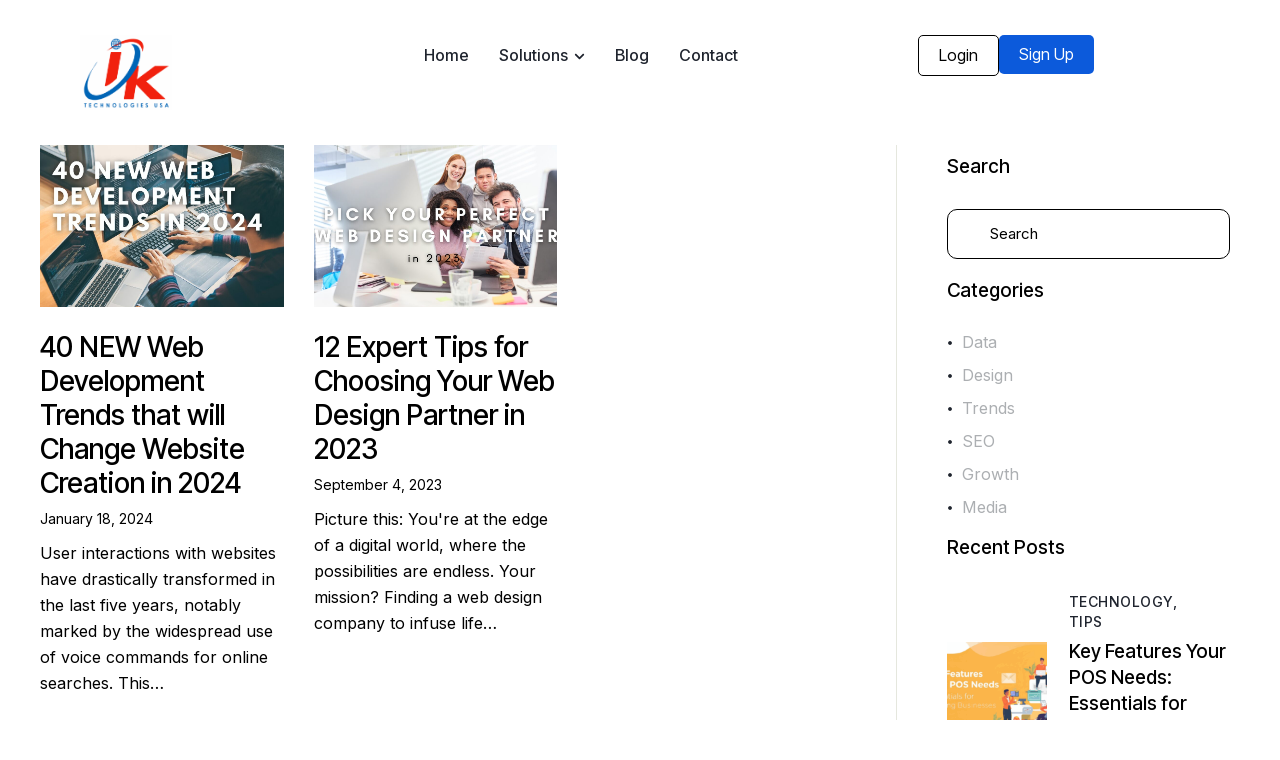

--- FILE ---
content_type: text/html; charset=UTF-8
request_url: https://www.iktechnologiesusa.com/tag/web-development/
body_size: 24535
content:
<!DOCTYPE html>
<html lang="en-US" class="no-js scheme_default">

<head>
				<meta charset="UTF-8">
					<meta name="viewport" content="width=device-width, initial-scale=1">
		<meta name="format-detection" content="telephone=no">
		<link rel="profile" href="//gmpg.org/xfn/11">
		<title>Web Development &#8211; IK Technologies USA</title>
<meta name='robots' content='max-image-preview:large' />
	<style>img:is([sizes="auto" i], [sizes^="auto," i]) { contain-intrinsic-size: 3000px 1500px }</style>
	
            <script data-no-defer="1" data-ezscrex="false" data-cfasync="false" data-pagespeed-no-defer data-cookieconsent="ignore">
                var ctPublicFunctions = {"_ajax_nonce":"720597f51f","_rest_nonce":"ac8ef8fb8c","_ajax_url":"\/wp-admin\/admin-ajax.php","_rest_url":"https:\/\/www.iktechnologiesusa.com\/wp-json\/","data__cookies_type":"none","data__ajax_type":"rest","data__bot_detector_enabled":"1","data__frontend_data_log_enabled":1,"cookiePrefix":"","wprocket_detected":false,"host_url":"www.iktechnologiesusa.com","text__ee_click_to_select":"Click to select the whole data","text__ee_original_email":"The original one is","text__ee_got_it":"Got it","text__ee_blocked":"Blocked","text__ee_cannot_connect":"Cannot connect","text__ee_cannot_decode":"Can not decode email. Unknown reason","text__ee_email_decoder":"CleanTalk email decoder","text__ee_wait_for_decoding":"The magic is on the way, please wait for a few seconds!","text__ee_decoding_process":"Decoding the contact data, let us a few seconds to finish."}
            </script>
        
            <script data-no-defer="1" data-ezscrex="false" data-cfasync="false" data-pagespeed-no-defer data-cookieconsent="ignore">
                var ctPublic = {"_ajax_nonce":"720597f51f","settings__forms__check_internal":"0","settings__forms__check_external":"0","settings__forms__force_protection":"0","settings__forms__search_test":"1","settings__data__bot_detector_enabled":"1","settings__sfw__anti_crawler":0,"blog_home":"https:\/\/www.iktechnologiesusa.com\/","pixel__setting":"3","pixel__enabled":false,"pixel__url":null,"data__email_check_before_post":"1","data__email_check_exist_post":"1","data__cookies_type":"none","data__key_is_ok":true,"data__visible_fields_required":true,"wl_brandname":"Anti-Spam by CleanTalk","wl_brandname_short":"CleanTalk","ct_checkjs_key":1599859197,"emailEncoderPassKey":"a19b53cca44069333c9c82ab68d06fe2","bot_detector_forms_excluded":"W10=","advancedCacheExists":false,"varnishCacheExists":false,"wc_ajax_add_to_cart":true}
            </script>
        <link rel='dns-prefetch' href='//moderate.cleantalk.org' />
<link rel='dns-prefetch' href='//fonts.googleapis.com' />
<link rel="alternate" type="application/rss+xml" title="IK Technologies USA &raquo; Feed" href="https://www.iktechnologiesusa.com/feed/" />
<link rel="alternate" type="application/rss+xml" title="IK Technologies USA &raquo; Comments Feed" href="https://www.iktechnologiesusa.com/comments/feed/" />
<link rel="alternate" type="application/rss+xml" title="IK Technologies USA &raquo; Web Development Tag Feed" href="https://www.iktechnologiesusa.com/tag/web-development/feed/" />
			<meta property="og:type" content="website" />
			<meta property="og:site_name" content="IK Technologies USA" />
			<meta property="og:description" content="" />
							<meta property="og:image" content="https://www.iktechnologiesusa.com/wp-content/uploads/2023/06/cropped-cropped-logo2.7-e1692055282462.png" />
				<script type="text/javascript">
/* <![CDATA[ */
window._wpemojiSettings = {"baseUrl":"https:\/\/s.w.org\/images\/core\/emoji\/16.0.1\/72x72\/","ext":".png","svgUrl":"https:\/\/s.w.org\/images\/core\/emoji\/16.0.1\/svg\/","svgExt":".svg","source":{"concatemoji":"https:\/\/www.iktechnologiesusa.com\/wp-includes\/js\/wp-emoji-release.min.js?ver=6.8.3"}};
/*! This file is auto-generated */
!function(s,n){var o,i,e;function c(e){try{var t={supportTests:e,timestamp:(new Date).valueOf()};sessionStorage.setItem(o,JSON.stringify(t))}catch(e){}}function p(e,t,n){e.clearRect(0,0,e.canvas.width,e.canvas.height),e.fillText(t,0,0);var t=new Uint32Array(e.getImageData(0,0,e.canvas.width,e.canvas.height).data),a=(e.clearRect(0,0,e.canvas.width,e.canvas.height),e.fillText(n,0,0),new Uint32Array(e.getImageData(0,0,e.canvas.width,e.canvas.height).data));return t.every(function(e,t){return e===a[t]})}function u(e,t){e.clearRect(0,0,e.canvas.width,e.canvas.height),e.fillText(t,0,0);for(var n=e.getImageData(16,16,1,1),a=0;a<n.data.length;a++)if(0!==n.data[a])return!1;return!0}function f(e,t,n,a){switch(t){case"flag":return n(e,"\ud83c\udff3\ufe0f\u200d\u26a7\ufe0f","\ud83c\udff3\ufe0f\u200b\u26a7\ufe0f")?!1:!n(e,"\ud83c\udde8\ud83c\uddf6","\ud83c\udde8\u200b\ud83c\uddf6")&&!n(e,"\ud83c\udff4\udb40\udc67\udb40\udc62\udb40\udc65\udb40\udc6e\udb40\udc67\udb40\udc7f","\ud83c\udff4\u200b\udb40\udc67\u200b\udb40\udc62\u200b\udb40\udc65\u200b\udb40\udc6e\u200b\udb40\udc67\u200b\udb40\udc7f");case"emoji":return!a(e,"\ud83e\udedf")}return!1}function g(e,t,n,a){var r="undefined"!=typeof WorkerGlobalScope&&self instanceof WorkerGlobalScope?new OffscreenCanvas(300,150):s.createElement("canvas"),o=r.getContext("2d",{willReadFrequently:!0}),i=(o.textBaseline="top",o.font="600 32px Arial",{});return e.forEach(function(e){i[e]=t(o,e,n,a)}),i}function t(e){var t=s.createElement("script");t.src=e,t.defer=!0,s.head.appendChild(t)}"undefined"!=typeof Promise&&(o="wpEmojiSettingsSupports",i=["flag","emoji"],n.supports={everything:!0,everythingExceptFlag:!0},e=new Promise(function(e){s.addEventListener("DOMContentLoaded",e,{once:!0})}),new Promise(function(t){var n=function(){try{var e=JSON.parse(sessionStorage.getItem(o));if("object"==typeof e&&"number"==typeof e.timestamp&&(new Date).valueOf()<e.timestamp+604800&&"object"==typeof e.supportTests)return e.supportTests}catch(e){}return null}();if(!n){if("undefined"!=typeof Worker&&"undefined"!=typeof OffscreenCanvas&&"undefined"!=typeof URL&&URL.createObjectURL&&"undefined"!=typeof Blob)try{var e="postMessage("+g.toString()+"("+[JSON.stringify(i),f.toString(),p.toString(),u.toString()].join(",")+"));",a=new Blob([e],{type:"text/javascript"}),r=new Worker(URL.createObjectURL(a),{name:"wpTestEmojiSupports"});return void(r.onmessage=function(e){c(n=e.data),r.terminate(),t(n)})}catch(e){}c(n=g(i,f,p,u))}t(n)}).then(function(e){for(var t in e)n.supports[t]=e[t],n.supports.everything=n.supports.everything&&n.supports[t],"flag"!==t&&(n.supports.everythingExceptFlag=n.supports.everythingExceptFlag&&n.supports[t]);n.supports.everythingExceptFlag=n.supports.everythingExceptFlag&&!n.supports.flag,n.DOMReady=!1,n.readyCallback=function(){n.DOMReady=!0}}).then(function(){return e}).then(function(){var e;n.supports.everything||(n.readyCallback(),(e=n.source||{}).concatemoji?t(e.concatemoji):e.wpemoji&&e.twemoji&&(t(e.twemoji),t(e.wpemoji)))}))}((window,document),window._wpemojiSettings);
/* ]]> */
</script>
<link property="stylesheet" rel='stylesheet' id='trx_addons-icons-css' href='https://www.iktechnologiesusa.com/wp-content/plugins/trx_addons/css/font-icons/css/trx_addons_icons.css' type='text/css' media='all' />
<link property="stylesheet" rel='stylesheet' id='elementra-font-google_fonts-css' href='https://fonts.googleapis.com/css2?family=Inter:wght@100..900&#038;family=Inter+Tight:ital,wght@0,100..900;1,100..900&#038;subset=latin,latin-ext&#038;display=swap' type='text/css' media='all' />
<link property="stylesheet" rel='stylesheet' id='elementra-fontello-css' href='https://www.iktechnologiesusa.com/wp-content/themes/elementra/skins/default/css/font-icons/css/fontello.css' type='text/css' media='all' />
<style id='wp-emoji-styles-inline-css' type='text/css'>

	img.wp-smiley, img.emoji {
		display: inline !important;
		border: none !important;
		box-shadow: none !important;
		height: 1em !important;
		width: 1em !important;
		margin: 0 0.07em !important;
		vertical-align: -0.1em !important;
		background: none !important;
		padding: 0 !important;
	}
</style>
<link property="stylesheet" rel='stylesheet' id='wp-block-library-css' href='https://www.iktechnologiesusa.com/wp-includes/css/dist/block-library/style.min.css?ver=6.8.3' type='text/css' media='all' />
<style id='global-styles-inline-css' type='text/css'>
:root{--wp--preset--aspect-ratio--square: 1;--wp--preset--aspect-ratio--4-3: 4/3;--wp--preset--aspect-ratio--3-4: 3/4;--wp--preset--aspect-ratio--3-2: 3/2;--wp--preset--aspect-ratio--2-3: 2/3;--wp--preset--aspect-ratio--16-9: 16/9;--wp--preset--aspect-ratio--9-16: 9/16;--wp--preset--color--black: #000000;--wp--preset--color--cyan-bluish-gray: #abb8c3;--wp--preset--color--white: #ffffff;--wp--preset--color--pale-pink: #f78da7;--wp--preset--color--vivid-red: #cf2e2e;--wp--preset--color--luminous-vivid-orange: #ff6900;--wp--preset--color--luminous-vivid-amber: #fcb900;--wp--preset--color--light-green-cyan: #7bdcb5;--wp--preset--color--vivid-green-cyan: #00d084;--wp--preset--color--pale-cyan-blue: #8ed1fc;--wp--preset--color--vivid-cyan-blue: #0693e3;--wp--preset--color--vivid-purple: #9b51e0;--wp--preset--color--theme-color-bg-color: #FFFFFF;--wp--preset--color--theme-color-bg-color-2: #F6F7F1;--wp--preset--color--theme-color-bd-color: #E5E7DE;--wp--preset--color--theme-color-title: #1F242E;--wp--preset--color--theme-color-meta: #ACAFB2;--wp--preset--color--theme-color-link: #FF5E2E;--wp--preset--color--theme-color-hover: #ED4C1C;--wp--preset--gradient--vivid-cyan-blue-to-vivid-purple: linear-gradient(135deg,rgba(6,147,227,1) 0%,rgb(155,81,224) 100%);--wp--preset--gradient--light-green-cyan-to-vivid-green-cyan: linear-gradient(135deg,rgb(122,220,180) 0%,rgb(0,208,130) 100%);--wp--preset--gradient--luminous-vivid-amber-to-luminous-vivid-orange: linear-gradient(135deg,rgba(252,185,0,1) 0%,rgba(255,105,0,1) 100%);--wp--preset--gradient--luminous-vivid-orange-to-vivid-red: linear-gradient(135deg,rgba(255,105,0,1) 0%,rgb(207,46,46) 100%);--wp--preset--gradient--very-light-gray-to-cyan-bluish-gray: linear-gradient(135deg,rgb(238,238,238) 0%,rgb(169,184,195) 100%);--wp--preset--gradient--cool-to-warm-spectrum: linear-gradient(135deg,rgb(74,234,220) 0%,rgb(151,120,209) 20%,rgb(207,42,186) 40%,rgb(238,44,130) 60%,rgb(251,105,98) 80%,rgb(254,248,76) 100%);--wp--preset--gradient--blush-light-purple: linear-gradient(135deg,rgb(255,206,236) 0%,rgb(152,150,240) 100%);--wp--preset--gradient--blush-bordeaux: linear-gradient(135deg,rgb(254,205,165) 0%,rgb(254,45,45) 50%,rgb(107,0,62) 100%);--wp--preset--gradient--luminous-dusk: linear-gradient(135deg,rgb(255,203,112) 0%,rgb(199,81,192) 50%,rgb(65,88,208) 100%);--wp--preset--gradient--pale-ocean: linear-gradient(135deg,rgb(255,245,203) 0%,rgb(182,227,212) 50%,rgb(51,167,181) 100%);--wp--preset--gradient--electric-grass: linear-gradient(135deg,rgb(202,248,128) 0%,rgb(113,206,126) 100%);--wp--preset--gradient--midnight: linear-gradient(135deg,rgb(2,3,129) 0%,rgb(40,116,252) 100%);--wp--preset--gradient--vertical-link-to-hover: linear-gradient(to bottom,var(--theme-color-link) 0%,var(--theme-color-hover) 100%);--wp--preset--gradient--diagonal-link-to-hover: linear-gradient(to bottom right,var(--theme-color-link) 0%,var(--theme-color-hover) 100%);--wp--preset--font-size--small: 13px;--wp--preset--font-size--medium: clamp(14px, 0.875rem + ((1vw - 3.2px) * 0.619), 20px);--wp--preset--font-size--large: clamp(22.041px, 1.378rem + ((1vw - 3.2px) * 1.439), 36px);--wp--preset--font-size--x-large: clamp(25.014px, 1.563rem + ((1vw - 3.2px) * 1.751), 42px);--wp--preset--font-family--p-font: Inter,sans-serif;--wp--preset--font-family--post-font: inherit;--wp--preset--font-family--h-1-font: "Inter Tight",sans-serif;--wp--preset--spacing--20: 0.44rem;--wp--preset--spacing--30: 0.67rem;--wp--preset--spacing--40: 1rem;--wp--preset--spacing--50: 1.5rem;--wp--preset--spacing--60: 2.25rem;--wp--preset--spacing--70: 3.38rem;--wp--preset--spacing--80: 5.06rem;--wp--preset--shadow--natural: 6px 6px 9px rgba(0, 0, 0, 0.2);--wp--preset--shadow--deep: 12px 12px 50px rgba(0, 0, 0, 0.4);--wp--preset--shadow--sharp: 6px 6px 0px rgba(0, 0, 0, 0.2);--wp--preset--shadow--outlined: 6px 6px 0px -3px rgba(255, 255, 255, 1), 6px 6px rgba(0, 0, 0, 1);--wp--preset--shadow--crisp: 6px 6px 0px rgba(0, 0, 0, 1);--wp--custom--spacing--tiny: var(--sc-space-tiny,   1rem);--wp--custom--spacing--small: var(--sc-space-small,  2rem);--wp--custom--spacing--medium: var(--sc-space-medium, 3.3333rem);--wp--custom--spacing--large: var(--sc-space-large,  6.6667rem);--wp--custom--spacing--huge: var(--sc-space-huge,   8.6667rem);}:root { --wp--style--global--content-size: 850px;--wp--style--global--wide-size: 1290px; }:where(body) { margin: 0; }.wp-site-blocks > .alignleft { float: left; margin-right: 2em; }.wp-site-blocks > .alignright { float: right; margin-left: 2em; }.wp-site-blocks > .aligncenter { justify-content: center; margin-left: auto; margin-right: auto; }:where(.is-layout-flex){gap: 0.5em;}:where(.is-layout-grid){gap: 0.5em;}.is-layout-flow > .alignleft{float: left;margin-inline-start: 0;margin-inline-end: 2em;}.is-layout-flow > .alignright{float: right;margin-inline-start: 2em;margin-inline-end: 0;}.is-layout-flow > .aligncenter{margin-left: auto !important;margin-right: auto !important;}.is-layout-constrained > .alignleft{float: left;margin-inline-start: 0;margin-inline-end: 2em;}.is-layout-constrained > .alignright{float: right;margin-inline-start: 2em;margin-inline-end: 0;}.is-layout-constrained > .aligncenter{margin-left: auto !important;margin-right: auto !important;}.is-layout-constrained > :where(:not(.alignleft):not(.alignright):not(.alignfull)){max-width: var(--wp--style--global--content-size);margin-left: auto !important;margin-right: auto !important;}.is-layout-constrained > .alignwide{max-width: var(--wp--style--global--wide-size);}body .is-layout-flex{display: flex;}.is-layout-flex{flex-wrap: wrap;align-items: center;}.is-layout-flex > :is(*, div){margin: 0;}body .is-layout-grid{display: grid;}.is-layout-grid > :is(*, div){margin: 0;}body{padding-top: 0px;padding-right: 0px;padding-bottom: 0px;padding-left: 0px;}a:where(:not(.wp-element-button)){text-decoration: underline;}:root :where(.wp-element-button, .wp-block-button__link){background-color: #32373c;border-width: 0;color: #fff;font-family: inherit;font-size: inherit;line-height: inherit;padding: calc(0.667em + 2px) calc(1.333em + 2px);text-decoration: none;}.has-black-color{color: var(--wp--preset--color--black) !important;}.has-cyan-bluish-gray-color{color: var(--wp--preset--color--cyan-bluish-gray) !important;}.has-white-color{color: var(--wp--preset--color--white) !important;}.has-pale-pink-color{color: var(--wp--preset--color--pale-pink) !important;}.has-vivid-red-color{color: var(--wp--preset--color--vivid-red) !important;}.has-luminous-vivid-orange-color{color: var(--wp--preset--color--luminous-vivid-orange) !important;}.has-luminous-vivid-amber-color{color: var(--wp--preset--color--luminous-vivid-amber) !important;}.has-light-green-cyan-color{color: var(--wp--preset--color--light-green-cyan) !important;}.has-vivid-green-cyan-color{color: var(--wp--preset--color--vivid-green-cyan) !important;}.has-pale-cyan-blue-color{color: var(--wp--preset--color--pale-cyan-blue) !important;}.has-vivid-cyan-blue-color{color: var(--wp--preset--color--vivid-cyan-blue) !important;}.has-vivid-purple-color{color: var(--wp--preset--color--vivid-purple) !important;}.has-theme-color-bg-color-color{color: var(--wp--preset--color--theme-color-bg-color) !important;}.has-theme-color-bg-color-2-color{color: var(--wp--preset--color--theme-color-bg-color-2) !important;}.has-theme-color-bd-color-color{color: var(--wp--preset--color--theme-color-bd-color) !important;}.has-theme-color-title-color{color: var(--wp--preset--color--theme-color-title) !important;}.has-theme-color-meta-color{color: var(--wp--preset--color--theme-color-meta) !important;}.has-theme-color-link-color{color: var(--wp--preset--color--theme-color-link) !important;}.has-theme-color-hover-color{color: var(--wp--preset--color--theme-color-hover) !important;}.has-black-background-color{background-color: var(--wp--preset--color--black) !important;}.has-cyan-bluish-gray-background-color{background-color: var(--wp--preset--color--cyan-bluish-gray) !important;}.has-white-background-color{background-color: var(--wp--preset--color--white) !important;}.has-pale-pink-background-color{background-color: var(--wp--preset--color--pale-pink) !important;}.has-vivid-red-background-color{background-color: var(--wp--preset--color--vivid-red) !important;}.has-luminous-vivid-orange-background-color{background-color: var(--wp--preset--color--luminous-vivid-orange) !important;}.has-luminous-vivid-amber-background-color{background-color: var(--wp--preset--color--luminous-vivid-amber) !important;}.has-light-green-cyan-background-color{background-color: var(--wp--preset--color--light-green-cyan) !important;}.has-vivid-green-cyan-background-color{background-color: var(--wp--preset--color--vivid-green-cyan) !important;}.has-pale-cyan-blue-background-color{background-color: var(--wp--preset--color--pale-cyan-blue) !important;}.has-vivid-cyan-blue-background-color{background-color: var(--wp--preset--color--vivid-cyan-blue) !important;}.has-vivid-purple-background-color{background-color: var(--wp--preset--color--vivid-purple) !important;}.has-theme-color-bg-color-background-color{background-color: var(--wp--preset--color--theme-color-bg-color) !important;}.has-theme-color-bg-color-2-background-color{background-color: var(--wp--preset--color--theme-color-bg-color-2) !important;}.has-theme-color-bd-color-background-color{background-color: var(--wp--preset--color--theme-color-bd-color) !important;}.has-theme-color-title-background-color{background-color: var(--wp--preset--color--theme-color-title) !important;}.has-theme-color-meta-background-color{background-color: var(--wp--preset--color--theme-color-meta) !important;}.has-theme-color-link-background-color{background-color: var(--wp--preset--color--theme-color-link) !important;}.has-theme-color-hover-background-color{background-color: var(--wp--preset--color--theme-color-hover) !important;}.has-black-border-color{border-color: var(--wp--preset--color--black) !important;}.has-cyan-bluish-gray-border-color{border-color: var(--wp--preset--color--cyan-bluish-gray) !important;}.has-white-border-color{border-color: var(--wp--preset--color--white) !important;}.has-pale-pink-border-color{border-color: var(--wp--preset--color--pale-pink) !important;}.has-vivid-red-border-color{border-color: var(--wp--preset--color--vivid-red) !important;}.has-luminous-vivid-orange-border-color{border-color: var(--wp--preset--color--luminous-vivid-orange) !important;}.has-luminous-vivid-amber-border-color{border-color: var(--wp--preset--color--luminous-vivid-amber) !important;}.has-light-green-cyan-border-color{border-color: var(--wp--preset--color--light-green-cyan) !important;}.has-vivid-green-cyan-border-color{border-color: var(--wp--preset--color--vivid-green-cyan) !important;}.has-pale-cyan-blue-border-color{border-color: var(--wp--preset--color--pale-cyan-blue) !important;}.has-vivid-cyan-blue-border-color{border-color: var(--wp--preset--color--vivid-cyan-blue) !important;}.has-vivid-purple-border-color{border-color: var(--wp--preset--color--vivid-purple) !important;}.has-theme-color-bg-color-border-color{border-color: var(--wp--preset--color--theme-color-bg-color) !important;}.has-theme-color-bg-color-2-border-color{border-color: var(--wp--preset--color--theme-color-bg-color-2) !important;}.has-theme-color-bd-color-border-color{border-color: var(--wp--preset--color--theme-color-bd-color) !important;}.has-theme-color-title-border-color{border-color: var(--wp--preset--color--theme-color-title) !important;}.has-theme-color-meta-border-color{border-color: var(--wp--preset--color--theme-color-meta) !important;}.has-theme-color-link-border-color{border-color: var(--wp--preset--color--theme-color-link) !important;}.has-theme-color-hover-border-color{border-color: var(--wp--preset--color--theme-color-hover) !important;}.has-vivid-cyan-blue-to-vivid-purple-gradient-background{background: var(--wp--preset--gradient--vivid-cyan-blue-to-vivid-purple) !important;}.has-light-green-cyan-to-vivid-green-cyan-gradient-background{background: var(--wp--preset--gradient--light-green-cyan-to-vivid-green-cyan) !important;}.has-luminous-vivid-amber-to-luminous-vivid-orange-gradient-background{background: var(--wp--preset--gradient--luminous-vivid-amber-to-luminous-vivid-orange) !important;}.has-luminous-vivid-orange-to-vivid-red-gradient-background{background: var(--wp--preset--gradient--luminous-vivid-orange-to-vivid-red) !important;}.has-very-light-gray-to-cyan-bluish-gray-gradient-background{background: var(--wp--preset--gradient--very-light-gray-to-cyan-bluish-gray) !important;}.has-cool-to-warm-spectrum-gradient-background{background: var(--wp--preset--gradient--cool-to-warm-spectrum) !important;}.has-blush-light-purple-gradient-background{background: var(--wp--preset--gradient--blush-light-purple) !important;}.has-blush-bordeaux-gradient-background{background: var(--wp--preset--gradient--blush-bordeaux) !important;}.has-luminous-dusk-gradient-background{background: var(--wp--preset--gradient--luminous-dusk) !important;}.has-pale-ocean-gradient-background{background: var(--wp--preset--gradient--pale-ocean) !important;}.has-electric-grass-gradient-background{background: var(--wp--preset--gradient--electric-grass) !important;}.has-midnight-gradient-background{background: var(--wp--preset--gradient--midnight) !important;}.has-vertical-link-to-hover-gradient-background{background: var(--wp--preset--gradient--vertical-link-to-hover) !important;}.has-diagonal-link-to-hover-gradient-background{background: var(--wp--preset--gradient--diagonal-link-to-hover) !important;}.has-small-font-size{font-size: var(--wp--preset--font-size--small) !important;}.has-medium-font-size{font-size: var(--wp--preset--font-size--medium) !important;}.has-large-font-size{font-size: var(--wp--preset--font-size--large) !important;}.has-x-large-font-size{font-size: var(--wp--preset--font-size--x-large) !important;}.has-p-font-font-family{font-family: var(--wp--preset--font-family--p-font) !important;}.has-post-font-font-family{font-family: var(--wp--preset--font-family--post-font) !important;}.has-h-1-font-font-family{font-family: var(--wp--preset--font-family--h-1-font) !important;}
:root :where(.wp-block-button .wp-block-button__link){background-color: var(--theme-color-text_link);border-radius: 0;color: var(--theme-color-inverse_link);font-family: var(--theme-font-button_font-family);font-size: var(--theme-font-button_font-size);font-weight: var(--theme-font-button_font-weight);line-height: var(--theme-font-button_line-height);}
:where(.wp-block-post-template.is-layout-flex){gap: 1.25em;}:where(.wp-block-post-template.is-layout-grid){gap: 1.25em;}
:where(.wp-block-columns.is-layout-flex){gap: 2em;}:where(.wp-block-columns.is-layout-grid){gap: 2em;}
:root :where(.wp-block-pullquote){border-width: 1px 0;font-size: clamp(0.984em, 0.984rem + ((1vw - 0.2em) * 0.851), 1.5em);line-height: 1.6;}
:root :where(.wp-block-post-comments){padding-top: var(--wp--custom--spacing--small);}
:root :where(.wp-block-quote){border-width: 1px;}
</style>
<link property="stylesheet" rel='stylesheet' id='cleantalk-public-css-css' href='https://www.iktechnologiesusa.com/wp-content/plugins/cleantalk-spam-protect/css/cleantalk-public.min.css?ver=6.56_1748485002' type='text/css' media='all' />
<link property="stylesheet" rel='stylesheet' id='cleantalk-email-decoder-css-css' href='https://www.iktechnologiesusa.com/wp-content/plugins/cleantalk-spam-protect/css/cleantalk-email-decoder.min.css?ver=6.56_1748485002' type='text/css' media='all' />
<link property="stylesheet" rel='stylesheet' id='contact-form-7-css' href='https://www.iktechnologiesusa.com/wp-content/plugins/contact-form-7/includes/css/styles.css?ver=6.0.6' type='text/css' media='all' />
<link property="stylesheet" rel='stylesheet' id='magnific-popup-css' href='https://www.iktechnologiesusa.com/wp-content/plugins/trx_addons/js/magnific/magnific-popup.min.css' type='text/css' media='all' />

<link property="stylesheet" rel='stylesheet' id='elementor-frontend-css' href='https://www.iktechnologiesusa.com/wp-content/plugins/elementor/assets/css/frontend.min.css?ver=3.29.1' type='text/css' media='all' />
<style id='elementor-frontend-inline-css' type='text/css'>
.elementor-kit-4027{--e-global-color-primary:#6EC1E4;--e-global-color-secondary:#54595F;--e-global-color-text:#7A7A7A;--e-global-color-accent:#61CE70;--e-global-typography-primary-font-family:"Roboto";--e-global-typography-primary-font-weight:600;--e-global-typography-secondary-font-family:"Roboto Slab";--e-global-typography-secondary-font-weight:400;--e-global-typography-text-font-family:"Roboto";--e-global-typography-text-font-weight:400;--e-global-typography-accent-font-family:"Roboto";--e-global-typography-accent-font-weight:500;--e-global-color-theme_color_bg_color:#FFFFFF;--e-global-color-theme_color_bg_color_2:#F6F7F1;--e-global-color-theme_color_bd_color:#E5E7DE;--e-global-color-theme_color_title:#1F242E;--e-global-color-theme_color_text:#86898C;--e-global-color-theme_color_meta:#ACAFB2;--e-global-color-theme_color_link:#FF5E2E;--e-global-color-theme_color_hover:#ED4C1C;--e-global-color-theme_color_alt_bg_color:#06021D;--e-global-color-theme_color_alt_bg_color_2:#1A1F29;--e-global-color-theme_color_alt_bd_color:#3C3F47;--e-global-color-theme_color_alt_title:#FFFEFE;--e-global-color-theme_color_alt_text:#B8BCC4;--e-global-color-theme_color_alt_meta:#F2F4F6;--e-global-color-theme_color_alt_link:#FF5E2E;--e-global-color-theme_color_alt_hover:#ED4C1C;--e-global-typography-theme_font_p-font-family:"Inter";--e-global-typography-theme_font_p-font-size:16px;--e-global-typography-theme_font_p-font-weight:400;--e-global-typography-theme_font_p-text-transform:none;--e-global-typography-theme_font_p-font-style:normal;--e-global-typography-theme_font_p-line-height:1.625em;--e-global-typography-theme_font_p-letter-spacing:0px;--e-global-typography-theme_font_post-font-family:"inherit";--e-global-typography-theme_font_post-font-weight:inherit;--e-global-typography-theme_font_post-text-transform:inherit;--e-global-typography-theme_font_post-font-style:inherit;--e-global-typography-theme_font_post-text-decoration:inherit;--e-global-typography-theme_font_h1-font-family:"Inter Tight";--e-global-typography-theme_font_h1-font-size:57px;--e-global-typography-theme_font_h1-font-weight:500;--e-global-typography-theme_font_h1-text-transform:none;--e-global-typography-theme_font_h1-font-style:normal;--e-global-typography-theme_font_h1-text-decoration:none;--e-global-typography-theme_font_h1-line-height:1.1052em;--e-global-typography-theme_font_h1-letter-spacing:0px;--e-global-typography-theme_font_h2-font-family:"Inter Tight";--e-global-typography-theme_font_h2-font-size:47px;--e-global-typography-theme_font_h2-font-weight:500;--e-global-typography-theme_font_h2-text-transform:none;--e-global-typography-theme_font_h2-font-style:normal;--e-global-typography-theme_font_h2-text-decoration:none;--e-global-typography-theme_font_h2-line-height:1.1276em;--e-global-typography-theme_font_h2-letter-spacing:0px;--e-global-typography-theme_font_h3-font-family:"Inter Tight";--e-global-typography-theme_font_h3-font-size:35px;--e-global-typography-theme_font_h3-font-weight:500;--e-global-typography-theme_font_h3-text-transform:none;--e-global-typography-theme_font_h3-font-style:normal;--e-global-typography-theme_font_h3-text-decoration:none;--e-global-typography-theme_font_h3-line-height:1.1142em;--e-global-typography-theme_font_h3-letter-spacing:0px;--e-global-typography-theme_font_h4-font-family:"Inter Tight";--e-global-typography-theme_font_h4-font-size:28px;--e-global-typography-theme_font_h4-font-weight:500;--e-global-typography-theme_font_h4-text-transform:none;--e-global-typography-theme_font_h4-font-style:normal;--e-global-typography-theme_font_h4-text-decoration:none;--e-global-typography-theme_font_h4-line-height:1.2143em;--e-global-typography-theme_font_h4-letter-spacing:0px;--e-global-typography-theme_font_h5-font-family:"Inter Tight";--e-global-typography-theme_font_h5-font-size:23px;--e-global-typography-theme_font_h5-font-weight:500;--e-global-typography-theme_font_h5-text-transform:none;--e-global-typography-theme_font_h5-font-style:normal;--e-global-typography-theme_font_h5-text-decoration:none;--e-global-typography-theme_font_h5-line-height:1.2174em;--e-global-typography-theme_font_h5-letter-spacing:0px;--e-global-typography-theme_font_h6-font-family:"Inter Tight";--e-global-typography-theme_font_h6-font-size:19px;--e-global-typography-theme_font_h6-font-weight:500;--e-global-typography-theme_font_h6-text-transform:none;--e-global-typography-theme_font_h6-font-style:normal;--e-global-typography-theme_font_h6-text-decoration:none;--e-global-typography-theme_font_h6-line-height:1.2632em;--e-global-typography-theme_font_h6-letter-spacing:0px;--e-global-typography-theme_font_logo-font-family:"Inter Tight";--e-global-typography-theme_font_logo-font-size:35px;--e-global-typography-theme_font_logo-font-weight:500;--e-global-typography-theme_font_logo-text-transform:none;--e-global-typography-theme_font_logo-font-style:normal;--e-global-typography-theme_font_logo-text-decoration:none;--e-global-typography-theme_font_logo-line-height:1.1142em;--e-global-typography-theme_font_logo-letter-spacing:0px;--e-global-typography-theme_font_button-font-family:"Inter Tight";--e-global-typography-theme_font_button-font-size:16px;--e-global-typography-theme_font_button-font-weight:500;--e-global-typography-theme_font_button-text-transform:none;--e-global-typography-theme_font_button-font-style:normal;--e-global-typography-theme_font_button-text-decoration:none;--e-global-typography-theme_font_button-line-height:19px;--e-global-typography-theme_font_button-letter-spacing:0px;--e-global-typography-theme_font_input-font-family:"inherit";--e-global-typography-theme_font_input-font-size:15px;--e-global-typography-theme_font_input-font-weight:400;--e-global-typography-theme_font_input-text-transform:none;--e-global-typography-theme_font_input-font-style:normal;--e-global-typography-theme_font_input-text-decoration:none;--e-global-typography-theme_font_input-line-height:1.6em;--e-global-typography-theme_font_input-letter-spacing:0px;--e-global-typography-theme_font_info-font-family:"inherit";--e-global-typography-theme_font_info-font-size:14px;--e-global-typography-theme_font_info-font-weight:400;--e-global-typography-theme_font_info-text-transform:none;--e-global-typography-theme_font_info-font-style:normal;--e-global-typography-theme_font_info-text-decoration:none;--e-global-typography-theme_font_info-line-height:1.5em;--e-global-typography-theme_font_info-letter-spacing:0px;--e-global-typography-theme_font_menu-font-family:"Inter Tight";--e-global-typography-theme_font_menu-font-size:16px;--e-global-typography-theme_font_menu-font-weight:500;--e-global-typography-theme_font_menu-text-transform:none;--e-global-typography-theme_font_menu-font-style:normal;--e-global-typography-theme_font_menu-text-decoration:none;--e-global-typography-theme_font_menu-line-height:1.5em;--e-global-typography-theme_font_menu-letter-spacing:0px;--e-global-typography-theme_font_submenu-font-family:"Inter Tight";--e-global-typography-theme_font_submenu-font-size:15px;--e-global-typography-theme_font_submenu-font-weight:500;--e-global-typography-theme_font_submenu-text-transform:none;--e-global-typography-theme_font_submenu-font-style:normal;--e-global-typography-theme_font_submenu-text-decoration:none;--e-global-typography-theme_font_submenu-line-height:1.4em;--e-global-typography-theme_font_submenu-letter-spacing:0px;}.elementor-section.elementor-section-boxed > .elementor-container{max-width:1290px;}.e-con{--container-max-width:1290px;}.elementor-widget:not(:last-child){margin-block-end:20px;}.elementor-element{--widgets-spacing:20px 20px;--widgets-spacing-row:20px;--widgets-spacing-column:20px;}{}h1.entry-title{display:var(--page-title-display);}@media(max-width:1024px){.elementor-kit-4027{--e-global-typography-theme_font_h1-font-size:45px;--e-global-typography-theme_font_h2-font-size:36px;--e-global-typography-theme_font_h3-font-size:28px;--e-global-typography-theme_font_h4-font-size:22px;--e-global-typography-theme_font_h5-font-size:20px;--e-global-typography-theme_font_h6-font-size:18px;--e-global-typography-theme_font_logo-font-size:28px;}.elementor-section.elementor-section-boxed > .elementor-container{max-width:1024px;}.e-con{--container-max-width:1024px;}}@media(max-width:767px){.elementor-kit-4027{--e-global-typography-theme_font_p-font-size:15px;--e-global-typography-theme_font_h1-font-size:36px;--e-global-typography-theme_font_h2-font-size:31px;--e-global-typography-theme_font_h3-font-size:26px;--e-global-typography-theme_font_h5-font-size:19px;--e-global-typography-theme_font_h6-font-size:17px;--e-global-typography-theme_font_logo-font-size:22px;--e-global-typography-theme_font_button-font-size:15px;}.elementor-section.elementor-section-boxed > .elementor-container{max-width:767px;}.e-con{--container-max-width:767px;}}
</style>
<style id="elementor-post-4017">.elementor-4017 .elementor-element.elementor-element-644d1cb{--display:flex;--flex-direction:row;--container-widget-width:calc( ( 1 - var( --container-widget-flex-grow ) ) * 100% );--container-widget-height:100%;--container-widget-flex-grow:1;--container-widget-align-self:stretch;--flex-wrap-mobile:wrap;--justify-content:space-between;--align-items:center;--padding-top:25px;--padding-bottom:25px;--padding-left:70px;--padding-right:70px;}.elementor-4017 .elementor-element.elementor-element-644d1cb .trx_addons_bg_text{z-index:0;}.elementor-4017 .elementor-element.elementor-element-644d1cb .trx_addons_bg_text.trx_addons_marquee_wrap:not(.trx_addons_marquee_reverse) .trx_addons_marquee_element{padding-right:50px;}.elementor-4017 .elementor-element.elementor-element-644d1cb .trx_addons_bg_text.trx_addons_marquee_wrap.trx_addons_marquee_reverse .trx_addons_marquee_element{padding-left:50px;}.elementor-4017 .elementor-element.elementor-element-0c54840{--display:flex;}.elementor-4017 .elementor-element.elementor-element-0c54840 .trx_addons_bg_text{z-index:0;}.elementor-4017 .elementor-element.elementor-element-0c54840 .trx_addons_bg_text.trx_addons_marquee_wrap:not(.trx_addons_marquee_reverse) .trx_addons_marquee_element{padding-right:50px;}.elementor-4017 .elementor-element.elementor-element-0c54840 .trx_addons_bg_text.trx_addons_marquee_wrap.trx_addons_marquee_reverse .trx_addons_marquee_element{padding-left:50px;}.elementor-4017 .elementor-element.elementor-element-887a922 .logo_image{max-height:75px;}.elementor-4017 .elementor-element.elementor-element-e613c95{--display:flex;--align-items:center;--container-widget-width:calc( ( 1 - var( --container-widget-flex-grow ) ) * 100% );}.elementor-4017 .elementor-element.elementor-element-e613c95 .trx_addons_bg_text{z-index:0;}.elementor-4017 .elementor-element.elementor-element-e613c95 .trx_addons_bg_text.trx_addons_marquee_wrap:not(.trx_addons_marquee_reverse) .trx_addons_marquee_element{padding-right:50px;}.elementor-4017 .elementor-element.elementor-element-e613c95 .trx_addons_bg_text.trx_addons_marquee_wrap.trx_addons_marquee_reverse .trx_addons_marquee_element{padding-left:50px;}.elementor-4017 .elementor-element.elementor-element-b8ada5e.trx-addons-hamburger-menu .trx-addons-main-mobile-menu > .trx-addons-nav-menu-item > .trx-addons-menu-link,
					 .elementor-4017 .elementor-element.elementor-element-b8ada5e.trx-addons-nav-dropdown .trx-addons-main-mobile-menu > .trx-addons-nav-menu-item > .trx-addons-menu-link,
					 .elementor-4017 .elementor-element.elementor-element-b8ada5e.trx-addons-nav-slide .trx-addons-main-mobile-menu > .trx-addons-nav-menu-item > .trx-addons-menu-link{justify-content:flex-start;}.elementor-4017 .elementor-element.elementor-element-b8ada5e.trx-addons-hamburger-menu .trx-addons-main-mobile-menu .trx-addons-submenu .trx-addons-submenu-link,
					 .elementor-4017 .elementor-element.elementor-element-b8ada5e.trx-addons-nav-dropdown .trx-addons-main-mobile-menu .trx-addons-submenu .trx-addons-submenu-link,
					 .elementor-4017 .elementor-element.elementor-element-b8ada5e.trx-addons-nav-slide .trx-addons-main-mobile-menu .trx-addons-submenu .trx-addons-submenu-link{justify-content:flex-start;}.elementor-4017 .elementor-element.elementor-element-b8ada5e .trx-addons-nav-menu-container .trx-addons-submenu,
								.elementor-4017 .elementor-element.elementor-element-b8ada5e .trx-addons-mobile-menu-container .trx-addons-submenu{background-color:#F6F7F1;}.elementor-4017 .elementor-element.elementor-element-b8ada5e .trx-addons-main-nav-menu{justify-content:center;}.elementor-4017 .elementor-element.elementor-element-b8ada5e .trx-addons-submenu .trx-addons-submenu-link{justify-content:flex-start;}.elementor-4017 .elementor-element.elementor-element-b8ada5e .trx-addons-hamburger-toggle{justify-content:center;align-self:center;}.elementor-4017 .elementor-element.elementor-element-b8ada5e.trx-addons-ver-hamburger-menu .trx-addons-mobile-menu-outer-container{justify-content:flex-start;}.elementor-4017 .elementor-element.elementor-element-b8ada5e.trx-addons-ver-hamburger-menu .trx-addons-mobile-menu-outer-container .trx-addons-mobile-menu-container{margin:50px 0px 0px 0px;}.elementor-4017 .elementor-element.elementor-element-b8ada5e.trx-addons-nav-hor > .elementor-widget-container > .trx-addons-nav-widget-container > .trx-addons-ver-inner-container > .trx-addons-nav-menu-container{height:40px;}.elementor-4017 .elementor-element.elementor-element-b8ada5e .trx-addons-main-nav-menu > .trx-addons-nav-menu-item > .trx-addons-menu-link .trx-addons-dropdown-icon{font-size:11px;margin:-1px 0px 0px 6px;color:#1F242E;}.elementor-4017 .elementor-element.elementor-element-b8ada5e .trx-addons-main-nav-menu > .trx-addons-nav-menu-item > .trx-addons-menu-link{color:#1F242E;padding:0px 15px 0px 15px;}.elementor-4017 .elementor-element.elementor-element-b8ada5e .trx-addons-main-nav-menu > .trx-addons-nav-menu-item > .trx-addons-menu-link .trx-addons-dropdown-icon svg path{fill:#1F242E;}.elementor-4017 .elementor-element.elementor-element-b8ada5e .trx-addons-main-nav-menu > .trx-addons-nav-menu-item:hover > .trx-addons-menu-link{color:var( --e-global-color-theme_color_text );}.elementor-4017 .elementor-element.elementor-element-b8ada5e .trx-addons-main-nav-menu > .trx-addons-nav-menu-item:hover > .trx-addons-menu-link .trx-addons-dropdown-icon{color:var( --e-global-color-theme_color_text );}.elementor-4017 .elementor-element.elementor-element-b8ada5e .trx-addons-main-nav-menu > .trx-addons-nav-menu-item:hover > .trx-addons-menu-link .trx-addons-dropdown-icon svg path{fill:var( --e-global-color-theme_color_text );}.elementor-4017 .elementor-element.elementor-element-b8ada5e .trx-addons-main-nav-menu > .trx-addons-active-item > .trx-addons-menu-link,
					.elementor-4017 .elementor-element.elementor-element-b8ada5e .trx-addons-main-nav-menu > .current-menu-ancestor > .trx-addons-menu-link,
					.elementor-4017 .elementor-element.elementor-element-b8ada5e .trx-addons-main-nav-menu > .current-menu-item > .trx-addons-menu-link{color:var( --e-global-color-theme_color_text );}.elementor-4017 .elementor-element.elementor-element-b8ada5e .trx-addons-main-nav-menu > .trx-addons-active-item > .trx-addons-menu-link .trx-addons-dropdown-icon,
					 .elementor-4017 .elementor-element.elementor-element-b8ada5e .trx-addons-main-nav-menu > .current-menu-ancestor > .trx-addons-menu-link .trx-addons-dropdown-icon,
					 .elementor-4017 .elementor-element.elementor-element-b8ada5e .trx-addons-main-nav-menu > .current-menu-item > .trx-addons-menu-link .trx-addons-dropdown-icon{color:var( --e-global-color-theme_color_text );}.elementor-4017 .elementor-element.elementor-element-b8ada5e .trx-addons-main-nav-menu > .trx-addons-active-item > .trx-addons-menu-link .trx-addons-dropdown-icon svg path,
					 .elementor-4017 .elementor-element.elementor-element-b8ada5e .trx-addons-main-nav-menu > .current-menu-ancestor > .trx-addons-menu-link .trx-addons-dropdown-icon svg path,
					 .elementor-4017 .elementor-element.elementor-element-b8ada5e .trx-addons-main-nav-menu > .current-menu-item > .trx-addons-menu-link .trx-addons-dropdown-icon svg path{fill:var( --e-global-color-theme_color_text );}.elementor-4017 .elementor-element.elementor-element-b8ada5e .trx-addons-nav-menu-item > .trx-addons-menu-link > .trx-addons-item-icon{order:0;}.elementor-4017 .elementor-element.elementor-element-b8ada5e .trx-addons-mobile-menu-container .trx-addons-submenu,
                    .elementor-4017 .elementor-element.elementor-element-b8ada5e.trx-addons-nav-ver .trx-addons-nav-menu-item.menu-item-has-children .trx-addons-submenu,
                    .elementor-4017 .elementor-element.elementor-element-b8ada5e.trx-addons-nav-hor .trx-addons-nav-menu-item.menu-item-has-children .trx-addons-submenu{min-width:210px;}.elementor-4017 .elementor-element.elementor-element-b8ada5e .trx-addons-nav-menu-container .trx-addons-submenu,
					 .elementor-4017 .elementor-element.elementor-element-b8ada5e .trx-addons-mobile-menu-container .trx-addons-submenu{padding:13px 0px 13px 0px;}.elementor-4017 .elementor-element.elementor-element-b8ada5e .trx-addons-nav-menu-container > .trx-addons-nav-menu > .trx-addons-nav-menu-item > .trx-addons-submenu,
					 .elementor-4017 .elementor-element.elementor-element-b8ada5e .trx-addons-mobile-menu-container > .trx-addons-nav-menu > .trx-addons-nav-menu-item > .trx-addons-submenu{margin:13px 0px 0px -5px;}.elementor-4017 .elementor-element.elementor-element-b8ada5e .trx-addons-nav-menu-container .trx-addons-submenu .trx-addons-nav-menu-item > .trx-addons-submenu,
					 .elementor-4017 .elementor-element.elementor-element-b8ada5e .trx-addons-mobile-menu-container .trx-addons-submenu .trx-addons-nav-menu-item > .trx-addons-submenu{margin:-13px 0px 0px 5px;}.elementor-4017 .elementor-element.elementor-element-b8ada5e .trx-addons-main-nav-menu .trx-addons-submenu .trx-addons-submenu-link .trx-addons-dropdown-icon{font-size:8px;margin:2px 10px -2px 0px;color:#1F242E;}.elementor-4017 .elementor-element.elementor-element-b8ada5e .trx-addons-main-nav-menu .trx-addons-submenu .trx-addons-submenu-link{color:#1F242E;}.elementor-4017 .elementor-element.elementor-element-b8ada5e .trx-addons-main-nav-menu .trx-addons-submenu .trx-addons-submenu-link .trx-addons-dropdown-icon svg path{fill:#1F242E;}.elementor-4017 .elementor-element.elementor-element-b8ada5e .trx-addons-main-nav-menu .trx-addons-submenu .trx-addons-submenu-item > .trx-addons-submenu-link{padding:8px 25px 8px 20px;}.elementor-4017 .elementor-element.elementor-element-b8ada5e .trx-addons-main-nav-menu .trx-addons-submenu-item:hover > .trx-addons-submenu-link{color:var( --e-global-color-theme_color_text );}.elementor-4017 .elementor-element.elementor-element-b8ada5e .trx-addons-main-nav-menu .trx-addons-submenu-item:hover > .trx-addons-submenu-link .trx-addons-dropdown-icon{color:var( --e-global-color-theme_color_text );}.elementor-4017 .elementor-element.elementor-element-b8ada5e .trx-addons-main-nav-menu .trx-addons-submenu-item:hover > .trx-addons-submenu-link .trx-addons-dropdown-icon svg path{fill:var( --e-global-color-theme_color_text );}.elementor-4017 .elementor-element.elementor-element-b8ada5e .trx-addons-main-nav-menu .trx-addons-submenu .trx-addons-active-item > .trx-addons-submenu-link,
					 .elementor-4017 .elementor-element.elementor-element-b8ada5e .trx-addons-main-nav-menu .trx-addons-submenu .current-menu-ancestor > .trx-addons-submenu-link,
					 .elementor-4017 .elementor-element.elementor-element-b8ada5e .trx-addons-main-nav-menu .trx-addons-submenu .current-menu-item > .trx-addons-submenu-link{color:var( --e-global-color-theme_color_text );}.elementor-4017 .elementor-element.elementor-element-b8ada5e .trx-addons-main-nav-menu .trx-addons-submenu .trx-addons-active-item > .trx-addons-submenu-link .trx-addons-dropdown-icon,
					 .elementor-4017 .elementor-element.elementor-element-b8ada5e .trx-addons-main-nav-menu .trx-addons-submenu .current-menu-ancestor > .trx-addons-submenu-link .trx-addons-dropdown-icon,
					 .elementor-4017 .elementor-element.elementor-element-b8ada5e .trx-addons-main-nav-menu .trx-addons-submenu .current-menu-item > .trx-addons-submenu-link .trx-addons-dropdown-icon{color:var( --e-global-color-theme_color_text );}.elementor-4017 .elementor-element.elementor-element-b8ada5e .trx-addons-main-nav-menu .trx-addons-submenu .trx-addons-active-item > .trx-addons-submenu-link .trx-addons-dropdown-icon svg path,
					 .elementor-4017 .elementor-element.elementor-element-b8ada5e .trx-addons-main-nav-menu .trx-addons-submenu .current-menu-ancestor > .trx-addons-submenu-link .trx-addons-dropdown-icon svg path,
					 .elementor-4017 .elementor-element.elementor-element-b8ada5e .trx-addons-main-nav-menu .trx-addons-submenu .current-menu-item > .trx-addons-submenu-link .trx-addons-dropdown-icon svg path{fill:var( --e-global-color-theme_color_text );}.elementor-4017 .elementor-element.elementor-element-b8ada5e .trx-addons-submenu-item .trx-addons-submenu-link .trx-addons-sub-item-icon{order:0;}.elementor-4017 .elementor-element.elementor-element-b8ada5e .trx-addons-mobile-menu-outer-container .trx-addons-mobile-menu-close{padding:0px 10px 0px 10px;margin:5px 5px 5px 5px;}.elementor-4017 .elementor-element.elementor-element-54f9514{--display:flex;--flex-direction:row;--container-widget-width:calc( ( 1 - var( --container-widget-flex-grow ) ) * 100% );--container-widget-height:100%;--container-widget-flex-grow:1;--container-widget-align-self:stretch;--flex-wrap-mobile:wrap;--align-items:center;--gap:12px 12px;--row-gap:12px;--column-gap:12px;}.elementor-4017 .elementor-element.elementor-element-54f9514 .trx_addons_bg_text{z-index:0;}.elementor-4017 .elementor-element.elementor-element-54f9514 .trx_addons_bg_text.trx_addons_marquee_wrap:not(.trx_addons_marquee_reverse) .trx_addons_marquee_element{padding-right:50px;}.elementor-4017 .elementor-element.elementor-element-54f9514 .trx_addons_bg_text.trx_addons_marquee_wrap.trx_addons_marquee_reverse .trx_addons_marquee_element{padding-left:50px;}.elementor-4017 .elementor-element.elementor-element-50b2194 .elementor-button{background-color:#0C5ADB00;font-family:"Inter Tight", Sans-serif;font-size:16px;font-weight:400;text-transform:none;font-style:normal;text-decoration:none;line-height:19px;letter-spacing:0px;fill:#000000;color:#000000;border-style:solid;border-width:1px 1px 1px 1px;border-color:#000000;border-radius:5px 5px 5px 5px;padding:10px 20px 10px 20px;}.elementor-4017 .elementor-element.elementor-element-50b2194 > .elementor-widget-container{margin:0px 0px 0px 0px;}.elementor-4017 .elementor-element.elementor-element-64d5bbc .elementor-button{background-color:#0C5ADB;font-family:"Inter Tight", Sans-serif;font-size:16px;font-weight:400;text-transform:none;font-style:normal;text-decoration:none;line-height:19px;letter-spacing:0px;border-radius:5px 5px 5px 5px;padding:10px 20px 10px 20px;}.elementor-4017 .elementor-element.elementor-element-64d5bbc > .elementor-widget-container{margin:0px 0px 0px 0px;}.trx-addons-layout--edit-mode .trx-addons-layout__inner{max-width:2000px;background-color:transparent;}.trx-addons-layout--single-preview .trx-addons-layout__inner{max-width:2000px;background-color:transparent;}@media(min-width:768px){.elementor-4017 .elementor-element.elementor-element-0c54840{--width:20%;}.elementor-4017 .elementor-element.elementor-element-e613c95{--width:72%;}.elementor-4017 .elementor-element.elementor-element-54f9514{--width:33%;}}@media(max-width:1024px) and (min-width:768px){.elementor-4017 .elementor-element.elementor-element-54f9514{--width:1228px;}}@media(max-width:1024px){.elementor-4017 .elementor-element.elementor-element-b8ada5e > .elementor-widget-container{padding:0px 0px 0px 171px;}.elementor-4017 .elementor-element.elementor-element-54f9514{--min-height:0px;--flex-direction:row;--container-widget-width:calc( ( 1 - var( --container-widget-flex-grow ) ) * 100% );--container-widget-height:100%;--container-widget-flex-grow:1;--container-widget-align-self:stretch;--flex-wrap-mobile:wrap;--justify-content:space-between;--align-items:center;--gap:1px 1px;--row-gap:1px;--column-gap:1px;--margin-top:0px;--margin-bottom:0px;--margin-left:33px;--margin-right:0px;}.elementor-4017 .elementor-element.elementor-element-50b2194 > .elementor-widget-container{padding:0px 0px 0px 148px;}.elementor-4017 .elementor-element.elementor-element-50b2194 .elementor-button{border-radius:5px 5px 5px 5px;padding:10px 20px 10px 20px;}.elementor-4017 .elementor-element.elementor-element-64d5bbc > .elementor-widget-container{padding:0px 0px 0px -4px;}.elementor-4017 .elementor-element.elementor-element-64d5bbc .elementor-button{padding:10px 20px 10px 20px;}}@media(max-width:767px){.elementor-4017 .elementor-element.elementor-element-644d1cb{--flex-direction:row;--container-widget-width:calc( ( 1 - var( --container-widget-flex-grow ) ) * 100% );--container-widget-height:100%;--container-widget-flex-grow:1;--container-widget-align-self:stretch;--flex-wrap-mobile:wrap;--align-items:center;--flex-wrap:nowrap;}.elementor-4017 .elementor-element.elementor-element-0c54840{--width:1031px;--min-height:0px;--align-items:flex-start;--container-widget-width:calc( ( 1 - var( --container-widget-flex-grow ) ) * 100% );--margin-top:0px;--margin-bottom:0px;--margin-left:-100px;--margin-right:0px;--padding-top:0px;--padding-bottom:0px;--padding-left:0px;--padding-right:0px;}.elementor-4017 .elementor-element.elementor-element-887a922 > .elementor-widget-container{margin:0px 0px 0px 54px;}.elementor-4017 .elementor-element.elementor-element-887a922 .logo_image{max-height:60px;}.elementor-4017 .elementor-element.elementor-element-b8ada5e > .elementor-widget-container{margin:0px 00px 0px -173px;}.elementor-4017 .elementor-element.elementor-element-b8ada5e .trx-addons-nav-menu-container{padding:0px 0px 0px 0px;}.elementor-4017 .elementor-element.elementor-element-54f9514{--width:1023px;--justify-content:center;--gap:10px 10px;--row-gap:10px;--column-gap:10px;--margin-top:0px;--margin-bottom:0px;--margin-left:0px;--margin-right:-86px;}.elementor-4017 .elementor-element.elementor-element-54f9514.e-con{--align-self:center;--order:99999 /* order end hack */;}.elementor-4017 .elementor-element.elementor-element-50b2194 > .elementor-widget-container{margin:0px 0px 0px 0px;padding:0px 0px 0px 0px;}.elementor-4017 .elementor-element.elementor-element-50b2194 .elementor-button{font-size:13px;padding:10px 10px 10px 10px;}.elementor-4017 .elementor-element.elementor-element-64d5bbc > .elementor-widget-container{margin:0px 0px 0px 0px;padding:0px 0px 0px 0px;}.elementor-4017 .elementor-element.elementor-element-64d5bbc .elementor-button{font-size:13px;padding:10px 10px 10px 10px;}}</style>
<style id="elementor-post-4016">.elementor-4016 .elementor-element.elementor-element-0889d9e{--display:flex;--flex-direction:column;--container-widget-width:100%;--container-widget-height:initial;--container-widget-flex-grow:0;--container-widget-align-self:initial;--flex-wrap-mobile:wrap;--gap:40px 40px;--row-gap:40px;--column-gap:40px;border-style:solid;--border-style:solid;border-width:0px 0px 0px 1px;--border-top-width:0px;--border-right-width:0px;--border-bottom-width:0px;--border-left-width:1px;border-color:var( --e-global-color-theme_color_bd_color );--border-color:var( --e-global-color-theme_color_bd_color );--padding-top:0px;--padding-bottom:0px;--padding-left:40px;--padding-right:0px;}.elementor-4016 .elementor-element.elementor-element-0889d9e .trx_addons_bg_text{z-index:0;}.elementor-4016 .elementor-element.elementor-element-0889d9e .trx_addons_bg_text.trx_addons_marquee_wrap:not(.trx_addons_marquee_reverse) .trx_addons_marquee_element{padding-right:50px;}.elementor-4016 .elementor-element.elementor-element-0889d9e .trx_addons_bg_text.trx_addons_marquee_wrap.trx_addons_marquee_reverse .trx_addons_marquee_element{padding-left:50px;}.elementor-4016 .elementor-element.elementor-element-e0a0f37{--display:flex;--gap:0px 0px;--row-gap:0px;--column-gap:0px;}.elementor-4016 .elementor-element.elementor-element-e0a0f37 .trx_addons_bg_text{z-index:0;}.elementor-4016 .elementor-element.elementor-element-e0a0f37 .trx_addons_bg_text.trx_addons_marquee_wrap:not(.trx_addons_marquee_reverse) .trx_addons_marquee_element{padding-right:50px;}.elementor-4016 .elementor-element.elementor-element-e0a0f37 .trx_addons_bg_text.trx_addons_marquee_wrap.trx_addons_marquee_reverse .trx_addons_marquee_element{padding-left:50px;}.elementor-4016 .elementor-element.elementor-element-7050512 > .elementor-widget-container{margin:0px 0px 30px 0px;}.elementor-4016 .elementor-element.elementor-element-b96d602 .search_style_normal .search_field,
							 .elementor-4016 .elementor-element.elementor-element-b96d602 .search_style_expand.search_opened .search_field,
							 .elementor-4016 .elementor-element.elementor-element-b96d602 .search_style_fullscreen.search_opened .search_field{text-align:left;padding:12px 12px 12px 42px;}.elementor-4016 .elementor-element.elementor-element-b96d602 .search_style_normal .search_field,
							 .elementor-4016 .elementor-element.elementor-element-b96d602 .search_style_expand.search_opened .search_field,
							 .elementor-4016 .elementor-element.elementor-element-b96d602 .search_style_fullscreen.search_opened .search_form{width:100%;}.elementor-4016 .elementor-element.elementor-element-b96d602 .search_style_normal .search_submit:before,
							 .elementor-4016 .elementor-element.elementor-element-b96d602 .search_style_expand.search_opened .search_submit:before,
							 .elementor-4016 .elementor-element.elementor-element-b96d602 .search_style_fullscreen.search_opened :where(.search_form_wrap) .search_submit:before{color:var( --e-global-color-theme_color_meta );}.elementor-4016 .elementor-element.elementor-element-b96d602 .search_style_normal .search_submit path,
							 .elementor-4016 .elementor-element.elementor-element-b96d602 .search_style_expand.search_opened .search_submit path,
							 .elementor-4016 .elementor-element.elementor-element-b96d602 .search_style_fullscreen.search_opened :where(.search_form_wrap) .search_submit path{fill:var( --e-global-color-theme_color_meta );}.elementor-4016 .elementor-element.elementor-element-b96d602 .search_style_normal .search_field:focus + .search_submit:before,
							 .elementor-4016 .elementor-element.elementor-element-b96d602 .search_style_expand.search_opened .search_field:focus + .search_submit:before,
							 .elementor-4016 .elementor-element.elementor-element-b96d602 .search_style_fullscreen.search_opened :where(.search_form_wrap) .search_field:focus + .search_submit:before{color:var( --e-global-color-theme_color_title );}.elementor-4016 .elementor-element.elementor-element-b96d602 .search_style_normal .search_field:focus + .search_submit path,
							 .elementor-4016 .elementor-element.elementor-element-b96d602 .search_style_expand.search_opened .search_field:focus + .search_submit path,
							 .elementor-4016 .elementor-element.elementor-element-b96d602 .search_style_fullscreen.search_opened :where(.search_form_wrap) .search_field:focus + .search_submit path{fill:var( --e-global-color-theme_color_title );}.elementor-4016 .elementor-element.elementor-element-b96d602 .search_style_normal .search_submit,
							 .elementor-4016 .elementor-element.elementor-element-b96d602 .search_style_expand.search_opened .search_submit,
							 .elementor-4016 .elementor-element.elementor-element-b96d602 .search_style_fullscreen.search_opened :where(.search_form_wrap) .search_submit{margin:-2px 0px 0px 18px;}.elementor-4016 .elementor-element.elementor-element-2365289{--display:flex;--gap:0px 0px;--row-gap:0px;--column-gap:0px;}.elementor-4016 .elementor-element.elementor-element-2365289 .trx_addons_bg_text{z-index:0;}.elementor-4016 .elementor-element.elementor-element-2365289 .trx_addons_bg_text.trx_addons_marquee_wrap:not(.trx_addons_marquee_reverse) .trx_addons_marquee_element{padding-right:50px;}.elementor-4016 .elementor-element.elementor-element-2365289 .trx_addons_bg_text.trx_addons_marquee_wrap.trx_addons_marquee_reverse .trx_addons_marquee_element{padding-left:50px;}.elementor-4016 .elementor-element.elementor-element-7b1256d > .elementor-widget-container{margin:0px 0px 30px 0px;}.elementor-4016 .elementor-element.elementor-element-0dd1faf .trx-addons-list-items.trx-addons-inline-items{gap:15px 15px;}.elementor-4016 .elementor-element.elementor-element-0dd1faf .trx-addons-list-items:not(.trx-addons-inline-items) li:not(:last-child){margin-bottom:15px;}.elementor-4016 .elementor-element.elementor-element-0dd1faf .trx-addons-list-container .trx-addons-list-items li{align-items:center;}.elementor-4016 .elementor-element.elementor-element-0dd1faf .trx-addons-icon-wrapper{top:1px;}.elementor-4016 .elementor-element.elementor-element-0dd1faf .trx-addons-list-items .trx-addons-icon-list-icon{font-size:4px;line-height:7px;width:7px;height:7px;color:var( --e-global-color-theme_color_title );}.elementor-4016 .elementor-element.elementor-element-0dd1faf .trx-addons-list-items .trx-addons-icon-list-image img{width:7px;}.elementor-4016 .elementor-element.elementor-element-0dd1faf .trx-addons-list-items .trx-addons-icon-list-image{width:7px;height:7px;line-height:7px;}body:not(.rtl) .elementor-4016 .elementor-element.elementor-element-0dd1faf.trx-addons-icon-left .trx-addons-list-items .trx-addons-icon-wrapper{margin-right:8px;}body.rtl .elementor-4016 .elementor-element.elementor-element-0dd1faf.trx-addons-icon-left .trx-addons-list-items .trx-addons-icon-wrapper{margin-left:8px;}.elementor-4016 .elementor-element.elementor-element-0dd1faf.trx-addons-icon-right .trx-addons-list-items .trx-addons-icon-wrapper{margin-left:8px;}.elementor-4016 .elementor-element.elementor-element-0dd1faf .trx-addons-list-items .trx-addons-icon-list-icon svg{fill:var( --e-global-color-theme_color_title );}.elementor-4016 .elementor-element.elementor-element-0dd1faf .trx-addons-icon-list-text{color:var( --e-global-color-theme_color_meta );line-height:18px;}.elementor-4016 .elementor-element.elementor-element-0dd1faf .trx-addons-icon-list-item:hover .trx-addons-icon-list-text{color:var( --e-global-color-theme_color_title );}.elementor-4016 .elementor-element.elementor-element-a242bd6{--display:flex;--gap:0px 0px;--row-gap:0px;--column-gap:0px;}.elementor-4016 .elementor-element.elementor-element-a242bd6 .trx_addons_bg_text{z-index:0;}.elementor-4016 .elementor-element.elementor-element-a242bd6 .trx_addons_bg_text.trx_addons_marquee_wrap:not(.trx_addons_marquee_reverse) .trx_addons_marquee_element{padding-right:50px;}.elementor-4016 .elementor-element.elementor-element-a242bd6 .trx_addons_bg_text.trx_addons_marquee_wrap.trx_addons_marquee_reverse .trx_addons_marquee_element{padding-left:50px;}.elementor-4016 .elementor-element.elementor-element-6bf72a2 > .elementor-widget-container{margin:0px 0px 30px 0px;}.elementor-4016 .elementor-element.elementor-element-a9f0d95 .widget_recent_posts .post_item .post_thumb{order:0;width:100px;height:auto;margin:0px 22px 0px 0px;}.elementor-4016 .elementor-element.elementor-element-a9f0d95 .widget_recent_posts .post_item{align-items:center;}.elementor-4016 .elementor-element.elementor-element-a9f0d95 .widget_recent_posts .post_title{font-size:1.1875em;font-weight:500;line-height:1.421em;margin:0px 0px 6px 0px;}.elementor-4016 .elementor-element.elementor-element-a9f0d95 .widget_recent_posts .post_categories{font-size:0.875rem;font-weight:500;text-transform:uppercase;line-height:1.1875rem;letter-spacing:0.03rem;margin:0px 0px 8px 0px;}.elementor-4016 .elementor-element.elementor-element-a9f0d95 .widget_recent_posts .post_categories > a{color:var( --e-global-color-theme_color_title );}.elementor-4016 .elementor-element.elementor-element-a9f0d95 .widget_recent_posts .post_info{font-size:14px;line-height:18px;}.elementor-4016 .elementor-element.elementor-element-1978bdb{--display:flex;--gap:0px 0px;--row-gap:0px;--column-gap:0px;}.elementor-4016 .elementor-element.elementor-element-1978bdb .trx_addons_bg_text{z-index:0;}.elementor-4016 .elementor-element.elementor-element-1978bdb .trx_addons_bg_text.trx_addons_marquee_wrap:not(.trx_addons_marquee_reverse) .trx_addons_marquee_element{padding-right:50px;}.elementor-4016 .elementor-element.elementor-element-1978bdb .trx_addons_bg_text.trx_addons_marquee_wrap.trx_addons_marquee_reverse .trx_addons_marquee_element{padding-left:50px;}.elementor-4016 .elementor-element.elementor-element-24a4356{width:auto;max-width:auto;}.elementor-4016 .elementor-element.elementor-element-24a4356.elementor-element{--align-self:flex-start;}.elementor-4016 .elementor-element.elementor-element-24a4356 > .elementor-widget-container{border-style:solid;border-width:15px 15px 15px 15px;border-color:var( --e-global-color-theme_color_bg_color_2 );}.trx-addons-layout--edit-mode .trx-addons-layout__inner{background-color:transparent;}.trx-addons-layout--single-preview .trx-addons-layout__inner{background-color:transparent;}@media(max-width:1024px){.elementor-4016 .elementor-element.elementor-element-0889d9e{--flex-direction:row;--container-widget-width:initial;--container-widget-height:100%;--container-widget-flex-grow:1;--container-widget-align-self:stretch;--flex-wrap-mobile:wrap;--justify-content:space-between;--gap:25px 25px;--row-gap:25px;--column-gap:25px;--flex-wrap:wrap;border-width:0px 0px 0px 0px;--border-top-width:0px;--border-right-width:0px;--border-bottom-width:0px;--border-left-width:0px;--padding-top:0px;--padding-bottom:0px;--padding-left:0px;--padding-right:0px;}.elementor-4016 .elementor-element.elementor-element-7050512 > .elementor-widget-container{margin:0px 0px 20px 0px;}.elementor-4016 .elementor-element.elementor-element-7b1256d > .elementor-widget-container{margin:0px 0px 20px 0px;}.elementor-4016 .elementor-element.elementor-element-6bf72a2 > .elementor-widget-container{margin:0px 0px 20px 0px;}}@media(max-width:767px){.elementor-4016 .elementor-element.elementor-element-7050512 > .elementor-widget-container{margin:0px 0px 15px 0px;}.elementor-4016 .elementor-element.elementor-element-b96d602 .search_style_normal .search_submit,
							 .elementor-4016 .elementor-element.elementor-element-b96d602 .search_style_expand.search_opened .search_submit,
							 .elementor-4016 .elementor-element.elementor-element-b96d602 .search_style_fullscreen.search_opened :where(.search_form_wrap) .search_submit{margin:-1px 0px 0px 18px;}.elementor-4016 .elementor-element.elementor-element-7b1256d > .elementor-widget-container{margin:0px 0px 15px 0px;}.elementor-4016 .elementor-element.elementor-element-0dd1faf .trx-addons-list-items.trx-addons-inline-items{gap:12px 12px;}.elementor-4016 .elementor-element.elementor-element-0dd1faf .trx-addons-list-items:not(.trx-addons-inline-items) li:not(:last-child){margin-bottom:12px;}.elementor-4016 .elementor-element.elementor-element-6bf72a2 > .elementor-widget-container{margin:0px 0px 15px 0px;}}@media(max-width:1024px) and (min-width:768px){.elementor-4016 .elementor-element.elementor-element-e0a0f37{--width:48%;}.elementor-4016 .elementor-element.elementor-element-2365289{--width:48%;}.elementor-4016 .elementor-element.elementor-element-a242bd6{--width:48%;}.elementor-4016 .elementor-element.elementor-element-1978bdb{--width:48%;}}</style>
<style id="elementor-post-4015">.elementor-4015 .elementor-element.elementor-element-147228b8{--display:flex;--flex-direction:row;--container-widget-width:initial;--container-widget-height:100%;--container-widget-flex-grow:1;--container-widget-align-self:stretch;--flex-wrap-mobile:wrap;--margin-top:30px;--margin-bottom:0px;--margin-left:0px;--margin-right:0px;--padding-top:110px;--padding-bottom:55px;--padding-left:70px;--padding-right:70px;}.elementor-4015 .elementor-element.elementor-element-147228b8:not(.elementor-motion-effects-element-type-background), .elementor-4015 .elementor-element.elementor-element-147228b8 > .elementor-motion-effects-container > .elementor-motion-effects-layer{background-color:#06021D;}.elementor-4015 .elementor-element.elementor-element-147228b8 .trx_addons_bg_text{z-index:0;}.elementor-4015 .elementor-element.elementor-element-147228b8 .trx_addons_bg_text.trx_addons_marquee_wrap:not(.trx_addons_marquee_reverse) .trx_addons_marquee_element{padding-right:50px;}.elementor-4015 .elementor-element.elementor-element-147228b8 .trx_addons_bg_text.trx_addons_marquee_wrap.trx_addons_marquee_reverse .trx_addons_marquee_element{padding-left:50px;}.elementor-4015 .elementor-element.elementor-element-8352610{--display:flex;--flex-direction:column;--container-widget-width:100%;--container-widget-height:initial;--container-widget-flex-grow:0;--container-widget-align-self:initial;--flex-wrap-mobile:wrap;--gap:0px 0px;--row-gap:0px;--column-gap:0px;}.elementor-4015 .elementor-element.elementor-element-8352610 .trx_addons_bg_text{z-index:0;}.elementor-4015 .elementor-element.elementor-element-8352610 .trx_addons_bg_text.trx_addons_marquee_wrap:not(.trx_addons_marquee_reverse) .trx_addons_marquee_element{padding-right:50px;}.elementor-4015 .elementor-element.elementor-element-8352610 .trx_addons_bg_text.trx_addons_marquee_wrap.trx_addons_marquee_reverse .trx_addons_marquee_element{padding-left:50px;}.elementor-4015 .elementor-element.elementor-element-24198b87 > .elementor-widget-container{margin:0px 0px 40px 0px;}.elementor-4015 .elementor-element.elementor-element-24198b87 .logo_image{max-height:66px;}.elementor-4015 .elementor-element.elementor-element-7d425d31{width:var( --container-widget-width, 390px );max-width:390px;--container-widget-width:390px;--container-widget-flex-grow:0;color:#FFFFFF;}.elementor-4015 .elementor-element.elementor-element-1de18a32{--display:flex;--flex-direction:row;--container-widget-width:initial;--container-widget-height:100%;--container-widget-flex-grow:1;--container-widget-align-self:stretch;--flex-wrap-mobile:wrap;}.elementor-4015 .elementor-element.elementor-element-1de18a32 .trx_addons_bg_text{z-index:0;}.elementor-4015 .elementor-element.elementor-element-1de18a32 .trx_addons_bg_text.trx_addons_marquee_wrap:not(.trx_addons_marquee_reverse) .trx_addons_marquee_element{padding-right:50px;}.elementor-4015 .elementor-element.elementor-element-1de18a32 .trx_addons_bg_text.trx_addons_marquee_wrap.trx_addons_marquee_reverse .trx_addons_marquee_element{padding-left:50px;}.elementor-4015 .elementor-element.elementor-element-4fa4fc7a{--display:flex;--gap:0px 0px;--row-gap:0px;--column-gap:0px;--padding-top:7px;--padding-bottom:0px;--padding-left:0px;--padding-right:0px;}.elementor-4015 .elementor-element.elementor-element-4fa4fc7a .trx_addons_bg_text{z-index:0;}.elementor-4015 .elementor-element.elementor-element-4fa4fc7a .trx_addons_bg_text.trx_addons_marquee_wrap:not(.trx_addons_marquee_reverse) .trx_addons_marquee_element{padding-right:50px;}.elementor-4015 .elementor-element.elementor-element-4fa4fc7a .trx_addons_bg_text.trx_addons_marquee_wrap.trx_addons_marquee_reverse .trx_addons_marquee_element{padding-left:50px;}.elementor-4015 .elementor-element.elementor-element-75cce437 > .elementor-widget-container{margin:0px 0px 25px 0px;}.elementor-4015 .elementor-element.elementor-element-75cce437 .elementor-heading-title{color:#FFFEFE;}.elementor-4015 .elementor-element.elementor-element-39d620f6{width:var( --container-widget-width, 200px );max-width:200px;--container-widget-width:200px;--container-widget-flex-grow:0;color:#FFFFFF;}.elementor-4015 .elementor-element.elementor-element-39d620f6 > .elementor-widget-container{margin:0px 0px 35px 0px;}.elementor-4015 .elementor-element.elementor-element-39d620f6 a{color:#FFFFFF;}.elementor-4015 .elementor-element.elementor-element-1a0e2150 > .elementor-widget-container{margin:0px 0px 31px 0px;}.elementor-4015 .elementor-element.elementor-element-1a0e2150 .elementor-icon-list-icon i{transition:color 0.3s;}.elementor-4015 .elementor-element.elementor-element-1a0e2150 .elementor-icon-list-icon svg{transition:fill 0.3s;}.elementor-4015 .elementor-element.elementor-element-1a0e2150{--e-icon-list-icon-size:14px;--icon-vertical-offset:0px;}.elementor-4015 .elementor-element.elementor-element-1a0e2150 .elementor-icon-list-text{color:#FFFFFF;transition:color 0.3s;}.elementor-4015 .elementor-element.elementor-element-1a0e2150 .elementor-icon-list-item:hover .elementor-icon-list-text{color:var( --e-global-color-theme_color_alt_title );}.elementor-4015 .elementor-element.elementor-element-5a8f1d6 .trx-addons-list-container .trx-addons-list-items li{align-items:center;}.elementor-4015 .elementor-element.elementor-element-5a8f1d6 .trx-addons-icon-wrapper{top:0px;}.elementor-4015 .elementor-element.elementor-element-5a8f1d6 .trx-addons-list-items .trx-addons-icon-list-icon{font-size:14px;line-height:14px;}.elementor-4015 .elementor-element.elementor-element-5a8f1d6 .trx-addons-list-items .trx-addons-icon-list-image img{width:14px;}body:not(.rtl) .elementor-4015 .elementor-element.elementor-element-5a8f1d6.trx-addons-icon-left .trx-addons-list-items .trx-addons-icon-wrapper{margin-right:8px;}body.rtl .elementor-4015 .elementor-element.elementor-element-5a8f1d6.trx-addons-icon-left .trx-addons-list-items .trx-addons-icon-wrapper{margin-left:8px;}.elementor-4015 .elementor-element.elementor-element-5a8f1d6.trx-addons-icon-right .trx-addons-list-items .trx-addons-icon-wrapper{margin-left:8px;}.elementor-4015 .elementor-element.elementor-element-5a8f1d6 .trx-addons-icon-list-text{color:#FFFFFF;}.elementor-4015 .elementor-element.elementor-element-5a8f1d6 .trx-addons-icon-list-item:hover .trx-addons-icon-list-text{color:var( --e-global-color-theme_color_alt_text );}.elementor-4015 .elementor-element.elementor-element-6a82d32{--display:flex;--flex-direction:column;--container-widget-width:100%;--container-widget-height:initial;--container-widget-flex-grow:0;--container-widget-align-self:initial;--flex-wrap-mobile:wrap;--gap:0px 0px;--row-gap:0px;--column-gap:0px;--padding-top:7px;--padding-bottom:0px;--padding-left:0px;--padding-right:0px;}.elementor-4015 .elementor-element.elementor-element-6a82d32 .trx_addons_bg_text{z-index:0;}.elementor-4015 .elementor-element.elementor-element-6a82d32 .trx_addons_bg_text.trx_addons_marquee_wrap:not(.trx_addons_marquee_reverse) .trx_addons_marquee_element{padding-right:50px;}.elementor-4015 .elementor-element.elementor-element-6a82d32 .trx_addons_bg_text.trx_addons_marquee_wrap.trx_addons_marquee_reverse .trx_addons_marquee_element{padding-left:50px;}.elementor-4015 .elementor-element.elementor-element-127d84e5 > .elementor-widget-container{margin:0px 0px 25px 0px;}.elementor-4015 .elementor-element.elementor-element-127d84e5 .elementor-heading-title{color:#FFFFFF;}.elementor-4015 .elementor-element.elementor-element-495b5a64 .elementor-icon-list-items:not(.elementor-inline-items) .elementor-icon-list-item:not(:last-child){padding-bottom:calc(19px/2);}.elementor-4015 .elementor-element.elementor-element-495b5a64 .elementor-icon-list-items:not(.elementor-inline-items) .elementor-icon-list-item:not(:first-child){margin-top:calc(19px/2);}.elementor-4015 .elementor-element.elementor-element-495b5a64 .elementor-icon-list-items.elementor-inline-items .elementor-icon-list-item{margin-right:calc(19px/2);margin-left:calc(19px/2);}.elementor-4015 .elementor-element.elementor-element-495b5a64 .elementor-icon-list-items.elementor-inline-items{margin-right:calc(-19px/2);margin-left:calc(-19px/2);}body.rtl .elementor-4015 .elementor-element.elementor-element-495b5a64 .elementor-icon-list-items.elementor-inline-items .elementor-icon-list-item:after{left:calc(-19px/2);}body:not(.rtl) .elementor-4015 .elementor-element.elementor-element-495b5a64 .elementor-icon-list-items.elementor-inline-items .elementor-icon-list-item:after{right:calc(-19px/2);}.elementor-4015 .elementor-element.elementor-element-495b5a64 .elementor-icon-list-icon i{transition:color 0.3s;}.elementor-4015 .elementor-element.elementor-element-495b5a64 .elementor-icon-list-icon svg{transition:fill 0.3s;}.elementor-4015 .elementor-element.elementor-element-495b5a64{--e-icon-list-icon-size:14px;--icon-vertical-offset:0px;}.elementor-4015 .elementor-element.elementor-element-495b5a64 .elementor-icon-list-text{color:#FFFFFF;transition:color 0.3s;}.elementor-4015 .elementor-element.elementor-element-495b5a64 .elementor-icon-list-item:hover .elementor-icon-list-text{color:var( --e-global-color-theme_color_alt_title );}.elementor-4015 .elementor-element.elementor-element-4e64e0f{--display:flex;--flex-direction:column;--container-widget-width:100%;--container-widget-height:initial;--container-widget-flex-grow:0;--container-widget-align-self:initial;--flex-wrap-mobile:wrap;--gap:0px 0px;--row-gap:0px;--column-gap:0px;--padding-top:7px;--padding-bottom:0px;--padding-left:0px;--padding-right:0px;}.elementor-4015 .elementor-element.elementor-element-4e64e0f .trx_addons_bg_text{z-index:0;}.elementor-4015 .elementor-element.elementor-element-4e64e0f .trx_addons_bg_text.trx_addons_marquee_wrap:not(.trx_addons_marquee_reverse) .trx_addons_marquee_element{padding-right:50px;}.elementor-4015 .elementor-element.elementor-element-4e64e0f .trx_addons_bg_text.trx_addons_marquee_wrap.trx_addons_marquee_reverse .trx_addons_marquee_element{padding-left:50px;}.elementor-4015 .elementor-element.elementor-element-435324b > .elementor-widget-container{margin:0px 0px 25px 0px;}.elementor-4015 .elementor-element.elementor-element-435324b .elementor-heading-title{color:#FFFFFF;}.elementor-4015 .elementor-element.elementor-element-228156e2 .elementor-icon-list-items:not(.elementor-inline-items) .elementor-icon-list-item:not(:last-child){padding-bottom:calc(19px/2);}.elementor-4015 .elementor-element.elementor-element-228156e2 .elementor-icon-list-items:not(.elementor-inline-items) .elementor-icon-list-item:not(:first-child){margin-top:calc(19px/2);}.elementor-4015 .elementor-element.elementor-element-228156e2 .elementor-icon-list-items.elementor-inline-items .elementor-icon-list-item{margin-right:calc(19px/2);margin-left:calc(19px/2);}.elementor-4015 .elementor-element.elementor-element-228156e2 .elementor-icon-list-items.elementor-inline-items{margin-right:calc(-19px/2);margin-left:calc(-19px/2);}body.rtl .elementor-4015 .elementor-element.elementor-element-228156e2 .elementor-icon-list-items.elementor-inline-items .elementor-icon-list-item:after{left:calc(-19px/2);}body:not(.rtl) .elementor-4015 .elementor-element.elementor-element-228156e2 .elementor-icon-list-items.elementor-inline-items .elementor-icon-list-item:after{right:calc(-19px/2);}.elementor-4015 .elementor-element.elementor-element-228156e2 .elementor-icon-list-icon i{transition:color 0.3s;}.elementor-4015 .elementor-element.elementor-element-228156e2 .elementor-icon-list-icon svg{transition:fill 0.3s;}.elementor-4015 .elementor-element.elementor-element-228156e2{--e-icon-list-icon-size:14px;--icon-vertical-offset:0px;}.elementor-4015 .elementor-element.elementor-element-228156e2 .elementor-icon-list-text{color:#FFFFFF;transition:color 0.3s;}.elementor-4015 .elementor-element.elementor-element-228156e2 .elementor-icon-list-item:hover .elementor-icon-list-text{color:var( --e-global-color-theme_color_alt_title );}.elementor-4015 .elementor-element.elementor-element-48417b5f{--display:flex;--overflow:hidden;--padding-top:0px;--padding-bottom:70px;--padding-left:70px;--padding-right:70px;}.elementor-4015 .elementor-element.elementor-element-48417b5f:not(.elementor-motion-effects-element-type-background), .elementor-4015 .elementor-element.elementor-element-48417b5f > .elementor-motion-effects-container > .elementor-motion-effects-layer{background-color:var( --e-global-color-theme_color_alt_bg_color );}.elementor-4015 .elementor-element.elementor-element-48417b5f .trx_addons_bg_text{z-index:0;}.elementor-4015 .elementor-element.elementor-element-48417b5f .trx_addons_bg_text.trx_addons_marquee_wrap:not(.trx_addons_marquee_reverse) .trx_addons_marquee_element{padding-right:50px;}.elementor-4015 .elementor-element.elementor-element-48417b5f .trx_addons_bg_text.trx_addons_marquee_wrap.trx_addons_marquee_reverse .trx_addons_marquee_element{padding-left:50px;}.trx-addons-layout--edit-mode .trx-addons-layout__inner{background-color:transparent;}.trx-addons-layout--single-preview .trx-addons-layout__inner{background-color:transparent;}@media(max-width:1024px){.elementor-4015 .elementor-element.elementor-element-147228b8{--padding-top:80px;--padding-bottom:40px;--padding-left:30px;--padding-right:30px;}.elementor-4015 .elementor-element.elementor-element-24198b87 > .elementor-widget-container{margin:0px 0px 30px 0px;}.elementor-4015 .elementor-element.elementor-element-7d425d31{--container-widget-width:320px;--container-widget-flex-grow:0;width:var( --container-widget-width, 320px );max-width:320px;}.elementor-4015 .elementor-element.elementor-element-1de18a32{--flex-direction:row;--container-widget-width:initial;--container-widget-height:100%;--container-widget-flex-grow:1;--container-widget-align-self:stretch;--flex-wrap-mobile:wrap;}.elementor-4015 .elementor-element.elementor-element-4fa4fc7a{--padding-top:5px;--padding-bottom:0px;--padding-left:0px;--padding-right:0px;}.elementor-4015 .elementor-element.elementor-element-75cce437 > .elementor-widget-container{margin:0px 0px 17px 0px;}.elementor-4015 .elementor-element.elementor-element-39d620f6 > .elementor-widget-container{margin:0px 0px 24px 0px;}.elementor-4015 .elementor-element.elementor-element-1a0e2150 > .elementor-widget-container{margin:0px 0px 30px 0px;}.elementor-4015 .elementor-element.elementor-element-6a82d32{--padding-top:5px;--padding-bottom:0px;--padding-left:0px;--padding-right:0px;}.elementor-4015 .elementor-element.elementor-element-127d84e5 > .elementor-widget-container{margin:0px 0px 17px 0px;}.elementor-4015 .elementor-element.elementor-element-495b5a64 .elementor-icon-list-items:not(.elementor-inline-items) .elementor-icon-list-item:not(:last-child){padding-bottom:calc(13px/2);}.elementor-4015 .elementor-element.elementor-element-495b5a64 .elementor-icon-list-items:not(.elementor-inline-items) .elementor-icon-list-item:not(:first-child){margin-top:calc(13px/2);}.elementor-4015 .elementor-element.elementor-element-495b5a64 .elementor-icon-list-items.elementor-inline-items .elementor-icon-list-item{margin-right:calc(13px/2);margin-left:calc(13px/2);}.elementor-4015 .elementor-element.elementor-element-495b5a64 .elementor-icon-list-items.elementor-inline-items{margin-right:calc(-13px/2);margin-left:calc(-13px/2);}body.rtl .elementor-4015 .elementor-element.elementor-element-495b5a64 .elementor-icon-list-items.elementor-inline-items .elementor-icon-list-item:after{left:calc(-13px/2);}body:not(.rtl) .elementor-4015 .elementor-element.elementor-element-495b5a64 .elementor-icon-list-items.elementor-inline-items .elementor-icon-list-item:after{right:calc(-13px/2);}.elementor-4015 .elementor-element.elementor-element-4e64e0f{--padding-top:5px;--padding-bottom:0px;--padding-left:0px;--padding-right:0px;}.elementor-4015 .elementor-element.elementor-element-435324b > .elementor-widget-container{margin:0px 0px 17px 0px;}.elementor-4015 .elementor-element.elementor-element-228156e2 .elementor-icon-list-items:not(.elementor-inline-items) .elementor-icon-list-item:not(:last-child){padding-bottom:calc(13px/2);}.elementor-4015 .elementor-element.elementor-element-228156e2 .elementor-icon-list-items:not(.elementor-inline-items) .elementor-icon-list-item:not(:first-child){margin-top:calc(13px/2);}.elementor-4015 .elementor-element.elementor-element-228156e2 .elementor-icon-list-items.elementor-inline-items .elementor-icon-list-item{margin-right:calc(13px/2);margin-left:calc(13px/2);}.elementor-4015 .elementor-element.elementor-element-228156e2 .elementor-icon-list-items.elementor-inline-items{margin-right:calc(-13px/2);margin-left:calc(-13px/2);}body.rtl .elementor-4015 .elementor-element.elementor-element-228156e2 .elementor-icon-list-items.elementor-inline-items .elementor-icon-list-item:after{left:calc(-13px/2);}body:not(.rtl) .elementor-4015 .elementor-element.elementor-element-228156e2 .elementor-icon-list-items.elementor-inline-items .elementor-icon-list-item:after{right:calc(-13px/2);}.elementor-4015 .elementor-element.elementor-element-48417b5f{--padding-top:0px;--padding-bottom:30px;--padding-left:30px;--padding-right:30px;}}@media(max-width:767px){.elementor-4015 .elementor-element.elementor-element-147228b8{--padding-top:60px;--padding-bottom:30px;--padding-left:20px;--padding-right:20px;}.elementor-4015 .elementor-element.elementor-element-24198b87 > .elementor-widget-container{margin:0px 0px 20px 0px;}.elementor-4015 .elementor-element.elementor-element-7d425d31{--container-widget-width:100%;--container-widget-flex-grow:0;width:var( --container-widget-width, 100% );max-width:100%;}.elementor-4015 .elementor-element.elementor-element-1de18a32{--flex-direction:row;--container-widget-width:initial;--container-widget-height:100%;--container-widget-flex-grow:1;--container-widget-align-self:stretch;--flex-wrap-mobile:wrap;--gap:0px 0px;--row-gap:0px;--column-gap:0px;}.elementor-4015 .elementor-element.elementor-element-4fa4fc7a{--width:100%;--margin-top:0px;--margin-bottom:30px;--margin-left:0px;--margin-right:0px;--padding-top:0px;--padding-bottom:0px;--padding-left:0px;--padding-right:0px;}.elementor-4015 .elementor-element.elementor-element-75cce437 > .elementor-widget-container{margin:0px 0px 15px 0px;}.elementor-4015 .elementor-element.elementor-element-39d620f6 > .elementor-widget-container{margin:0px 0px 10px 0px;}.elementor-4015 .elementor-element.elementor-element-1a0e2150 > .elementor-widget-container{margin:0px 0px 16px 0px;}.elementor-4015 .elementor-element.elementor-element-6a82d32{--width:50%;--padding-top:0px;--padding-bottom:0px;--padding-left:0px;--padding-right:10px;}.elementor-4015 .elementor-element.elementor-element-127d84e5 > .elementor-widget-container{margin:0px 0px 15px 0px;}.elementor-4015 .elementor-element.elementor-element-495b5a64 .elementor-icon-list-items:not(.elementor-inline-items) .elementor-icon-list-item:not(:last-child){padding-bottom:calc(10px/2);}.elementor-4015 .elementor-element.elementor-element-495b5a64 .elementor-icon-list-items:not(.elementor-inline-items) .elementor-icon-list-item:not(:first-child){margin-top:calc(10px/2);}.elementor-4015 .elementor-element.elementor-element-495b5a64 .elementor-icon-list-items.elementor-inline-items .elementor-icon-list-item{margin-right:calc(10px/2);margin-left:calc(10px/2);}.elementor-4015 .elementor-element.elementor-element-495b5a64 .elementor-icon-list-items.elementor-inline-items{margin-right:calc(-10px/2);margin-left:calc(-10px/2);}body.rtl .elementor-4015 .elementor-element.elementor-element-495b5a64 .elementor-icon-list-items.elementor-inline-items .elementor-icon-list-item:after{left:calc(-10px/2);}body:not(.rtl) .elementor-4015 .elementor-element.elementor-element-495b5a64 .elementor-icon-list-items.elementor-inline-items .elementor-icon-list-item:after{right:calc(-10px/2);}.elementor-4015 .elementor-element.elementor-element-4e64e0f{--width:50%;--padding-top:0px;--padding-bottom:0px;--padding-left:10px;--padding-right:0px;}.elementor-4015 .elementor-element.elementor-element-435324b > .elementor-widget-container{margin:0px 0px 15px 0px;}.elementor-4015 .elementor-element.elementor-element-228156e2 .elementor-icon-list-items:not(.elementor-inline-items) .elementor-icon-list-item:not(:last-child){padding-bottom:calc(10px/2);}.elementor-4015 .elementor-element.elementor-element-228156e2 .elementor-icon-list-items:not(.elementor-inline-items) .elementor-icon-list-item:not(:first-child){margin-top:calc(10px/2);}.elementor-4015 .elementor-element.elementor-element-228156e2 .elementor-icon-list-items.elementor-inline-items .elementor-icon-list-item{margin-right:calc(10px/2);margin-left:calc(10px/2);}.elementor-4015 .elementor-element.elementor-element-228156e2 .elementor-icon-list-items.elementor-inline-items{margin-right:calc(-10px/2);margin-left:calc(-10px/2);}body.rtl .elementor-4015 .elementor-element.elementor-element-228156e2 .elementor-icon-list-items.elementor-inline-items .elementor-icon-list-item:after{left:calc(-10px/2);}body:not(.rtl) .elementor-4015 .elementor-element.elementor-element-228156e2 .elementor-icon-list-items.elementor-inline-items .elementor-icon-list-item:after{right:calc(-10px/2);}.elementor-4015 .elementor-element.elementor-element-48417b5f{--padding-top:0px;--padding-bottom:20px;--padding-left:20px;--padding-right:20px;}}@media(min-width:768px){.elementor-4015 .elementor-element.elementor-element-8352610{--width:40%;}.elementor-4015 .elementor-element.elementor-element-1de18a32{--width:60%;}.elementor-4015 .elementor-element.elementor-element-4fa4fc7a{--width:33.333%;}.elementor-4015 .elementor-element.elementor-element-6a82d32{--width:33.333%;}.elementor-4015 .elementor-element.elementor-element-4e64e0f{--width:33.333%;}}@media(max-width:1024px) and (min-width:768px){.elementor-4015 .elementor-element.elementor-element-4fa4fc7a{--width:48%;}.elementor-4015 .elementor-element.elementor-element-6a82d32{--width:26%;}.elementor-4015 .elementor-element.elementor-element-4e64e0f{--width:26%;}}</style>
<link property="stylesheet" rel='stylesheet' id='widget-heading-css' href='https://www.iktechnologiesusa.com/wp-content/plugins/elementor/assets/css/widget-heading.min.css?ver=3.29.1' type='text/css' media='all' />
<link property="stylesheet" rel='stylesheet' id='widget-image-css' href='https://www.iktechnologiesusa.com/wp-content/plugins/elementor/assets/css/widget-image.min.css?ver=3.29.1' type='text/css' media='all' />
<link property="stylesheet" rel='stylesheet' id='widget-icon-list-css' href='https://www.iktechnologiesusa.com/wp-content/plugins/elementor/assets/css/widget-icon-list.min.css?ver=3.29.1' type='text/css' media='all' />
<link property="stylesheet" rel='stylesheet' id='trx_addons-css' href='https://www.iktechnologiesusa.com/wp-content/plugins/trx_addons/css/__styles.css' type='text/css' media='all' />
<link property="stylesheet" rel='stylesheet' id='trx-addons-elm-icon-list-css' href='https://www.iktechnologiesusa.com/wp-content/plugins/trx_addons/addons/elementor-widgets/classes/Widgets/IconList/assets/IconList.css' type='text/css' media='all' />
<link property="stylesheet" rel='stylesheet' id='trx-addons-elm-nav-menu-css' href='https://www.iktechnologiesusa.com/wp-content/plugins/trx_addons/addons/elementor-widgets/classes/Widgets/NavMenu/assets/NavMenu.css' type='text/css' media='all' />
<link property="stylesheet" rel='stylesheet' id='trx_addons-animations-css' href='https://www.iktechnologiesusa.com/wp-content/plugins/trx_addons/css/trx_addons.animations.css' type='text/css' media='all' />
<link property="stylesheet" rel='stylesheet' id='trx_addons-elementor-widgets-css' href='https://www.iktechnologiesusa.com/wp-content/plugins/trx_addons/addons/elementor-widgets/assets/frontend.css' type='text/css' media='all' />


<link property="stylesheet" rel='stylesheet' id='elementor-gf-local-roboto-css' href='https://www.iktechnologiesusa.com/wp-content/uploads/elementor/google-fonts/css/roboto.css?ver=1748484900' type='text/css' media='all' />
<link property="stylesheet" rel='stylesheet' id='elementor-gf-local-robotoslab-css' href='https://www.iktechnologiesusa.com/wp-content/uploads/elementor/google-fonts/css/robotoslab.css?ver=1748484905' type='text/css' media='all' />







<link property="stylesheet" rel='stylesheet' id='elementor-gf-local-intertight-css' href='https://www.iktechnologiesusa.com/wp-content/uploads/elementor/google-fonts/css/intertight.css?ver=1748487004' type='text/css' media='all' />
<link property="stylesheet" rel='stylesheet' id='elementra-style-css' href='https://www.iktechnologiesusa.com/wp-content/themes/elementra/style.css' type='text/css' media='all' />
<link property="stylesheet" rel='stylesheet' id='mediaelement-css' href='https://www.iktechnologiesusa.com/wp-includes/js/mediaelement/mediaelementplayer-legacy.min.css?ver=4.2.17' type='text/css' media='all' />
<link property="stylesheet" rel='stylesheet' id='wp-mediaelement-css' href='https://www.iktechnologiesusa.com/wp-includes/js/mediaelement/wp-mediaelement.min.css?ver=6.8.3' type='text/css' media='all' />
<link property="stylesheet" rel='stylesheet' id='elementra-skin-default-css' href='https://www.iktechnologiesusa.com/wp-content/themes/elementra/skins/default/css/style.css' type='text/css' media='all' />
<link property="stylesheet" rel='stylesheet' id='elementra-plugins-css' href='https://www.iktechnologiesusa.com/wp-content/themes/elementra/skins/default/css/__plugins.css' type='text/css' media='all' />
<link property="stylesheet" rel='stylesheet' id='elementra-custom-css' href='https://www.iktechnologiesusa.com/wp-content/themes/elementra/skins/default/css/__custom.css' type='text/css' media='all' />
<link property="stylesheet" rel='stylesheet' id='elementra-child-css' href='https://www.iktechnologiesusa.com/wp-content/themes/elementra-child/style.css' type='text/css' media='all' />
<link property="stylesheet" rel='stylesheet' id='trx_addons-responsive-css' href='https://www.iktechnologiesusa.com/wp-content/plugins/trx_addons/css/__responsive.css' type='text/css' media='(max-width:1439px)' />
<link property="stylesheet" rel='stylesheet' id='elementra-responsive-css' href='https://www.iktechnologiesusa.com/wp-content/themes/elementra/skins/default/css/__responsive.css' type='text/css' media='(max-width:1679px)' />
<link property="stylesheet" rel='stylesheet' id='elementra-responsive-child-css' href='https://www.iktechnologiesusa.com/wp-content/themes/elementra-child/responsive.css' type='text/css' media='(max-width:1679px)' />
<script type="text/javascript" src="https://www.iktechnologiesusa.com/wp-includes/js/jquery/jquery.min.js?ver=3.7.1" id="jquery-core-js"></script>
<script type="text/javascript" src="https://www.iktechnologiesusa.com/wp-includes/js/jquery/jquery-migrate.min.js?ver=3.4.1" id="jquery-migrate-js"></script>
<link rel="https://api.w.org/" href="https://www.iktechnologiesusa.com/wp-json/" /><link rel="alternate" title="JSON" type="application/json" href="https://www.iktechnologiesusa.com/wp-json/wp/v2/tags/117" /><link rel="EditURI" type="application/rsd+xml" title="RSD" href="https://www.iktechnologiesusa.com/xmlrpc.php?rsd" />
<meta name="generator" content="WordPress 6.8.3" />
<meta name="generator" content="Elementor 3.29.1; features: e_font_icon_svg, additional_custom_breakpoints, e_local_google_fonts; settings: css_print_method-internal, google_font-enabled, font_display-swap">
			<style>
				.e-con.e-parent:nth-of-type(n+4):not(.e-lazyloaded):not(.e-no-lazyload),
				.e-con.e-parent:nth-of-type(n+4):not(.e-lazyloaded):not(.e-no-lazyload) * {
					background-image: none !important;
				}
				@media screen and (max-height: 1024px) {
					.e-con.e-parent:nth-of-type(n+3):not(.e-lazyloaded):not(.e-no-lazyload),
					.e-con.e-parent:nth-of-type(n+3):not(.e-lazyloaded):not(.e-no-lazyload) * {
						background-image: none !important;
					}
				}
				@media screen and (max-height: 640px) {
					.e-con.e-parent:nth-of-type(n+2):not(.e-lazyloaded):not(.e-no-lazyload),
					.e-con.e-parent:nth-of-type(n+2):not(.e-lazyloaded):not(.e-no-lazyload) * {
						background-image: none !important;
					}
				}
			</style>
			<link rel="icon" href="https://www.iktechnologiesusa.com/wp-content/uploads/2023/06/cropped-logo2.7-1-32x32.png" sizes="32x32" />
<link rel="icon" href="https://www.iktechnologiesusa.com/wp-content/uploads/2023/06/cropped-logo2.7-1-192x192.png" sizes="192x192" />
<link rel="apple-touch-icon" href="https://www.iktechnologiesusa.com/wp-content/uploads/2023/06/cropped-logo2.7-1-180x180.png" />
<meta name="msapplication-TileImage" content="https://www.iktechnologiesusa.com/wp-content/uploads/2023/06/cropped-logo2.7-1-270x270.png" />
		<style type="text/css" id="wp-custom-css">
			body{
 overflow-x: hidden;
}



.theme_form_field_text, input[type="text"], input[type="number"], input[type="email"], input[type="url"], input[type="tel"], input[type="password"], input[type="search"], select, textarea, textarea.wp-editor-area {
    max-width: -webkit-fill-available;}.theme_form_field_text, input[type="text"], input[type="number"], input[type="email"], input[type="url"], input[type="tel"], input[type="password"], input[type="search"], select, textarea, textarea.wp-editor-area {
    max-width: -webkit-fill-available;}		</style>
		
<style type="text/css" id="trx_addons-inline-styles-inline-css">.trx_addons_inline_1951733739 img.logo_image{max-height:75px;}.trx_addons_inline_1036586090 img.logo_image{max-height:66px;}</style></head>

<body class="archive tag tag-web-development tag-117 wp-custom-logo wp-embed-responsive wp-theme-elementra wp-child-theme-elementra-child hide_fixed_rows_enabled trx_addons_customizable_theme skin_default elementor-use-container scheme_default blog_mode_tag body_style_fullwide  is_stream blog_style_classic_3 sidebar_show sidebar_right sidebar_small_screen_below remove_margins trx_addons_present header_type_custom header_style_header-custom-4017 header_position_default menu_side_ no_layout fixed_blocks_sticky elementor-default elementor-kit-4027">

	
	<div class="body_wrap" >

		
		<div class="page_wrap" >

			
							<a class="elementra_skip_link skip_to_content_link" href="#content_skip_link_anchor" tabindex="1">Skip to content</a>
								<a class="elementra_skip_link skip_to_sidebar_link" href="#sidebar_skip_link_anchor" tabindex="1">Skip to sidebar</a>
								<a class="elementra_skip_link skip_to_footer_link" href="#footer_skip_link_anchor" tabindex="1">Skip to footer</a>

				<header class="top_panel top_panel_custom top_panel_custom_4017 top_panel_custom_header-main-light-logo-menu-with-title				 without_bg_image">
			<div data-elementor-type="cpt_layouts" data-elementor-id="4017" class="elementor elementor-4017">
				<div class="elementor-element elementor-element-644d1cb e-con-full e-flex sc_layouts_column_icons_position_left e-con e-parent" data-id="644d1cb" data-element_type="container">
		<div class="elementor-element elementor-element-0c54840 e-con-full e-flex sc_layouts_column_icons_position_left e-con e-child" data-id="0c54840" data-element_type="container">
				<div class="sc_layouts_item elementor-element elementor-element-887a922 sc_fly_static elementor-widget elementor-widget-trx_sc_layouts_logo" data-id="887a922" data-element_type="widget" data-widget_type="trx_sc_layouts_logo.default">
				<div class="elementor-widget-container">
					<a href="https://www.iktechnologiesusa.com/"
		class="sc_layouts_logo sc_layouts_logo_default trx_addons_inline_1951733739" ><img fetchpriority="high" class="logo_image"
					src="//www.iktechnologiesusa.com/wp-content/uploads/2023/06/cropped-cropped-logo2.7-e1692055282462.png"
										alt="IK Technologies USA" width="427" height="349"></a>				</div>
				</div>
				</div>
		<div class="elementor-element elementor-element-e613c95 e-con-full e-flex sc_layouts_column_icons_position_left e-con e-child" data-id="e613c95" data-element_type="container">
				<div class="sc_layouts_item elementor-element elementor-element-b8ada5e trx-addons-ham-slide trx-addons-dropdown-icon-fixed trx-addons-nav-hor trx-addons-nav-none trx-addons-slide-menu-effect-slide trx-addons-ver-hamburger-menu-left trx-addons-mobile-menu-align-flex-start sc_fly_static elementor-widget elementor-widget-trx_elm_nav_menu" data-id="b8ada5e" data-element_type="widget" data-settings="{&quot;submenu_icon&quot;:{&quot;value&quot;:&quot;fas fa-chevron-down&quot;,&quot;library&quot;:&quot;fa-solid&quot;},&quot;submenu_item_icon&quot;:{&quot;value&quot;:&quot;fas fa-chevron-right&quot;,&quot;library&quot;:&quot;fa-solid&quot;}}" data-widget_type="trx_elm_nav_menu.default">
				<div class="elementor-widget-container">
							<div data-settings="{&quot;breakpoint&quot;:1024,&quot;mobileLayout&quot;:&quot;slide&quot;,&quot;mainLayout&quot;:&quot;hor&quot;,&quot;stretchDropdown&quot;:false,&quot;hoverEffect&quot;:&quot;&quot;,&quot;submenuEvent&quot;:&quot;hover&quot;,&quot;submenuTrigger&quot;:null,&quot;closeAfterClick&quot;:false}" class="trx-addons-nav-widget-container trx-addons-nav-pointer-none">
			<div class="trx-addons-ver-inner-container">
				<div class="trx-addons-hamburger-toggle trx-addons-mobile-menu-icon" role="button" aria-label="Toggle Menu">
					<span class="trx-addons-toggle-text">
						<svg aria-hidden="true" class="e-font-icon-svg e-fas-bars" viewBox="0 0 448 512" xmlns="http://www.w3.org/2000/svg"><path d="M16 132h416c8.837 0 16-7.163 16-16V76c0-8.837-7.163-16-16-16H16C7.163 60 0 67.163 0 76v40c0 8.837 7.163 16 16 16zm0 160h416c8.837 0 16-7.163 16-16v-40c0-8.837-7.163-16-16-16H16c-8.837 0-16 7.163-16 16v40c0 8.837 7.163 16 16 16zm0 160h416c8.837 0 16-7.163 16-16v-40c0-8.837-7.163-16-16-16H16c-8.837 0-16 7.163-16 16v40c0 8.837 7.163 16 16 16z"></path></svg>Menu					</span>
					<span class="trx-addons-toggle-close">
						<svg aria-hidden="true" class="e-font-icon-svg e-fas-times" viewBox="0 0 352 512" xmlns="http://www.w3.org/2000/svg"><path d="M242.72 256l100.07-100.07c12.28-12.28 12.28-32.19 0-44.48l-22.24-22.24c-12.28-12.28-32.19-12.28-44.48 0L176 189.28 75.93 89.21c-12.28-12.28-32.19-12.28-44.48 0L9.21 111.45c-12.28 12.28-12.28 32.19 0 44.48L109.28 256 9.21 356.07c-12.28 12.28-12.28 32.19 0 44.48l22.24 22.24c12.28 12.28 32.2 12.28 44.48 0L176 322.72l100.07 100.07c12.28 12.28 32.2 12.28 44.48 0l22.24-22.24c12.28-12.28 12.28-32.19 0-44.48L242.72 256z"></path></svg>Close					</span>
				</div>
										<div class="trx-addons-nav-menu-container trx-addons-nav-default">
							<ul id="menu-menu" class="trx-addons-nav-menu trx-addons-main-nav-menu"><li id="trx-addons-nav-menu-item-5264" class="menu-item menu-item-type-post_type menu-item-object-page menu-item-home trx-addons-nav-menu-item"><a href="https://www.iktechnologiesusa.com/" class="trx-addons-menu-link trx-addons-menu-link-parent"><span class="trx-addons-menu-link-text">Home</span></a></li><li id="trx-addons-nav-menu-item-2173" class="menu-item menu-item-type-post_type menu-item-object-page menu-item-has-children trx-addons-nav-menu-item"><a href="https://www.iktechnologiesusa.com/services/" class="trx-addons-menu-link trx-addons-menu-link-parent"><span class="trx-addons-menu-link-text">Solutions<span class="trx-addons-dropdown-icon trx-addons-icon"><svg aria-hidden="true" class="e-font-icon-svg e-fas-chevron-down" viewBox="0 0 448 512" xmlns="http://www.w3.org/2000/svg"><path d="M207.029 381.476L12.686 187.132c-9.373-9.373-9.373-24.569 0-33.941l22.667-22.667c9.357-9.357 24.522-9.375 33.901-.04L224 284.505l154.745-154.021c9.379-9.335 24.544-9.317 33.901.04l22.667 22.667c9.373 9.373 9.373 24.569 0 33.941L240.971 381.476c-9.373 9.372-24.569 9.372-33.942 0z"></path></svg></span></span></a>
<ul class="trx-addons-submenu"><li id="trx-addons-nav-menu-item-4849" class="menu-item menu-item-type-post_type menu-item-object-page trx-addons-nav-menu-item trx-addons-submenu-item"><a href="https://www.iktechnologiesusa.com/pos-by-iktech/" class="trx-addons-menu-link trx-addons-submenu-link"><span class="trx-addons-menu-link-text trx-addons-submenu-link-text">POS by IKTech</span></a></li><li id="trx-addons-nav-menu-item-2281" class="menu-item menu-item-type-post_type menu-item-object-page trx-addons-nav-menu-item trx-addons-submenu-item"><a href="https://www.iktechnologiesusa.com/customized-apps-development/" class="trx-addons-menu-link trx-addons-submenu-link"><span class="trx-addons-menu-link-text trx-addons-submenu-link-text">Customized Apps Development</span></a></li><li id="trx-addons-nav-menu-item-2276" class="menu-item menu-item-type-post_type menu-item-object-page trx-addons-nav-menu-item trx-addons-submenu-item"><a href="https://www.iktechnologiesusa.com/microsoft-365-admin-support/" class="trx-addons-menu-link trx-addons-submenu-link"><span class="trx-addons-menu-link-text trx-addons-submenu-link-text">Microsoft 365 Admin &#038; Support</span></a></li><li id="trx-addons-nav-menu-item-2279" class="menu-item menu-item-type-post_type menu-item-object-page trx-addons-nav-menu-item trx-addons-submenu-item"><a href="https://www.iktechnologiesusa.com/data-entry/" class="trx-addons-menu-link trx-addons-submenu-link"><span class="trx-addons-menu-link-text trx-addons-submenu-link-text">Data Entry</span></a></li><li id="trx-addons-nav-menu-item-2283" class="menu-item menu-item-type-post_type menu-item-object-page trx-addons-nav-menu-item trx-addons-submenu-item"><a href="https://www.iktechnologiesusa.com/network-deployment-support/" class="trx-addons-menu-link trx-addons-submenu-link"><span class="trx-addons-menu-link-text trx-addons-submenu-link-text">Network Deployment &#038; Support</span></a></li><li id="trx-addons-nav-menu-item-2284" class="menu-item menu-item-type-post_type menu-item-object-page trx-addons-nav-menu-item trx-addons-submenu-item"><a href="https://www.iktechnologiesusa.com/web-design-development/" class="trx-addons-menu-link trx-addons-submenu-link"><span class="trx-addons-menu-link-text trx-addons-submenu-link-text">Web Design &#038; Development</span></a></li><li id="trx-addons-nav-menu-item-2282" class="menu-item menu-item-type-post_type menu-item-object-page trx-addons-nav-menu-item trx-addons-submenu-item"><a href="https://www.iktechnologiesusa.com/help-desk-support/" class="trx-addons-menu-link trx-addons-submenu-link"><span class="trx-addons-menu-link-text trx-addons-submenu-link-text">Help Desk Support</span></a></li><li id="trx-addons-nav-menu-item-2715" class="menu-item menu-item-type-post_type menu-item-object-page trx-addons-nav-menu-item trx-addons-submenu-item"><a href="https://www.iktechnologiesusa.com/capabilities-statement/" class="trx-addons-menu-link trx-addons-submenu-link"><span class="trx-addons-menu-link-text trx-addons-submenu-link-text">Capability Statement</span></a></li></ul>
</li><li id="trx-addons-nav-menu-item-2098" class="menu-item menu-item-type-post_type menu-item-object-page current_page_parent trx-addons-nav-menu-item"><a href="https://www.iktechnologiesusa.com/blog/" class="trx-addons-menu-link trx-addons-menu-link-parent"><span class="trx-addons-menu-link-text">Blog</span></a></li><li id="trx-addons-nav-menu-item-5326" class="menu-item menu-item-type-post_type menu-item-object-page trx-addons-nav-menu-item"><a href="https://www.iktechnologiesusa.com/contact-us/" class="trx-addons-menu-link trx-addons-menu-link-parent"><span class="trx-addons-menu-link-text">Contact</span></a></li></ul>						</div>
											<div class="trx-addons-nav-slide-overlay"></div>
					<div class="trx-addons-mobile-menu-outer-container">
						<div class="trx-addons-mobile-menu-close" role="button" aria-label="Close Menu">
							<svg aria-hidden="true" class="e-font-icon-svg e-fas-times" viewBox="0 0 352 512" xmlns="http://www.w3.org/2000/svg"><path d="M242.72 256l100.07-100.07c12.28-12.28 12.28-32.19 0-44.48l-22.24-22.24c-12.28-12.28-32.19-12.28-44.48 0L176 189.28 75.93 89.21c-12.28-12.28-32.19-12.28-44.48 0L9.21 111.45c-12.28 12.28-12.28 32.19 0 44.48L109.28 256 9.21 356.07c-12.28 12.28-12.28 32.19 0 44.48l22.24 22.24c12.28 12.28 32.2 12.28 44.48 0L176 322.72l100.07 100.07c12.28 12.28 32.2 12.28 44.48 0l22.24-22.24c12.28-12.28 12.28-32.19 0-44.48L242.72 256z"></path></svg>								<span class="trx-addons-toggle-close">Close</span>
														</div>
										<div class="trx-addons-mobile-menu-container">
						<ul id="menu-menu-8545" class="trx-addons-mobile-menu trx-addons-main-mobile-menu trx-addons-main-nav-menu"><li id="trx-addons-nav-menu-item-52641" class="menu-item menu-item-type-post_type menu-item-object-page menu-item-home trx-addons-nav-menu-item"><a href="https://www.iktechnologiesusa.com/" class="trx-addons-menu-link trx-addons-menu-link-parent"><span class="trx-addons-menu-link-text">Home</span></a></li><li id="trx-addons-nav-menu-item-21732" class="menu-item menu-item-type-post_type menu-item-object-page menu-item-has-children trx-addons-nav-menu-item"><a href="https://www.iktechnologiesusa.com/services/" class="trx-addons-menu-link trx-addons-menu-link-parent"><span class="trx-addons-menu-link-text">Solutions<span class="trx-addons-dropdown-icon trx-addons-icon"><svg aria-hidden="true" class="e-font-icon-svg e-fas-chevron-down" viewBox="0 0 448 512" xmlns="http://www.w3.org/2000/svg"><path d="M207.029 381.476L12.686 187.132c-9.373-9.373-9.373-24.569 0-33.941l22.667-22.667c9.357-9.357 24.522-9.375 33.901-.04L224 284.505l154.745-154.021c9.379-9.335 24.544-9.317 33.901.04l22.667 22.667c9.373 9.373 9.373 24.569 0 33.941L240.971 381.476c-9.373 9.372-24.569 9.372-33.942 0z"></path></svg></span></span></a>
<ul class="trx-addons-submenu"><li id="trx-addons-nav-menu-item-48493" class="menu-item menu-item-type-post_type menu-item-object-page trx-addons-nav-menu-item trx-addons-submenu-item"><a href="https://www.iktechnologiesusa.com/pos-by-iktech/" class="trx-addons-menu-link trx-addons-submenu-link"><span class="trx-addons-menu-link-text trx-addons-submenu-link-text">POS by IKTech</span></a></li><li id="trx-addons-nav-menu-item-22814" class="menu-item menu-item-type-post_type menu-item-object-page trx-addons-nav-menu-item trx-addons-submenu-item"><a href="https://www.iktechnologiesusa.com/customized-apps-development/" class="trx-addons-menu-link trx-addons-submenu-link"><span class="trx-addons-menu-link-text trx-addons-submenu-link-text">Customized Apps Development</span></a></li><li id="trx-addons-nav-menu-item-22765" class="menu-item menu-item-type-post_type menu-item-object-page trx-addons-nav-menu-item trx-addons-submenu-item"><a href="https://www.iktechnologiesusa.com/microsoft-365-admin-support/" class="trx-addons-menu-link trx-addons-submenu-link"><span class="trx-addons-menu-link-text trx-addons-submenu-link-text">Microsoft 365 Admin &#038; Support</span></a></li><li id="trx-addons-nav-menu-item-22796" class="menu-item menu-item-type-post_type menu-item-object-page trx-addons-nav-menu-item trx-addons-submenu-item"><a href="https://www.iktechnologiesusa.com/data-entry/" class="trx-addons-menu-link trx-addons-submenu-link"><span class="trx-addons-menu-link-text trx-addons-submenu-link-text">Data Entry</span></a></li><li id="trx-addons-nav-menu-item-22837" class="menu-item menu-item-type-post_type menu-item-object-page trx-addons-nav-menu-item trx-addons-submenu-item"><a href="https://www.iktechnologiesusa.com/network-deployment-support/" class="trx-addons-menu-link trx-addons-submenu-link"><span class="trx-addons-menu-link-text trx-addons-submenu-link-text">Network Deployment &#038; Support</span></a></li><li id="trx-addons-nav-menu-item-22848" class="menu-item menu-item-type-post_type menu-item-object-page trx-addons-nav-menu-item trx-addons-submenu-item"><a href="https://www.iktechnologiesusa.com/web-design-development/" class="trx-addons-menu-link trx-addons-submenu-link"><span class="trx-addons-menu-link-text trx-addons-submenu-link-text">Web Design &#038; Development</span></a></li><li id="trx-addons-nav-menu-item-22829" class="menu-item menu-item-type-post_type menu-item-object-page trx-addons-nav-menu-item trx-addons-submenu-item"><a href="https://www.iktechnologiesusa.com/help-desk-support/" class="trx-addons-menu-link trx-addons-submenu-link"><span class="trx-addons-menu-link-text trx-addons-submenu-link-text">Help Desk Support</span></a></li><li id="trx-addons-nav-menu-item-271510" class="menu-item menu-item-type-post_type menu-item-object-page trx-addons-nav-menu-item trx-addons-submenu-item"><a href="https://www.iktechnologiesusa.com/capabilities-statement/" class="trx-addons-menu-link trx-addons-submenu-link"><span class="trx-addons-menu-link-text trx-addons-submenu-link-text">Capability Statement</span></a></li></ul>
</li><li id="trx-addons-nav-menu-item-209811" class="menu-item menu-item-type-post_type menu-item-object-page current_page_parent trx-addons-nav-menu-item"><a href="https://www.iktechnologiesusa.com/blog/" class="trx-addons-menu-link trx-addons-menu-link-parent"><span class="trx-addons-menu-link-text">Blog</span></a></li><li id="trx-addons-nav-menu-item-532612" class="menu-item menu-item-type-post_type menu-item-object-page trx-addons-nav-menu-item"><a href="https://www.iktechnologiesusa.com/contact-us/" class="trx-addons-menu-link trx-addons-menu-link-parent"><span class="trx-addons-menu-link-text">Contact</span></a></li></ul>					</div>
					</div>			</div>
		</div>
						</div>
				</div>
				</div>
		<div class="elementor-element elementor-element-54f9514 e-con-full e-flex sc_layouts_column_icons_position_left e-con e-child" data-id="54f9514" data-element_type="container">
				<div class="sc_layouts_item elementor-element elementor-element-50b2194 sc_fly_static elementor-widget elementor-widget-button" data-id="50b2194" data-element_type="widget" data-widget_type="button.default">
				<div class="elementor-widget-container">
									<div class="elementor-button-wrapper">
					<a class="elementor-button elementor-button-link elementor-size-sm" href="https://www.iktechnologiesusa.com/pos-by-iktech/#contact">
						<span class="elementor-button-content-wrapper">
									<span class="elementor-button-text">Login</span>
					</span>
					</a>
				</div>
								</div>
				</div>
				<div class="sc_layouts_item elementor-element elementor-element-64d5bbc sc_fly_static elementor-widget elementor-widget-button" data-id="64d5bbc" data-element_type="widget" data-widget_type="button.default">
				<div class="elementor-widget-container">
									<div class="elementor-button-wrapper">
					<a class="elementor-button elementor-button-link elementor-size-sm" href="https://www.iktechnologiesusa.com/pos-by-iktech/#contact">
						<span class="elementor-button-content-wrapper">
									<span class="elementor-button-text">Sign Up</span>
					</span>
					</a>
				</div>
								</div>
				</div>
				</div>
				</div>
				</div>
		</header>
<div class="menu_mobile_overlay"></div>
<div class="menu_mobile menu_mobile_fullscreen">
	<div class="menu_mobile_inner">
		<a class="menu_mobile_close theme_button_close" tabindex="0"><span class="theme_button_close_icon"></span></a>
		<nav class="menu_mobile_nav_area" itemscope="itemscope" itemtype="https://schema.org/SiteNavigationElement"><ul id="mobile-menu_mobile" class=" menu_mobile_nav"><li class="menu-item menu-item-type-post_type menu-item-object-page menu-item-home menu-item-5264"><a href="https://www.iktechnologiesusa.com/"><span>Home</span></a></li><li class="menu-item menu-item-type-post_type menu-item-object-page menu-item-has-children menu-item-2173"><a href="https://www.iktechnologiesusa.com/services/"><span>Solutions</span></a>
<ul class="sub-menu"><li class="menu-item menu-item-type-post_type menu-item-object-page menu-item-4849"><a href="https://www.iktechnologiesusa.com/pos-by-iktech/"><span>POS by IKTech</span></a></li><li class="menu-item menu-item-type-post_type menu-item-object-page menu-item-2281"><a href="https://www.iktechnologiesusa.com/customized-apps-development/"><span>Customized Apps Development</span></a></li><li class="menu-item menu-item-type-post_type menu-item-object-page menu-item-2276"><a href="https://www.iktechnologiesusa.com/microsoft-365-admin-support/"><span>Microsoft 365 Admin &#038; Support</span></a></li><li class="menu-item menu-item-type-post_type menu-item-object-page menu-item-2279"><a href="https://www.iktechnologiesusa.com/data-entry/"><span>Data Entry</span></a></li><li class="menu-item menu-item-type-post_type menu-item-object-page menu-item-2283"><a href="https://www.iktechnologiesusa.com/network-deployment-support/"><span>Network Deployment &#038; Support</span></a></li><li class="menu-item menu-item-type-post_type menu-item-object-page menu-item-2284"><a href="https://www.iktechnologiesusa.com/web-design-development/"><span>Web Design &#038; Development</span></a></li><li class="menu-item menu-item-type-post_type menu-item-object-page menu-item-2282"><a href="https://www.iktechnologiesusa.com/help-desk-support/"><span>Help Desk Support</span></a></li><li class="menu-item menu-item-type-post_type menu-item-object-page menu-item-2715"><a href="https://www.iktechnologiesusa.com/capabilities-statement/"><span>Capability Statement</span></a></li></ul>
</li><li class="menu-item menu-item-type-post_type menu-item-object-page current_page_parent menu-item-2098"><a href="https://www.iktechnologiesusa.com/blog/"><span>Blog</span></a></li><li class="menu-item menu-item-type-post_type menu-item-object-page menu-item-5326"><a href="https://www.iktechnologiesusa.com/contact-us/"><span>Contact</span></a></li></ul></nav>	</div>
</div>
			
			<div class="page_content_wrap">
								<div class="content_wrap">

					
					<div class="content">
												<a id="content_skip_link_anchor" class="elementra_skip_link_anchor" href="#"></a>
									<div class="posts_container classic_wrap classic_3 columns_wrap columns_padding_bottom">
			<div class="column-1_3"><article id="post-3092" data-post-id="3092"
	class="post_item post_item_container post_format_standard post_layout_classic post_layout_classic_3 post-3092 post type-post status-publish format-standard has-post-thumbnail hentry category-innovation category-technology category-tips tag-2024-trends tag-ai-in-web-development tag-back-end-development tag-cloud-computing tag-coding tag-coding-languages tag-content-management tag-cybersecurity tag-design-trends tag-digital-innovation tag-digital-transformation tag-e-commerce-websites tag-emerging-technologies tag-front-end-development tag-innovation tag-interactive-websites tag-internet-trends tag-mobile-optimization tag-online-presence tag-plugins tag-programming tag-progressive-web-apps tag-responsive-design tag-seo-optimization tag-technology-trends tag-themes tag-ui-animations tag-user-engagement tag-user-experience tag-ux-ui tag-web-design-tools tag-web-developers tag-web-development tag-web-development-trends tag-website-creation tag-website-design tag-website-functionality tag-wordpress tag-wordpress-plugins">
	<div class="post_featured with_thumb hover_default"><img width="780" height="520" src="https://www.iktechnologiesusa.com/wp-content/uploads/2024/01/40-NEW-Web-Development-TrendS-in-2024.jpg" class="attachment-elementra-thumb-big size-elementra-thumb-big wp-post-image" alt="40 NEW Web Development TrendS in 2024" decoding="async" srcset="https://www.iktechnologiesusa.com/wp-content/uploads/2024/01/40-NEW-Web-Development-TrendS-in-2024.jpg 1200w, https://www.iktechnologiesusa.com/wp-content/uploads/2024/01/40-NEW-Web-Development-TrendS-in-2024-300x200.jpg 300w, https://www.iktechnologiesusa.com/wp-content/uploads/2024/01/40-NEW-Web-Development-TrendS-in-2024-1024x683.jpg 1024w, https://www.iktechnologiesusa.com/wp-content/uploads/2024/01/40-NEW-Web-Development-TrendS-in-2024-768x512.jpg 768w" sizes="(max-width: 780px) 100vw, 780px" />						<div class="mask"></div>
									<a href="https://www.iktechnologiesusa.com/40-new-web-development-trends-that-will-change-website-creation-in-2024/"  aria-hidden="true" class="cover-link"></a>
			</div><div class="post_header entry-header"><h3 class="post_title entry-title"><a href="https://www.iktechnologiesusa.com/40-new-web-development-trends-that-will-change-website-creation-in-2024/" rel="bookmark">40 NEW Web Development Trends that will Change Website Creation in 2024</a></h3></div><div class="post_meta"><span class="post_meta_item post_date"><a href="https://www.iktechnologiesusa.com/40-new-web-development-trends-that-will-change-website-creation-in-2024/">January 18, 2024</a></span></div><div class="post_content entry-content"><div class="post_content_inner">User interactions with websites have drastically transformed in the last five years, notably marked by the widespread use of voice commands for online searches. This&hellip;</div></div>
</article></div><div class="column-1_3"><article id="post-2447" data-post-id="2447"
	class="post_item post_item_container post_format_standard post_layout_classic post_layout_classic_3 post-2447 post type-post status-publish format-standard has-post-thumbnail hentry category-design category-innovation category-technology category-tips tag-brand-expansion tag-expert-web-design tag-houston-web-solutions tag-professional-web-design tag-selecting-web-design-company tag-web-design-awards tag-web-design-collaboration tag-web-design-considerations tag-web-design-consultation tag-web-design-expertise tag-web-design-maintenance tag-web-design-partner tag-web-design-portfolio tag-web-design-process tag-web-design-selection tag-web-design-strategy tag-web-design-tips tag-web-development tag-web-development-insights tag-website-design-criteria tag-website-development-guidance tag-website-usability">
	<div class="post_featured with_thumb hover_default"><img width="780" height="520" src="https://www.iktechnologiesusa.com/wp-content/uploads/2023/08/12-Pro-Tips-for-Picking-Your-Perfect-Web-Design-Partner-in-2023-.jpg" class="attachment-elementra-thumb-big size-elementra-thumb-big wp-post-image" alt="12 Pro Tips for Picking Your Perfect Web Design Partner in 2023" decoding="async" srcset="https://www.iktechnologiesusa.com/wp-content/uploads/2023/08/12-Pro-Tips-for-Picking-Your-Perfect-Web-Design-Partner-in-2023-.jpg 1200w, https://www.iktechnologiesusa.com/wp-content/uploads/2023/08/12-Pro-Tips-for-Picking-Your-Perfect-Web-Design-Partner-in-2023--300x200.jpg 300w, https://www.iktechnologiesusa.com/wp-content/uploads/2023/08/12-Pro-Tips-for-Picking-Your-Perfect-Web-Design-Partner-in-2023--1024x683.jpg 1024w, https://www.iktechnologiesusa.com/wp-content/uploads/2023/08/12-Pro-Tips-for-Picking-Your-Perfect-Web-Design-Partner-in-2023--768x512.jpg 768w" sizes="(max-width: 780px) 100vw, 780px" />						<div class="mask"></div>
									<a href="https://www.iktechnologiesusa.com/12-pro-tips-for-picking-your-perfect-web-design-partner/"  aria-hidden="true" class="cover-link"></a>
			</div><div class="post_header entry-header"><h3 class="post_title entry-title"><a href="https://www.iktechnologiesusa.com/12-pro-tips-for-picking-your-perfect-web-design-partner/" rel="bookmark">12 Expert Tips for Choosing Your Web Design Partner in 2023</a></h3></div><div class="post_meta"><span class="post_meta_item post_date"><a href="https://www.iktechnologiesusa.com/12-pro-tips-for-picking-your-perfect-web-design-partner/">September 4, 2023</a></span></div><div class="post_content entry-content"><div class="post_content_inner">Picture this: You're at the edge of a digital world, where the possibilities are endless. Your mission? Finding a web design company to infuse life&hellip;</div></div>
</article></div>		</div>
								</div>
								<div class="sidebar widget_area
			 right sidebar_below sidebar_custom		" role="complementary">
						<a id="sidebar_skip_link_anchor" class="elementra_skip_link_anchor" href="#"></a>
						<div class="sidebar_inner">
						<div data-elementor-type="cpt_layouts" data-elementor-id="4016" class="elementor elementor-4016">
				<div class="elementor-element elementor-element-0889d9e e-con-full e-flex sc_layouts_column_icons_position_left e-con e-parent" data-id="0889d9e" data-element_type="container">
		<div class="elementor-element elementor-element-e0a0f37 e-con-full e-flex sc_layouts_column_icons_position_left e-con e-child" data-id="e0a0f37" data-element_type="container">
				<div class="sc_layouts_item elementor-element elementor-element-7050512 sc_fly_static elementor-widget elementor-widget-heading" data-id="7050512" data-element_type="widget" data-widget_type="heading.default">
				<div class="elementor-widget-container">
					<h6 class="elementor-heading-title elementor-size-default">Search</h6>				</div>
				</div>
				<div class="sc_layouts_item elementor-element elementor-element-b96d602 sc_fly_static elementor-widget elementor-widget-trx_sc_layouts_search" data-id="b96d602" data-element_type="widget" data-widget_type="trx_sc_layouts_search.default">
				<div class="elementor-widget-container">
					<div class="sc_layouts_search" ><div class="search_wrap search_style_normal layouts_search trx_addons_customizable search_icon_valign_center">
	<div class="search_form_wrap">
		<form role="search" method="get" class="search_form" action="https://www.iktechnologiesusa.com/">
			<input type="hidden" value="" name="post_types">
			<input type="text" class="search_field" placeholder="Search" value="" name="s">
			<button type="submit" class="search_submit" aria-label="Start search"><span class="search_submit_icon"></span></button>
					</form>
	</div>
	</div></div>				</div>
				</div>
				</div>
		<div class="elementor-element elementor-element-2365289 e-con-full e-flex sc_layouts_column_icons_position_left e-con e-child" data-id="2365289" data-element_type="container">
				<div class="sc_layouts_item elementor-element elementor-element-7b1256d sc_fly_static elementor-widget elementor-widget-heading" data-id="7b1256d" data-element_type="widget" data-widget_type="heading.default">
				<div class="elementor-widget-container">
					<h6 class="elementor-heading-title elementor-size-default">Categories</h6>				</div>
				</div>
				<div class="sc_layouts_item elementor-element elementor-element-0dd1faf trx-addons-icon-list-traditional elementor-list-item-link-inline trx-addons-icon-left sc_fly_static elementor-widget elementor-widget-trx_elm_icon_list" data-id="0dd1faf" data-element_type="widget" data-widget_type="trx_elm_icon_list.default">
				<div class="elementor-widget-container">
							<div class="trx-addons-list-container">
			<ul class="trx-addons-list-items">
																					<li class="trx-addons-icon-list-item elementor-repeater-item-c4c6936">
															<a href="https://www.iktechnologiesusa.com/category/data/">
											<span class="trx-addons-icon-wrapper">
										<span class="trx-addons-icon-list-icon trx-addons-icon ">
						<svg aria-hidden="true" class="e-font-icon-svg e-fas-circle" viewBox="0 0 512 512" xmlns="http://www.w3.org/2000/svg"><path d="M256 8C119 8 8 119 8 256s111 248 248 248 248-111 248-248S393 8 256 8z"></path></svg></span>			</span>
										<span class="trx-addons-icon-list-text">
								Data							</span>
															</a>
														</li>
																											<li class="trx-addons-icon-list-item elementor-repeater-item-380a722">
															<a href="https://www.iktechnologiesusa.com/category/design/">
											<span class="trx-addons-icon-wrapper">
										<span class="trx-addons-icon-list-icon trx-addons-icon ">
						<svg aria-hidden="true" class="e-font-icon-svg e-fas-circle" viewBox="0 0 512 512" xmlns="http://www.w3.org/2000/svg"><path d="M256 8C119 8 8 119 8 256s111 248 248 248 248-111 248-248S393 8 256 8z"></path></svg></span>			</span>
										<span class="trx-addons-icon-list-text">
								Design							</span>
															</a>
														</li>
																											<li class="trx-addons-icon-list-item elementor-repeater-item-40f575c">
															<a href="https://www.iktechnologiesusa.com/category/trends/">
											<span class="trx-addons-icon-wrapper">
										<span class="trx-addons-icon-list-icon trx-addons-icon ">
						<svg aria-hidden="true" class="e-font-icon-svg e-fas-circle" viewBox="0 0 512 512" xmlns="http://www.w3.org/2000/svg"><path d="M256 8C119 8 8 119 8 256s111 248 248 248 248-111 248-248S393 8 256 8z"></path></svg></span>			</span>
										<span class="trx-addons-icon-list-text">
								Trends							</span>
															</a>
														</li>
																											<li class="trx-addons-icon-list-item elementor-repeater-item-ad21b6f">
															<a href="https://www.iktechnologiesusa.com/category/seo/">
											<span class="trx-addons-icon-wrapper">
										<span class="trx-addons-icon-list-icon trx-addons-icon ">
						<svg aria-hidden="true" class="e-font-icon-svg e-fas-circle" viewBox="0 0 512 512" xmlns="http://www.w3.org/2000/svg"><path d="M256 8C119 8 8 119 8 256s111 248 248 248 248-111 248-248S393 8 256 8z"></path></svg></span>			</span>
										<span class="trx-addons-icon-list-text">
								SEO							</span>
															</a>
														</li>
																											<li class="trx-addons-icon-list-item elementor-repeater-item-03593e9">
															<a href="https://www.iktechnologiesusa.com/category/growth/">
											<span class="trx-addons-icon-wrapper">
										<span class="trx-addons-icon-list-icon trx-addons-icon ">
						<svg aria-hidden="true" class="e-font-icon-svg e-fas-circle" viewBox="0 0 512 512" xmlns="http://www.w3.org/2000/svg"><path d="M256 8C119 8 8 119 8 256s111 248 248 248 248-111 248-248S393 8 256 8z"></path></svg></span>			</span>
										<span class="trx-addons-icon-list-text">
								Growth							</span>
															</a>
														</li>
																											<li class="trx-addons-icon-list-item elementor-repeater-item-e42f319">
															<a href="https://www.iktechnologiesusa.com/category/media/">
											<span class="trx-addons-icon-wrapper">
										<span class="trx-addons-icon-list-icon trx-addons-icon ">
						<svg aria-hidden="true" class="e-font-icon-svg e-fas-circle" viewBox="0 0 512 512" xmlns="http://www.w3.org/2000/svg"><path d="M256 8C119 8 8 119 8 256s111 248 248 248 248-111 248-248S393 8 256 8z"></path></svg></span>			</span>
										<span class="trx-addons-icon-list-text">
								Media							</span>
															</a>
														</li>
													</ul>
		</div>
						</div>
				</div>
				</div>
		<div class="elementor-element elementor-element-a242bd6 e-con-full e-flex sc_layouts_column_icons_position_left e-con e-child" data-id="a242bd6" data-element_type="container">
				<div class="sc_layouts_item elementor-element elementor-element-6bf72a2 sc_fly_static elementor-widget elementor-widget-heading" data-id="6bf72a2" data-element_type="widget" data-widget_type="heading.default">
				<div class="elementor-widget-container">
					<h6 class="elementor-heading-title elementor-size-default">Recent Posts</h6>				</div>
				</div>
				<div class="sc_layouts_item elementor-element elementor-element-a9f0d95 sc_fly_static elementor-widget elementor-widget-trx_widget_recent_posts" data-id="a9f0d95" data-element_type="widget" data-widget_type="trx_widget_recent_posts.default">
				<div class="elementor-widget-container">
					<div class="widget_area sc_widget_recent_posts"><aside class="widget widget_recent_posts"><article class="post_item trx_addons_customizable with_thumb"><div class="post_thumb"><a href="https://www.iktechnologiesusa.com/key-features-your-pos-needs-essentials-for-growing-businesses/"><img loading="lazy" width="150" height="150" src="https://www.iktechnologiesusa.com/wp-content/uploads/2024/11/Blog-Images_20251002_022641_0000-150x150.png" class="attachment-thumbnail size-thumbnail wp-post-image" alt="Key Features Your POS Needs: Essentials for Growing Businesses " decoding="async" srcset="https://www.iktechnologiesusa.com/wp-content/uploads/2024/11/Blog-Images_20251002_022641_0000-150x150.png 150w, https://www.iktechnologiesusa.com/wp-content/uploads/2024/11/Blog-Images_20251002_022641_0000-90x90.png 90w, https://www.iktechnologiesusa.com/wp-content/uploads/2024/11/Blog-Images_20251002_022641_0000-370x370.png 370w" sizes="(max-width: 150px) 100vw, 150px" /></a></div><div class="post_content"><div class="post_categories"><a href="https://www.iktechnologiesusa.com/category/technology/" title="View all posts in Technology">Technology, </a><a href="https://www.iktechnologiesusa.com/category/tips/" title="View all posts in Tips">Tips</a></div><h6 class="post_title"><a href="https://www.iktechnologiesusa.com/key-features-your-pos-needs-essentials-for-growing-businesses/">Key Features Your POS Needs: Essentials for Growing Businesses </a></h6><div class="post_info"><span class="post_info_item post_info_posted"><a href="https://www.iktechnologiesusa.com/key-features-your-pos-needs-essentials-for-growing-businesses/" class="post_info_date">November 6, 2024</a></span></div></div></article><article class="post_item trx_addons_customizable with_thumb"><div class="post_thumb"><a href="https://www.iktechnologiesusa.com/what-is-a-point-of-sale-pos-system/"><img loading="lazy" width="150" height="150" src="https://www.iktechnologiesusa.com/wp-content/uploads/2024/10/Blog-Images_20251002_024442_0000-150x150.png" class="attachment-thumbnail size-thumbnail wp-post-image" alt="What is a Point of Sale (POS) System?" decoding="async" srcset="https://www.iktechnologiesusa.com/wp-content/uploads/2024/10/Blog-Images_20251002_024442_0000-150x150.png 150w, https://www.iktechnologiesusa.com/wp-content/uploads/2024/10/Blog-Images_20251002_024442_0000-90x90.png 90w, https://www.iktechnologiesusa.com/wp-content/uploads/2024/10/Blog-Images_20251002_024442_0000-370x370.png 370w" sizes="(max-width: 150px) 100vw, 150px" /></a></div><div class="post_content"><div class="post_categories"><a href="https://www.iktechnologiesusa.com/category/uncategorized/" title="View all posts in Uncategorized">Uncategorized</a></div><h6 class="post_title"><a href="https://www.iktechnologiesusa.com/what-is-a-point-of-sale-pos-system/">What is a Point of Sale (POS) System?</a></h6><div class="post_info"><span class="post_info_item post_info_posted"><a href="https://www.iktechnologiesusa.com/what-is-a-point-of-sale-pos-system/" class="post_info_date">October 19, 2024</a></span></div></div></article></aside></div>				</div>
				</div>
				</div>
		<div class="elementor-element elementor-element-1978bdb e-con-full e-flex sc_layouts_column_icons_position_left e-con e-child" data-id="1978bdb" data-element_type="container">
				<div class="sc_layouts_item elementor-element elementor-element-24a4356 elementor-widget__width-auto sc_fly_static elementor-widget elementor-widget-image" data-id="24a4356" data-element_type="widget" data-widget_type="image.default">
				<div class="elementor-widget-container">
																<a href="#">
							<img loading="lazy" width="1200" height="800" src="https://www.iktechnologiesusa.com/wp-content/uploads/2023/06/placeholder-33.png" class="attachment-full size-full wp-image-154" alt="" srcset="https://www.iktechnologiesusa.com/wp-content/uploads/2023/06/placeholder-33.png 1200w, https://www.iktechnologiesusa.com/wp-content/uploads/2023/06/placeholder-33-1080x720.png 1080w, https://www.iktechnologiesusa.com/wp-content/uploads/2023/06/placeholder-33-300x200.png 300w, https://www.iktechnologiesusa.com/wp-content/uploads/2023/06/placeholder-33-1024x683.png 1024w, https://www.iktechnologiesusa.com/wp-content/uploads/2023/06/placeholder-33-768x512.png 768w" sizes="(max-width: 1200px) 100vw, 1200px" />								</a>
															</div>
				</div>
				</div>
				</div>
				</div>			</div>
					</div>
		<div class="clearfix"></div>
							</div>
								</div>
							<a id="footer_skip_link_anchor" class="elementra_skip_link_anchor" href="#"></a>
				<footer class="footer_wrap footer_custom footer_custom_4015 footer_custom_footer-main-dark">
			<div data-elementor-type="cpt_layouts" data-elementor-id="4015" class="elementor elementor-4015">
				<div class="elementor-element elementor-element-147228b8 e-con-full e-flex sc_layouts_column_icons_position_left e-con e-parent" data-id="147228b8" data-element_type="container" data-settings="{&quot;background_background&quot;:&quot;classic&quot;}">
		<div data-animation-type="block" class="elementor-element elementor-element-8352610 e-con-full e-flex sc_layouts_column_icons_position_left animation_type_block elementor-invisible e-con e-child" data-id="8352610" data-element_type="container" data-settings="{&quot;animation&quot;:&quot;ta_fadein&quot;}">
				<div class="sc_layouts_item elementor-element elementor-element-24198b87 sc_fly_static elementor-widget elementor-widget-trx_sc_layouts_logo" data-id="24198b87" data-element_type="widget" data-widget_type="trx_sc_layouts_logo.default">
				<div class="elementor-widget-container">
					<a href="https://www.iktechnologiesusa.com/"
		class="sc_layouts_logo sc_layouts_logo_default trx_addons_inline_1036586090" ><img fetchpriority="high" class="logo_image"
					src="//www.iktechnologiesusa.com/wp-content/uploads/2023/06/cropped-cropped-logo2.7-e1692055282462.png"
										alt="IK Technologies USA" width="427" height="349"></a>				</div>
				</div>
				<div class="sc_layouts_item elementor-element elementor-element-7d425d31 elementor-widget__width-initial sc_fly_static elementor-widget elementor-widget-text-editor" data-id="7d425d31" data-element_type="widget" data-widget_type="text-editor.default">
				<div class="elementor-widget-container">
									<div class="elementor-element elementor-element-556e527 sc_fly_static elementor-widget elementor-widget-text-editor trx_addons_parallax_layers_inited trx_addons_parallax_blocks_inited" data-id="556e527" data-element_type="widget" data-widget_type="text-editor.default"><div class="elementor-widget-container"><div>IK Technologies is a group of professionals in fields ranging from information technology, medicine, business management and finance.</div></div></div>								</div>
				</div>
				</div>
		<div class="e-con-gap-no elementor-element elementor-element-1de18a32 e-con-full e-flex sc_layouts_column_icons_position_left e-con e-child" data-id="1de18a32" data-element_type="container">
		<div data-animation-type="block" class="elementor-element elementor-element-4fa4fc7a e-con-full e-flex sc_layouts_column_icons_position_left animation_type_block elementor-invisible e-con e-child" data-id="4fa4fc7a" data-element_type="container" data-settings="{&quot;animation&quot;:&quot;ta_fadein&quot;,&quot;animation_delay&quot;:100}">
				<div class="sc_layouts_item elementor-element elementor-element-75cce437 sc_fly_static elementor-widget elementor-widget-heading" data-id="75cce437" data-element_type="widget" data-widget_type="heading.default">
				<div class="elementor-widget-container">
					<h6 class="elementor-heading-title elementor-size-default">Office</h6>				</div>
				</div>
				<div class="sc_layouts_item elementor-element elementor-element-39d620f6 elementor-widget__width-initial sc_fly_static elementor-widget elementor-widget-text-editor" data-id="39d620f6" data-element_type="widget" data-widget_type="text-editor.default">
				<div class="elementor-widget-container">
									<p>7011 Harwin Dr. Suite 210-1, Houston TX 77036</p>								</div>
				</div>
				<div class="sc_layouts_item elementor-element elementor-element-1a0e2150 elementor-list-item-link-inline elementor-icon-list--layout-traditional sc_fly_static elementor-widget elementor-widget-icon-list" data-id="1a0e2150" data-element_type="widget" data-widget_type="icon-list.default">
				<div class="elementor-widget-container">
							<ul class="elementor-icon-list-items">
							<li class="elementor-icon-list-item">
											<a href="mailto:info@iktechnologiesusa.com">

											<span class="elementor-icon-list-text">info@iktechnologiesusa.com</span>
											</a>
									</li>
						</ul>
						</div>
				</div>
				<div class="sc_layouts_item elementor-element elementor-element-5a8f1d6 trx-addons-icon-list-traditional elementor-list-item-link-inline trx-addons-icon-left sc_fly_static elementor-widget elementor-widget-trx_elm_icon_list" data-id="5a8f1d6" data-element_type="widget" data-widget_type="trx_elm_icon_list.default">
				<div class="elementor-widget-container">
							<div class="trx-addons-list-container">
			<ul class="trx-addons-list-items">
																					<li class="trx-addons-icon-list-item elementor-repeater-item-bfa6867">
															<a href="tel:%20+1832%20706%202292">
															<h6 class="trx-addons-icon-list-text">
								 +1832 706 2292							</h6>
															</a>
														</li>
													</ul>
		</div>
						</div>
				</div>
				</div>
		<div data-animation-type="block" class="elementor-element elementor-element-6a82d32 e-con-full e-flex sc_layouts_column_icons_position_left animation_type_block elementor-invisible e-con e-child" data-id="6a82d32" data-element_type="container" data-settings="{&quot;animation&quot;:&quot;ta_fadein&quot;,&quot;animation_delay&quot;:200}">
				<div class="sc_layouts_item elementor-element elementor-element-127d84e5 sc_fly_static elementor-widget elementor-widget-heading" data-id="127d84e5" data-element_type="widget" data-widget_type="heading.default">
				<div class="elementor-widget-container">
					<h6 class="elementor-heading-title elementor-size-default">Links</h6>				</div>
				</div>
				<div class="sc_layouts_item elementor-element elementor-element-495b5a64 elementor-list-item-link-inline elementor-icon-list--layout-traditional sc_fly_static elementor-widget elementor-widget-icon-list" data-id="495b5a64" data-element_type="widget" data-widget_type="icon-list.default">
				<div class="elementor-widget-container">
							<ul class="elementor-icon-list-items">
							<li class="elementor-icon-list-item">
											<a href="https://www.iktechnologiesusa.com/">

											<span class="elementor-icon-list-text">Home</span>
											</a>
									</li>
								<li class="elementor-icon-list-item">
											<a href="https://www.iktechnologiesusa.com/services/">

											<span class="elementor-icon-list-text">Services</span>
											</a>
									</li>
								<li class="elementor-icon-list-item">
											<a href="https://www.iktechnologiesusa.com/about-us/">

											<span class="elementor-icon-list-text">About Us</span>
											</a>
									</li>
								<li class="elementor-icon-list-item">
											<a href="https://www.iktechnologiesusa.com/blog/">

											<span class="elementor-icon-list-text">Blogs</span>
											</a>
									</li>
								<li class="elementor-icon-list-item">
											<a href="https://www.iktechnologiesusa.com/contact-us/">

											<span class="elementor-icon-list-text">Contacts</span>
											</a>
									</li>
						</ul>
						</div>
				</div>
				</div>
		<div data-animation-type="block" class="elementor-element elementor-element-4e64e0f e-con-full e-flex sc_layouts_column_icons_position_left animation_type_block elementor-invisible e-con e-child" data-id="4e64e0f" data-element_type="container" data-settings="{&quot;animation&quot;:&quot;ta_fadein&quot;,&quot;animation_delay&quot;:300}">
				<div class="sc_layouts_item elementor-element elementor-element-435324b sc_fly_static elementor-widget elementor-widget-heading" data-id="435324b" data-element_type="widget" data-widget_type="heading.default">
				<div class="elementor-widget-container">
					<h6 class="elementor-heading-title elementor-size-default">Follow Us</h6>				</div>
				</div>
				<div class="sc_layouts_item elementor-element elementor-element-228156e2 elementor-list-item-link-inline elementor-icon-list--layout-traditional sc_fly_static elementor-widget elementor-widget-icon-list" data-id="228156e2" data-element_type="widget" data-widget_type="icon-list.default">
				<div class="elementor-widget-container">
							<ul class="elementor-icon-list-items">
							<li class="elementor-icon-list-item">
											<a href="https://www.facebook.com/share/16WzQt4spx/" target="_blank">

											<span class="elementor-icon-list-text">Facebook</span>
											</a>
									</li>
								<li class="elementor-icon-list-item">
											<a href="https://www.linkedin.com/company/ik-technologies-usa/" target="_blank">

											<span class="elementor-icon-list-text">LinkedIn</span>
											</a>
									</li>
								<li class="elementor-icon-list-item">
											<a href="https://youtube.com/@iktechnologiesusa4300?si=EgvIMM_0Pj4tZsuQ" target="_blank">

											<span class="elementor-icon-list-text">Youtube</span>
											</a>
									</li>
						</ul>
						</div>
				</div>
				</div>
				</div>
				</div>
		<div class="e-con-gap-no elementor-element elementor-element-48417b5f e-con-full e-flex sc_layouts_column_icons_position_left e-con e-parent" data-id="48417b5f" data-element_type="container" data-settings="{&quot;background_background&quot;:&quot;classic&quot;}">
				</div>
				</div>
		</footer>
			
		</div>

		
	</div>

	
	<a href="#" class="trx_addons_scroll_to_top trx_addons_icon-up" title="Scroll to top"></a><script type="speculationrules">
{"prefetch":[{"source":"document","where":{"and":[{"href_matches":"\/*"},{"not":{"href_matches":["\/wp-*.php","\/wp-admin\/*","\/wp-content\/uploads\/*","\/wp-content\/*","\/wp-content\/plugins\/*","\/wp-content\/themes\/elementra-child\/*","\/wp-content\/themes\/elementra\/*","\/*\\?(.+)"]}},{"not":{"selector_matches":"a[rel~=\"nofollow\"]"}},{"not":{"selector_matches":".no-prefetch, .no-prefetch a"}}]},"eagerness":"conservative"}]}
</script>
			<script>
				const lazyloadRunObserver = () => {
					const lazyloadBackgrounds = document.querySelectorAll( `.e-con.e-parent:not(.e-lazyloaded)` );
					const lazyloadBackgroundObserver = new IntersectionObserver( ( entries ) => {
						entries.forEach( ( entry ) => {
							if ( entry.isIntersecting ) {
								let lazyloadBackground = entry.target;
								if( lazyloadBackground ) {
									lazyloadBackground.classList.add( 'e-lazyloaded' );
								}
								lazyloadBackgroundObserver.unobserve( entry.target );
							}
						});
					}, { rootMargin: '200px 0px 200px 0px' } );
					lazyloadBackgrounds.forEach( ( lazyloadBackground ) => {
						lazyloadBackgroundObserver.observe( lazyloadBackground );
					} );
				};
				const events = [
					'DOMContentLoaded',
					'elementor/lazyload/observe',
				];
				events.forEach( ( event ) => {
					document.addEventListener( event, lazyloadRunObserver );
				} );
			</script>
			





<script type="text/javascript" defer="defer" src="https://www.iktechnologiesusa.com/wp-content/plugins/cleantalk-spam-protect/js/apbct-public-bundle.min.js?ver=6.56_1748485002" id="apbct-public-bundle-js-js"></script>
<script type="text/javascript" src="https://moderate.cleantalk.org/ct-bot-detector-wrapper.js?ver=6.56" id="ct_bot_detector-js" defer="defer" data-wp-strategy="defer"></script>
<script type="text/javascript" src="https://www.iktechnologiesusa.com/wp-includes/js/dist/hooks.min.js?ver=4d63a3d491d11ffd8ac6" id="wp-hooks-js"></script>
<script type="text/javascript" src="https://www.iktechnologiesusa.com/wp-includes/js/dist/i18n.min.js?ver=5e580eb46a90c2b997e6" id="wp-i18n-js"></script>
<script type="text/javascript" id="wp-i18n-js-after">
/* <![CDATA[ */
wp.i18n.setLocaleData( { 'text direction\u0004ltr': [ 'ltr' ] } );
/* ]]> */
</script>
<script type="text/javascript" defer="defer" src="https://www.iktechnologiesusa.com/wp-content/plugins/contact-form-7/includes/swv/js/index.js?ver=6.0.6" id="swv-js"></script>
<script type="text/javascript" id="contact-form-7-js-before">
/* <![CDATA[ */
var wpcf7 = {
    "api": {
        "root": "https:\/\/www.iktechnologiesusa.com\/wp-json\/",
        "namespace": "contact-form-7\/v1"
    },
    "cached": 1
};
/* ]]> */
</script>
<script type="text/javascript" defer="defer" src="https://www.iktechnologiesusa.com/wp-content/plugins/contact-form-7/includes/js/index.js?ver=6.0.6" id="contact-form-7-js"></script>
<script type="text/javascript" defer="defer" src="https://www.iktechnologiesusa.com/wp-content/plugins/cf7-repeatable-fields/dist/scripts.js?ver=2.0.2" id="wpcf7-field-group-script-js"></script>
<script type="text/javascript" defer="defer" src="https://www.iktechnologiesusa.com/wp-content/plugins/trx_addons/js/magnific/jquery.magnific-popup.min.js" id="magnific-popup-js"></script>
<script type="text/javascript" id="trx_addons-js-extra">
/* <![CDATA[ */
var TRX_ADDONS_STORAGE = {"admin_mode":"","ajax_url":"https:\/\/www.iktechnologiesusa.com\/wp-admin\/admin-ajax.php","ajax_nonce":"68d546895e","rest_url":"https:\/\/www.iktechnologiesusa.com\/wp-json\/","site_url":"https:\/\/www.iktechnologiesusa.com","plugin_url":"https:\/\/www.iktechnologiesusa.com\/wp-content\/plugins\/trx_addons\/","post_id":"3092","vc_edit_mode":"","is_preview":"","is_preview_gb":"","is_preview_elm":"","no_image":"https:\/\/www.iktechnologiesusa.com\/wp-content\/plugins\/trx_addons\/css\/images\/no-image.jpg","popup_engine":"magnific","scroll_progress":"hide","hide_fixed_rows":"1","smooth_scroll":"","animate_inner_links":"0","disable_animation_on_mobile":"","add_target_blank":"0","menu_collapse":"1","menu_collapse_icon":"trx_addons_icon-ellipsis-vert","menu_stretch":"1","resize_tag_video":"","resize_tag_iframe":"1","allow_cookie_is_retina":"","user_logged_in":"","theme_slug":"elementra","theme_bg_color":"#FFFFFF","theme_accent_color":"#FF5E2E","page_wrap_class":".page_wrap","header_wrap_class":".top_panel","footer_wrap_class":".footer_wrap","sidebar_wrap_class":".sidebar","columns_wrap_class":"trx_addons_columns_wrap","columns_in_single_row_class":"columns_in_single_row","column_class_template":"trx_addons_column-$1_$2","loading_layout":"<div class=\"trx_addons_loading trx_addons_loading_style_default\"><\/div>","email_mask":"^([a-zA-Z0-9_\\-]+\\.)*[a-zA-Z0-9_\\-]+@[a-zA-Z0-9_\\-]+(\\.[a-zA-Z0-9_\\-]+)*\\.[a-zA-Z0-9]{2,12}$","mobile_breakpoint_fixedrows_off":"768","mobile_breakpoint_fixedcolumns_off":"768","mobile_breakpoint_stacksections_off":"768","mobile_breakpoint_scroll_lag_off":"768","mobile_breakpoint_fullheight_off":"1025","mobile_breakpoint_mousehelper_off":"1025","msg_caption_yes":"Yes","msg_caption_no":"No","msg_caption_ok":"OK","msg_caption_accept":"Accept","msg_caption_apply":"Apply","msg_caption_cancel":"Cancel","msg_caption_attention":"Attention!","msg_caption_warning":"Warning!","msg_ajax_error":"Invalid server answer!","msg_magnific_loading":"Loading image","msg_magnific_error":"Error loading image","msg_magnific_close":"Close (Esc)","msg_error_like":"Error saving your like! Please, try again later.","msg_field_name_empty":"The name can't be empty","msg_field_email_empty":"Too short (or empty) email address","msg_field_email_not_valid":"Invalid email address","msg_field_text_empty":"The message text can't be empty","msg_search_error":"Search error! Try again later.","msg_send_complete":"Send message complete!","msg_send_error":"Transmit failed!","msg_validation_error":"Error data validation!","msg_name_empty":"The name can't be empty","msg_name_long":"Too long name","msg_email_empty":"Too short (or empty) email address","msg_email_long":"E-mail address is too long","msg_email_not_valid":"E-mail address is invalid","msg_text_empty":"The message text can't be empty","msg_copied":"Copied!","ajax_views":"","menu_cache":[".menu_mobile_inner > nav > ul"],"login_via_ajax":"1","double_opt_in_registration":"1","msg_login_empty":"The Login field can't be empty","msg_login_long":"The Login field is too long","msg_password_empty":"The password can't be empty and shorter then 4 characters","msg_password_long":"The password is too long","msg_login_success":"Login success! The page should be reloaded in 3 sec.","msg_login_error":"Login failed!","msg_not_agree":"Please, read and check 'Terms and Conditions'","msg_password_not_equal":"The passwords in both fields are not equal","msg_registration_success":"Thank you for registering. Please confirm registration by clicking on the link in the letter sent to the specified email.","msg_registration_error":"Registration failed!","shapes_url":"https:\/\/www.iktechnologiesusa.com\/wp-content\/themes\/elementra\/skins\/default\/trx_addons\/css\/shapes\/","add_to_links_url":[{"slug":"elementor","mask":"elementor.com\/","link":"https:\/\/be.elementor.com\/visit\/?bta=2496&nci=5383&brand=elementor&utm_campaign=theme"}],"elementor_stretched_section_container":"","pagebuilder_preview_mode":"","elementor_animate_items":".elementor-heading-title,.sc_item_subtitle,.sc_item_title,.sc_item_descr,.sc_item_posts_container + .sc_item_button,.sc_item_button.sc_title_button,nav > ul > li,.trx-addons-advanced-title-item,.trx-addons-icon-list-item,.trx-addons-info-list-item,.trx-addons-nav-menu > .menu-item,.trx-addons-posts-item-wrap,.breadcrumbs > .breadcrumbs_item, .breadcrumbs > .breadcrumbs_delimiter,.trx-addons-post-meta-item, trx-addons-post-meta-item-separator,.trx-addons-restaurant-menu-item-wrap,.trx-addons-testimonials-container","elementor_animate_as_text":{"elementor-heading-title":"line,word,char","sc_item_title":"line,word,char","trx-addons-advanced-title-item":"sequental,random,line,word,char"},"elementor_breakpoints":{"desktop":999999,"tablet":1024,"mobile":767},"elementor_placeholder_image":"https:\/\/www.iktechnologiesusa.com\/wp-content\/plugins\/elementor\/assets\/images\/placeholder.png","ai_helper_sc_igenerator_openai_sizes":[],"msg_ai_helper_igenerator_download":"Download","msg_ai_helper_igenerator_download_error":"Error","msg_ai_helper_igenerator_download_expired":"The generated image cache timed out. The download link is no longer valid.<br>But you can still download the image by right-clicking on it and selecting \"Save Image As...\"","msg_ai_helper_igenerator_disabled":"Image generation is not available in edit mode!","msg_ai_helper_igenerator_wait_available":"Wait for the image to become available on the rendering server","msg_ai_helper_sc_chat_clear":"Clear","msg_ai_helper_mgenerator_download":"Download","msg_ai_helper_mgenerator_download_error":"Error","msg_ai_helper_mgenerator_download_expired":"The generated music cache timed out. The download link is no longer valid.<br>But you can still download the music by right-clicking on it and selecting \"Save Media As...\"","msg_ai_helper_mgenerator_disabled":"Music generation is not available in edit mode!","msg_ai_helper_mgenerator_fetch_error":"Error updating the tag audio on this page - object is not found!","msg_ai_helper_agenerator_download":"Download","msg_ai_helper_agenerator_download_error":"Error","msg_ai_helper_agenerator_download_expired":"The generated audio cache timed out. The download link is no longer valid.<br>But you can still download the file by right-clicking on it and selecting \"Save Media As...\"","msg_ai_helper_agenerator_disabled":"Audio generation is not available in edit mode!","msg_ai_helper_agenerator_fetch_error":"Error updating the tag audio on this page - object is not found!","msg_ai_helper_vgenerator_download":"Download","msg_ai_helper_vgenerator_download_error":"Error","msg_ai_helper_vgenerator_download_expired":"The generated video cache timed out. The download link is no longer valid.<br>But you can still download the video by right-clicking on it and selecting \"Save Video As...\"","msg_ai_helper_vgenerator_disabled":"Video generation is not available in edit mode!","msg_ai_helper_vgenerator_wait_available":"Wait for the video to become available on the rendering server","msg_sc_googlemap_not_avail":"Googlemap service is not available","msg_sc_googlemap_geocoder_error":"Error while geocode address","msg_sc_osmap_not_avail":"OpenStreetMap service is not available","msg_sc_osmap_geocoder_error":"Error while geocoding address","osmap_tiler":"vector","osmap_tiler_styles":[],"osmap_attribution":"Map data \u00a9 <a href=\"https:\/\/www.openstreetmap.org\/\">OpenStreetMap<\/a> contributors","slider_round_lengths":"1"};
/* ]]> */
</script>
<script type="text/javascript" defer="defer" src="https://www.iktechnologiesusa.com/wp-content/plugins/trx_addons/js/__scripts.js" id="trx_addons-js"></script>
<script type="text/javascript" src="https://www.iktechnologiesusa.com/wp-content/plugins/trx_addons/addons/elementor-widgets/assets/frontend.js" id="trx_addons-elementor-widgets-js"></script>
<script type="text/javascript" defer="defer" src="https://www.iktechnologiesusa.com/wp-content/plugins/trx_addons/components/cpt/layouts/shortcodes/menu/superfish.min.js" id="superfish-js"></script>
<script type="text/javascript" src="https://www.iktechnologiesusa.com/wp-content/plugins/trx_addons/js/tweenmax/GSAP/3.12.2/gsap.min.js" id="tweenmax-js"></script>
<script type="text/javascript" src="https://www.iktechnologiesusa.com/wp-content/plugins/trx_addons/addons/elementor-widgets/classes/Widgets/NavMenu/assets/NavMenu.js" id="trx-addons-elm-nav-menu-js"></script>
<script type="text/javascript" id="elementra-init-js-extra">
/* <![CDATA[ */
var ELEMENTRA_STORAGE = {"ajax_url":"https:\/\/www.iktechnologiesusa.com\/wp-admin\/admin-ajax.php","ajax_nonce":"68d546895e","home_url":"https:\/\/www.iktechnologiesusa.com","theme_url":"https:\/\/www.iktechnologiesusa.com\/wp-content\/themes\/elementra\/","site_scheme":"scheme_default","user_logged_in":"","mobile_layout_width":"768","mobile_device":"","mobile_breakpoint_underpanels_off":"768","mobile_breakpoint_fullheight_off":"1025","menu_side_stretch":"","menu_side_icons":"","background_video":"","use_mediaelements":"1","resize_tag_video":"","resize_tag_iframe":"1","open_full_post":"","which_block_load":"article","admin_mode":"","msg_ajax_error":"Invalid server answer!","msg_i_agree_error":"Please accept the terms of our Privacy Policy.","select_container_disabled":"1","alter_link_color":"#FF5E2E"};
/* ]]> */
</script>
<script type="text/javascript" defer="defer" src="https://www.iktechnologiesusa.com/wp-content/themes/elementra/js/__scripts.js" id="elementra-init-js"></script>
<script type="text/javascript" id="mediaelement-core-js-before">
/* <![CDATA[ */
var mejsL10n = {"language":"en","strings":{"mejs.download-file":"Download File","mejs.install-flash":"You are using a browser that does not have Flash player enabled or installed. Please turn on your Flash player plugin or download the latest version from https:\/\/get.adobe.com\/flashplayer\/","mejs.fullscreen":"Fullscreen","mejs.play":"Play","mejs.pause":"Pause","mejs.time-slider":"Time Slider","mejs.time-help-text":"Use Left\/Right Arrow keys to advance one second, Up\/Down arrows to advance ten seconds.","mejs.live-broadcast":"Live Broadcast","mejs.volume-help-text":"Use Up\/Down Arrow keys to increase or decrease volume.","mejs.unmute":"Unmute","mejs.mute":"Mute","mejs.volume-slider":"Volume Slider","mejs.video-player":"Video Player","mejs.audio-player":"Audio Player","mejs.captions-subtitles":"Captions\/Subtitles","mejs.captions-chapters":"Chapters","mejs.none":"None","mejs.afrikaans":"Afrikaans","mejs.albanian":"Albanian","mejs.arabic":"Arabic","mejs.belarusian":"Belarusian","mejs.bulgarian":"Bulgarian","mejs.catalan":"Catalan","mejs.chinese":"Chinese","mejs.chinese-simplified":"Chinese (Simplified)","mejs.chinese-traditional":"Chinese (Traditional)","mejs.croatian":"Croatian","mejs.czech":"Czech","mejs.danish":"Danish","mejs.dutch":"Dutch","mejs.english":"English","mejs.estonian":"Estonian","mejs.filipino":"Filipino","mejs.finnish":"Finnish","mejs.french":"French","mejs.galician":"Galician","mejs.german":"German","mejs.greek":"Greek","mejs.haitian-creole":"Haitian Creole","mejs.hebrew":"Hebrew","mejs.hindi":"Hindi","mejs.hungarian":"Hungarian","mejs.icelandic":"Icelandic","mejs.indonesian":"Indonesian","mejs.irish":"Irish","mejs.italian":"Italian","mejs.japanese":"Japanese","mejs.korean":"Korean","mejs.latvian":"Latvian","mejs.lithuanian":"Lithuanian","mejs.macedonian":"Macedonian","mejs.malay":"Malay","mejs.maltese":"Maltese","mejs.norwegian":"Norwegian","mejs.persian":"Persian","mejs.polish":"Polish","mejs.portuguese":"Portuguese","mejs.romanian":"Romanian","mejs.russian":"Russian","mejs.serbian":"Serbian","mejs.slovak":"Slovak","mejs.slovenian":"Slovenian","mejs.spanish":"Spanish","mejs.swahili":"Swahili","mejs.swedish":"Swedish","mejs.tagalog":"Tagalog","mejs.thai":"Thai","mejs.turkish":"Turkish","mejs.ukrainian":"Ukrainian","mejs.vietnamese":"Vietnamese","mejs.welsh":"Welsh","mejs.yiddish":"Yiddish"}};
/* ]]> */
</script>
<script type="text/javascript" defer="defer" src="https://www.iktechnologiesusa.com/wp-includes/js/mediaelement/mediaelement-and-player.min.js?ver=4.2.17" id="mediaelement-core-js"></script>
<script type="text/javascript" defer="defer" src="https://www.iktechnologiesusa.com/wp-includes/js/mediaelement/mediaelement-migrate.min.js?ver=6.8.3" id="mediaelement-migrate-js"></script>
<script type="text/javascript" id="mediaelement-js-extra">
/* <![CDATA[ */
var _wpmejsSettings = {"pluginPath":"\/wp-includes\/js\/mediaelement\/","classPrefix":"mejs-","stretching":"responsive","audioShortcodeLibrary":"mediaelement","videoShortcodeLibrary":"mediaelement"};
/* ]]> */
</script>
<script type="text/javascript" defer="defer" src="https://www.iktechnologiesusa.com/wp-includes/js/mediaelement/wp-mediaelement.min.js?ver=6.8.3" id="wp-mediaelement-js"></script>
<script type="text/javascript" defer="defer" src="https://www.iktechnologiesusa.com/wp-content/themes/elementra/skins/default/skin.js" id="elementra-skin-default-js"></script>
<script type="text/javascript" src="https://www.iktechnologiesusa.com/wp-content/plugins/elementor/assets/js/webpack.runtime.min.js?ver=3.29.1" id="elementor-webpack-runtime-js"></script>
<script type="text/javascript" src="https://www.iktechnologiesusa.com/wp-content/plugins/elementor/assets/js/frontend-modules.min.js?ver=3.29.1" id="elementor-frontend-modules-js"></script>
<script type="text/javascript" src="https://www.iktechnologiesusa.com/wp-includes/js/jquery/ui/core.min.js?ver=1.13.3" id="jquery-ui-core-js"></script>
<script type="text/javascript" id="elementor-frontend-js-before">
/* <![CDATA[ */
var elementorFrontendConfig = {"environmentMode":{"edit":false,"wpPreview":false,"isScriptDebug":false},"i18n":{"shareOnFacebook":"Share on Facebook","shareOnTwitter":"Share on Twitter","pinIt":"Pin it","download":"Download","downloadImage":"Download image","fullscreen":"Fullscreen","zoom":"Zoom","share":"Share","playVideo":"Play Video","previous":"Previous","next":"Next","close":"Close","a11yCarouselPrevSlideMessage":"Previous slide","a11yCarouselNextSlideMessage":"Next slide","a11yCarouselFirstSlideMessage":"This is the first slide","a11yCarouselLastSlideMessage":"This is the last slide","a11yCarouselPaginationBulletMessage":"Go to slide"},"is_rtl":false,"breakpoints":{"xs":0,"sm":480,"md":768,"lg":1025,"xl":1440,"xxl":1600},"responsive":{"breakpoints":{"mobile":{"label":"Mobile Portrait","value":767,"default_value":767,"direction":"max","is_enabled":true},"mobile_extra":{"label":"Mobile Landscape","value":880,"default_value":880,"direction":"max","is_enabled":false},"tablet":{"label":"Tablet Portrait","value":1024,"default_value":1024,"direction":"max","is_enabled":true},"tablet_extra":{"label":"Tablet Landscape","value":1200,"default_value":1200,"direction":"max","is_enabled":false},"laptop":{"label":"Laptop","value":1366,"default_value":1366,"direction":"max","is_enabled":false},"widescreen":{"label":"Widescreen","value":2400,"default_value":2400,"direction":"min","is_enabled":false}},"hasCustomBreakpoints":false},"version":"3.29.1","is_static":false,"experimentalFeatures":{"e_font_icon_svg":true,"additional_custom_breakpoints":true,"container":true,"e_local_google_fonts":true,"nested-elements":true,"editor_v2":true,"home_screen":true,"cloud-library":true,"e_opt_in_v4_page":true},"urls":{"assets":"https:\/\/www.iktechnologiesusa.com\/wp-content\/plugins\/elementor\/assets\/","ajaxurl":"https:\/\/www.iktechnologiesusa.com\/wp-admin\/admin-ajax.php","uploadUrl":"https:\/\/www.iktechnologiesusa.com\/wp-content\/uploads"},"nonces":{"floatingButtonsClickTracking":"932a04cfce"},"swiperClass":"swiper","settings":{"editorPreferences":[]},"kit":{"active_breakpoints":["viewport_mobile","viewport_tablet"],"global_image_lightbox":"yes","lightbox_enable_counter":"yes","lightbox_enable_fullscreen":"yes","lightbox_enable_zoom":"yes","lightbox_enable_share":"yes","lightbox_title_src":"title","lightbox_description_src":"description"},"post":{"id":0,"title":"Web Development &#8211; IK Technologies USA","excerpt":""}};
var elementorFrontendConfig = {"environmentMode":{"edit":false,"wpPreview":false,"isScriptDebug":false},"i18n":{"shareOnFacebook":"Share on Facebook","shareOnTwitter":"Share on Twitter","pinIt":"Pin it","download":"Download","downloadImage":"Download image","fullscreen":"Fullscreen","zoom":"Zoom","share":"Share","playVideo":"Play Video","previous":"Previous","next":"Next","close":"Close","a11yCarouselPrevSlideMessage":"Previous slide","a11yCarouselNextSlideMessage":"Next slide","a11yCarouselFirstSlideMessage":"This is the first slide","a11yCarouselLastSlideMessage":"This is the last slide","a11yCarouselPaginationBulletMessage":"Go to slide"},"is_rtl":false,"breakpoints":{"xs":0,"sm":480,"md":768,"lg":1025,"xl":1440,"xxl":1600},"responsive":{"breakpoints":{"mobile":{"label":"Mobile Portrait","value":767,"default_value":767,"direction":"max","is_enabled":true},"mobile_extra":{"label":"Mobile Landscape","value":880,"default_value":880,"direction":"max","is_enabled":false},"tablet":{"label":"Tablet Portrait","value":1024,"default_value":1024,"direction":"max","is_enabled":true},"tablet_extra":{"label":"Tablet Landscape","value":1200,"default_value":1200,"direction":"max","is_enabled":false},"laptop":{"label":"Laptop","value":1366,"default_value":1366,"direction":"max","is_enabled":false},"widescreen":{"label":"Widescreen","value":2400,"default_value":2400,"direction":"min","is_enabled":false}},"hasCustomBreakpoints":false},"version":"3.29.1","is_static":false,"experimentalFeatures":{"e_font_icon_svg":true,"additional_custom_breakpoints":true,"container":true,"e_local_google_fonts":true,"nested-elements":true,"editor_v2":true,"home_screen":true,"cloud-library":true,"e_opt_in_v4_page":true},"urls":{"assets":"https:\/\/www.iktechnologiesusa.com\/wp-content\/plugins\/elementor\/assets\/","ajaxurl":"https:\/\/www.iktechnologiesusa.com\/wp-admin\/admin-ajax.php","uploadUrl":"https:\/\/www.iktechnologiesusa.com\/wp-content\/uploads"},"nonces":{"floatingButtonsClickTracking":"932a04cfce"},"swiperClass":"swiper","settings":{"editorPreferences":[]},"kit":{"active_breakpoints":["viewport_mobile","viewport_tablet"],"global_image_lightbox":"yes","lightbox_enable_counter":"yes","lightbox_enable_fullscreen":"yes","lightbox_enable_zoom":"yes","lightbox_enable_share":"yes","lightbox_title_src":"title","lightbox_description_src":"description"},"post":{"id":0,"title":"Web Development &#8211; IK Technologies USA","excerpt":""}};
/* ]]> */
</script>
<script type="text/javascript" src="https://www.iktechnologiesusa.com/wp-content/plugins/elementor/assets/js/frontend.min.js?ver=3.29.1" id="elementor-frontend-js"></script>

</body>
</html>

--- FILE ---
content_type: text/css
request_url: https://www.iktechnologiesusa.com/wp-content/plugins/trx_addons/addons/elementor-widgets/classes/Widgets/NavMenu/assets/NavMenu.css
body_size: 5689
content:
.trx-addons-nav-widget-container ul {
  list-style: none;
  margin: 0;
  padding: 0;
}

.trx-addons-nav-widget-container .trx-addons-main-nav-menu {
  display: -webkit-flex;
  display: -ms-flexbox;
  display: flex;
  height: 100%;
}

.trx-addons-nav-ver .trx-addons-ver-inner-container {
  position: relative;
}

.trx-addons-nav-ver .trx-addons-nav-menu-container,
.trx-addons-nav-ver .trx-addons-ver-toggler {
  width: 100%;
}

.trx-addons-nav-ver .trx-addons-nav-menu-container {
  background-color: #fff;
  box-shadow: 0 10px 25px rgba(0, 0, 0, 0.1);
}

.trx-addons-nav-ver .trx-addons-main-nav-menu {
  position: relative;
  -webkit-flex-direction: column;
  -ms-flex-direction: column;
  flex-direction: column;
  -webkit-align-items: flex-start;
  -ms-flex-align: start;
  align-items: flex-start;
}

.trx-addons-nav-ver:not(.trx-addons-hamburger-menu) .trx-addons-nav-menu-item.menu-item-has-children .trx-addons-submenu {
  position: absolute;
  min-width: 250px;
  visibility: hidden;
  opacity: 0;
}

.trx-addons-nav-ver:not(.trx-addons-hamburger-menu) .trx-addons-nav-menu-item.menu-item-has-children.trx-addons-item-hovered > .trx-addons-submenu,
.trx-addons-nav-ver:not(.trx-addons-hamburger-menu) .trx-addons-nav-menu-item.menu-item-has-children.trx-addons-item-hovered > .trx-addons-mega-content-container {
  visibility: visible;
  opacity: 1;
}

.trx-addons-nav-ver .trx-addons-nav-menu-item {
  width: 100%;
}

.trx-addons-nav-ver:not(.trx-addons-hamburger-menu).trx-addons-vertical-right .trx-addons-mega-content-container,
.trx-addons-nav-ver:not(.trx-addons-hamburger-menu).trx-addons-vertical-right .trx-addons-nav-menu-item.menu-item-has-children .trx-addons-submenu {
  left: 100%;
  top: 0;
}

.trx-addons-nav-ver:not(.trx-addons-hamburger-menu).trx-addons-vertical-left .trx-addons-mega-content-container,
.trx-addons-nav-ver:not(.trx-addons-hamburger-menu).trx-addons-vertical-left .trx-addons-nav-menu-item.menu-item-has-children .trx-addons-submenu {
  right: 100%;
  top: 0;
}

.trx-addons-nav-ver:not(.trx-addons-hamburger-menu).trx-addons-vertical-left .trx-addons-menu-link {
  -webkit-flex-direction: row-reverse;
  -ms-flex-direction: row-reverse;
  flex-direction: row-reverse;
}

.trx-addons-nav-hor > .elementor-widget-container > .trx-addons-nav-widget-container > .trx-addons-ver-inner-container > .trx-addons-nav-menu-container {
  height: 60px;
}

.trx-addons-nav-hor:not(.trx-addons-hamburger-menu) .trx-addons-nav-menu-item .trx-addons-submenu {
  position: absolute;
  min-width: 220px;
  visibility: hidden;
  opacity: 0;
}

.trx-addons-nav-hor:not(.trx-addons-hamburger-menu) .trx-addons-nav-menu-item > .trx-addons-submenu,
.trx-addons-nav-hor:not(.trx-addons-hamburger-menu) .trx-addons-nav-menu-item > .trx-addons-mega-content-container {
  top: 100%;
}

.trx-addons-nav-hor:not(.trx-addons-hamburger-menu) .trx-addons-nav-menu-item > .trx-addons-submenu .trx-addons-submenu,
.trx-addons-nav-hor:not(.trx-addons-hamburger-menu) .trx-addons-nav-menu-item > .trx-addons-submenu .trx-addons-mega-content-container {
  left: 100%;
  top: 0;
}

.trx-addons-nav-hor:not(.trx-addons-hamburger-menu) .trx-addons-nav-menu-item.trx-addons-item-hovered > .trx-addons-submenu,
.trx-addons-nav-hor:not(.trx-addons-hamburger-menu) .trx-addons-nav-menu-item.trx-addons-item-hovered > .trx-addons-mega-content-container {
  visibility: visible;
  opacity: 1;
  pointer-events: auto;
}

.trx-addons-nav-hor:not(.trx-addons-hamburger-menu) .trx-addons-nav-menu-item.trx-addons-mega-item-static .trx-addons-mega-content-container {
  left: 50%;
  -webkit-transform: translateX(-50%);
  -ms-transform: translateX(-50%);
  transform: translateX(-50%);
}

.trx-addons-mega-nav-item {
  position: relative;
}
.trx-addons-mega-nav-item:not(.trx-addons-active-menu) > .trx-addons-submenu {
  display: none;
}
.trx-addons-mega-nav-item > ul.trx-addons-mega-content-container {
  padding: 7px 10px;
}

.trx-addons-mega-content-container {
  position: absolute;
  z-index: 9999;
  visibility: hidden;
  opacity: 0;
  pointer-events: none;
}

.trx-addons-mega-nav-item.trx-addons-item-hovered > .trx-addons-mega-content-container {
  visibility: visible;
  opacity: 1;
  pointer-events: auto;
}

.trx-addons-hamburger-menu .trx-addons-mega-content-container,
.trx-addons-nav-slide .trx-addons-mega-content-container,
.trx-addons-nav-dropdown .trx-addons-mega-content-container {
  position: relative;
  visibility: visible;
  opacity: 1;
  pointer-events: auto;
}

body.elementor-use-container .trx-addons-main-nav-menu li > .trx-addons-mega-content-container > .sc_layouts_submenu_wrap > .elementor > .elementor-section .elementor-column-gap-narrow {
  margin-left: calc( -1 * var(--theme-var-elm_gap_narrow) / 2 );
  margin-right: calc( -1 * var(--theme-var-elm_gap_narrow) / 2 );
}
body.elementor-use-container .trx-addons-main-nav-menu li > .trx-addons-mega-content-container > .sc_layouts_submenu_wrap > .elementor > .elementor-section .elementor-column-gap-default {
  margin-left: calc( -1 * var(--theme-var-elm_gap_default) / 2 );
  margin-right: calc( -1 * var(--theme-var-elm_gap_default) / 2 );
}
body.elementor-use-container .trx-addons-main-nav-menu li > .trx-addons-mega-content-container > .sc_layouts_submenu_wrap > .elementor > .elementor-section .elementor-column-gap-extended {
  margin-left: calc( -1 * var(--theme-var-elm_add_page_margins) / 2 );
  margin-right: calc( -1 * var(--theme-var-elm_add_page_margins) / 2 );
}
body.elementor-use-container .trx-addons-main-nav-menu li > .trx-addons-mega-content-container > .sc_layouts_submenu_wrap > .elementor > .elementor-section .elementor-column-gap-wide {
  margin-left: calc( -1 * var(--theme-var-elm_gap_wide) / 2 );
  margin-right: calc( -1 * var(--theme-var-elm_gap_wide) / 2 );
}
body.elementor-use-container .trx-addons-main-nav-menu li > .trx-addons-mega-content-container > .sc_layouts_submenu_wrap > .elementor > .elementor-section .elementor-column-gap-wider {
  margin-left: calc( -1 * var(--theme-var-elm_gap_wider) / 2 );
  margin-right: calc( -1 * var(--theme-var-elm_gap_wider) / 2 );
}

.trx-addons-nav-widget-container:not(.trx-addons-nav-menu-inited) .trx-addons-mobile-menu-outer-container {
  display: none;
}

.trx-addons-nav-widget-container .trx-addons-hamburger-toggle,
.trx-addons-mobile-menu-outer-container .trx-addons-mobile-menu-close {
  text-decoration: none;
  cursor: pointer;
}

.trx-addons-nav-widget-container .trx-addons-hamburger-toggle {
  display: none;
  -webkit-justify-content: center;
  -ms-flex-pack: center;
  justify-content: center;
  -webkit-align-items: center;
  -ms-flex-align: center;
  align-items: center;
}

.trx-addons-nav-widget-container .trx-addons-hamburger-toggle i {
  padding: 0.25em;
  font-size: 22px;
}

.trx-addons-nav-widget-container .trx-addons-hamburger-toggle svg {
  width: 22px;
  height: 22px;
}

.trx-addons-nav-widget-container .trx-addons-hamburger-toggle .trx-addons-toggle-text,
.trx-addons-nav-widget-container .trx-addons-hamburger-toggle .trx-addons-toggle-close {
  display: -webkit-flex;
  display: -ms-flexbox;
  display: flex;
  -webkit-align-items: center;
  -ms-flex-align: center;
  align-items: center;
}

.trx-addons-nav-widget-container .trx-addons-hamburger-toggle i,
.trx-addons-nav-widget-container .trx-addons-hamburger-toggle .trx-addons-toggle-text,
.trx-addons-nav-widget-container .trx-addons-hamburger-toggle .trx-addons-toggle-close {
  color: #494c4f;
  -webkit-transition: color 0.3s ease;
  -ms-transition: color 0.3s ease;
  transition: color 0.3s ease;
}

.trx-addons-nav-widget-container .trx-addons-hamburger-toggle svg path {
  fill: #494c4f;
  -webkit-transition: fill 0.3s ease;
  -ms-transition: fill 0.3s ease;
  transition: fill 0.3s ease;
}

.trx-addons-nav-widget-container .trx-addons-hamburger-toggle .trx-addons-toggle-text,
.trx-addons-nav-widget-container .trx-addons-hamburger-toggle .trx-addons-toggle-close {
  margin: 2px;
}

.trx-addons-nav-widget-container .trx-addons-hamburger-toggle.trx-addons-toggle-opened .trx-addons-toggle-text,
.trx-addons-nav-widget-container .trx-addons-hamburger-toggle:not(.trx-addons-toggle-opened) .trx-addons-toggle-close {
  display: none;
}

.trx-addons-mobile-menu-container {
  width: 100%;
}

.trx-addons-mobile-menu-container .trx-addons-main-mobile-menu {
  width: 100%;
}

.trx-addons-mobile-menu-container .trx-addons-submenu {
  width: 100%;
}

.trx-addons-mobile-menu-container ul {
  list-style: none;
  margin: 0;
  padding: 0;
}

.trx-addons-mobile-menu-container .trx-addons-mobile-menu,
.trx-addons-mobile-menu-container :not(.trx-addons-active-menu) > .trx-addons-submenu {
  display: none;
}

.trx-addons-mobile-menu-container .trx-addons-mobile-menu,
.trx-addons-mobile-menu-container .trx-addons-submenu {
  -webkit-flex-direction: column;
  -ms-flex-direction: column;
  flex-direction: column;
}

.trx-addons-mobile-menu-container .trx-addons-nav-menu-item {
  -webkit-flex-direction: column;
  -ms-flex-direction: column;
  flex-direction: column;
}
.trx-addons-mobile-menu-container .trx-addons-nav-menu-item .trx-addons-menu-link {
  height: unset;
}

.trx-addons-mobile-menu-align-flex-start .trx-addons-mobile-menu-container .trx-addons-menu-link {
  text-align: left;
}

.trx-addons-mobile-menu-align-center .trx-addons-mobile-menu-container .trx-addons-menu-link {
  text-align: center;
}

.trx-addons-mobile-menu-align-flex-end .trx-addons-mobile-menu-container .trx-addons-menu-link {
  text-align: right;
}

.trx-addons-item-badge,
.trx-addons-sub-item-badge,
.trx-addons-rn-badge {
  font-size: 10px;
  font-style: normal;
  line-height: 1.8em;
  border-radius: 4px;
  padding: 1px 6px;
  margin: 0 0 0 10px;
  text-align: center;
  white-space: nowrap;
}

.trx-addons-item-badge,
.trx-addons-sub-item-badge,
.trx-addons-rn-badge {
  margin: 0 0 0 10px;
  position: relative;
}

.trx-addons-mobile-menu-outer-container {
  opacity: 0;
}

.trx-addons-mobile-menu-outer-container.trx-addons-vertical-toggle-open {
  opacity: 1;
}

.trx-addons-ver-hamburger-menu .trx-addons-mobile-menu-outer-container {
  position: fixed;
  z-index: 10002;
  top: 0;
  width: 300px;
  height: 100%;
  overflow-x: hidden;
  -webkit-transition: 0.5s;
  transition: 0.5s;
  background-color: #f7f7f7;
  display: -webkit-flex;
  display: -ms-flexbox;
  display: flex;
  -webkit-flex-direction: column;
  -ms-flex-direction: column;
  flex-direction: column;
  -webkit-justify-content: flex-start;
  -ms-flex-pack: start;
  justify-content: flex-start;
}
body.admin-bar .trx-addons-ver-hamburger-menu .trx-addons-mobile-menu-outer-container {
  top: 32px;
}
@media (max-width: 782px) {
  body.admin-bar .trx-addons-ver-hamburger-menu .trx-addons-mobile-menu-outer-container {
    top: 46px;
  }
}
@media (max-width: 600px) {
  body.admin-bar .trx-addons-ver-hamburger-menu .trx-addons-mobile-menu-outer-container {
    top: 0;
  }
}
.trx-addons-ver-hamburger-menu .trx-addons-mobile-menu-outer-container:not(.trx-addons-vertical-toggle-open) {
  pointer-events: none;
}
.trx-addons-ver-hamburger-menu.trx-addons-ver-hamburger-menu-left .trx-addons-mobile-menu-outer-container {
  left: 0;
  -webkit-transform: translateX(-300px);
  -ms-transform: translateX(-300px);
  transform: translateX(-300px);
}
.trx-addons-ver-hamburger-menu.trx-addons-ver-hamburger-menu-right .trx-addons-mobile-menu-outer-container {
  right: 0;
  -webkit-transform: translateX(300px);
  -ms-transform: translateX(300px);
  transform: translateX(300px);
}
.trx-addons-ver-hamburger-menu.trx-addons-slide-menu-effect-fade .trx-addons-mobile-menu-outer-container {
  opacity: 0;
  -webkit-transform: translateX(0);
  -ms-transform: translateX(0);
  transform: translateX(0);
}

.trx-addons-ver-hamburger-menu .trx-addons-mobile-menu-outer-container .trx-addons-mobile-menu {
  display: -webkit-flex;
  display: -ms-flexbox;
  display: flex;
}

.trx-addons-ver-hamburger-menu .trx-addons-mobile-menu-outer-container .trx-addons-mobile-menu-container {
  width: unset;
}

.trx-addons-ver-hamburger-menu .trx-addons-mobile-menu-outer-container .trx-addons-mobile-menu-close {
  position: absolute;
  z-index: 10000;
  top: 0;
  right: 0;
  display: -webkit-inline-flex;
  display: -ms-inline-flexbox;
  display: inline-flex;
  -webkit-justify-content: center;
  -ms-flex-pack: center;
  justify-content: center;
  -webkit-align-items: center;
  -ms-flex-align: center;
  align-items: center;
  color: #494c4f;
  -webkit-transition: color 0.3s ease;
  -ms-transition: color 0.3s ease;
  transition: color 0.3s ease;
}

.trx-addons-ver-hamburger-menu .trx-addons-mobile-menu-outer-container .trx-addons-mobile-menu-close svg {
  width: 22px;
  height: 22px;
}

.trx-addons-ver-hamburger-menu .trx-addons-mobile-menu-outer-container .trx-addons-mobile-menu-close svg path {
  fill: #494c4f;
  -webkit-transition: fill 0.3s ease;
  -ms-transition: fill 0.3s ease;
  transition: fill 0.3s ease;
}

.trx-addons-ver-hamburger-menu .trx-addons-mobile-menu-outer-container .trx-addons-mobile-menu-close i {
  font-size: 22px;
}

.trx-addons-ver-hamburger-menu .trx-addons-vertical-toggle-open {
  -webkit-transform: translateX(0) !important;
  -ms-transform: translateX(0) !important;
  transform: translateX(0) !important;
  opacity: 1 !important;
  -webkit-transition: 0.5s;
  transition: 0.5s;
}

.trx-addons-ver-toggle-yes .trx-addons-nav-menu-container {
  height: auto;
}
.trx-addons-ver-toggle-yes .trx-addons-nav-menu-container svg path {
  -webkit-transition: fill 0.3s ease;
  -ms-transition: fill 0.3s ease;
  transition: fill 0.3s ease;
}

.trx-addons-ver-toggle-yes .trx-addons-ver-toggler {
  display: -webkit-flex;
  display: -ms-flexbox;
  display: flex;
  -webkit-align-items: center;
  -ms-flex-align: center;
  align-items: center;
  -webkit-justify-content: space-between;
  -ms-flex-pack: space-between;
  justify-content: space-between;
  padding: 15px 20px 15px 20px;
  background: #eeeeee;
  color: #042551;
  cursor: pointer;
  -webkit-transition: color 0.3s ease, background-color 0.3s ease, border-color 0.3s ease;
  -ms-transition: color 0.3s ease, background-color 0.3s ease, border-color 0.3s ease;
  transition: color 0.3s ease, background-color 0.3s ease, border-color 0.3s ease;
}
.trx-addons-ver-toggle-yes .trx-addons-ver-toggler svg path {
  -webkit-transition: fill 0.3s ease;
  -ms-transition: fill 0.3s ease;
  transition: fill 0.3s ease;
}

.trx-addons-ver-toggle-yes .trx-addons-ver-toggler .trx-addons-ver-toggler-title,
.trx-addons-ver-toggle-yes .trx-addons-ver-toggler .trx-addons-ver-toggler-btn {
  display: -webkit-flex;
  display: -ms-flexbox;
  display: flex;
  -webkit-justify-content: center;
  -ms-flex-pack: center;
  justify-content: center;
  -webkit-align-items: center;
  -ms-flex-align: center;
  align-items: center;
}

.trx-addons-ver-toggle-yes .trx-addons-ver-toggler .trx-addons-ver-toggler-txt {
  text-indent: 5px;
}

.trx-addons-ver-toggle-yes .trx-addons-ver-toggler:hover {
  background: #54595f;
  color: #fff;
}

.trx-addons-ver-toggle-yes .trx-addons-ver-toggler:hover .trx-addons-ver-close svg path,
.trx-addons-ver-toggle-yes .trx-addons-ver-toggler:hover .trx-addons-ver-open svg path,
.trx-addons-ver-toggle-yes .trx-addons-ver-toggler:hover .trx-addons-ver-title-icon svg path {
  fill: #fff;
}

.trx-addons-ver-toggle-yes .trx-addons-ver-close i,
.trx-addons-ver-toggle-yes .trx-addons-ver-open i,
.trx-addons-ver-toggle-yes .trx-addons-nav-menu-container i,
.trx-addons-ver-toggle-yes .trx-addons-ver-toggler i {
  -webkit-transition: color 0.3s ease, background-color 0.3s ease, border-color 0.3s ease;
  -ms-transition: color 0.3s ease, background-color 0.3s ease, border-color 0.3s ease;
  transition: color 0.3s ease, background-color 0.3s ease, border-color 0.3s ease;
}

.trx-addons-ver-toggle-yes .trx-addons-ver-close,
.trx-addons-ver-toggle-yes .trx-addons-ver-open,
.trx-addons-ver-toggle-yes .trx-addons-nav-menu-container,
.trx-addons-ver-toggle-yes .trx-addons-ver-toggler,
.trx-addons-ver-toggle-yes .trx-addons-ver-toggler-txt {
  -webkit-transition: all 0.3s ease;
  -ms-transition: all 0.3s ease;
  transition: all 0.3s ease;
}

.trx-addons-ver-toggle-yes .trx-addons-ver-close,
.trx-addons-ver-toggle-yes .trx-addons-ver-open,
.trx-addons-ver-toggle-yes .trx-addons-ver-title-icon {
  -webkit-justify-content: center;
  -ms-flex-pack: center;
  justify-content: center;
  -webkit-align-items: center;
  -ms-flex-align: center;
  align-items: center;
}

.trx-addons-ver-toggle-yes .trx-addons-ver-close i,
.trx-addons-ver-toggle-yes .trx-addons-ver-open i,
.trx-addons-ver-toggle-yes .trx-addons-ver-title-icon i {
  font-size: 16px;
}

.trx-addons-ver-toggle-yes .trx-addons-ver-close svg,
.trx-addons-ver-toggle-yes .trx-addons-ver-open svg,
.trx-addons-ver-toggle-yes .trx-addons-ver-title-icon svg {
  width: 17px;
  height: 17px;
}

.trx-addons-ver-toggle-yes .trx-addons-ver-close svg path,
.trx-addons-ver-toggle-yes .trx-addons-ver-open svg path,
.trx-addons-ver-toggle-yes .trx-addons-ver-title-icon svg path {
  fill: #042551;
  -webkit-transition: fill 0.3s ease;
  -ms-transition: fill 0.3s ease;
  transition: fill 0.3s ease;
}

.trx-addons-ver-toggle-yes.trx-addons-ver-always .trx-addons-ver-open {
  display: -webkit-inline-flex;
  display: -ms-inline-flexbox;
  display: inline-flex;
}

.trx-addons-ver-toggle-yes .trx-addons-ver-collapsed .trx-addons-nav-menu-container {
  visibility: hidden;
  opacity: 0;
}

.trx-addons-ver-toggle-yes .trx-addons-ver-collapsed .trx-addons-ver-close {
  display: none;
}

.trx-addons-ver-toggle-yes .trx-addons-ver-collapsed .trx-addons-ver-open {
  display: -webkit-inline-flex;
  display: -ms-inline-flexbox;
  display: inline-flex;
}

.trx-addons-ver-toggle-yes.trx-addons-ver-hover .trx-addons-nav-menu-container {
  position: absolute;
  z-index: 10002;
}

.trx-addons-ver-toggle-yes.trx-addons-ver-click .trx-addons-nav-menu-container {
  position: absolute;
  z-index: 10001;
}

.trx-addons-ver-toggle-yes .trx-addons-nav-menu-container,
.trx-addons-ver-toggle-yes.trx-addons-ver-hover .trx-addons-ver-inner-container:hover .trx-addons-nav-menu-container {
  visibility: visible;
  opacity: 1;
}

.trx-addons-ver-toggle-yes .trx-addons-ver-open,
.trx-addons-ver-toggle-yes.trx-addons-ver-hover .trx-addons-ver-inner-container:hover .trx-addons-ver-open {
  display: none;
}

.trx-addons-ver-toggle-yes .trx-addons-ver-close,
.trx-addons-ver-toggle-yes .trx-addons-ver-title-icon,
.trx-addons-ver-toggle-yes.trx-addons-ver-hover .trx-addons-ver-inner-container:hover .trx-addons-ver-close,
.trx-addons-ver-toggle-yes.trx-addons-ver-hover .trx-addons-ver-inner-container:hover .trx-addons-ver-title-icon {
  display: -webkit-inline-flex;
  display: -ms-inline-flexbox;
  display: inline-flex;
}

.trx-addons-sticky-parent {
  position: fixed;
  z-index: 10003;
  -webkit-transition: all 0.3s linear;
  transition: all 0.3s linear;
}

.trx-addons-sticky-scroll-yes.trx-addons-sticky-parent.headroom--not-top {
  will-change: transform;
  -webkit-transition: -webkit-transform 500ms linear !important;
  transition: -webkit-transform 500ms linear !important;
  transition: transform 500ms linear !important;
  transition: transform 500ms linear, -webkit-transform 500ms linear !important;
  -webkit-transition-delay: 1s;
  transition-delay: 1s;
}

.trx-addons-sticky-scroll-yes.trx-addons-sticky-parent.headroom--not-top.slideDown {
  -webkit-transform: translateY(0%);
  -ms-transform: translateY(0%);
  transform: translateY(0%);
}

.trx-addons-sticky-scroll-yes.trx-addons-sticky-parent.headroom--not-top.slideUp {
  -webkit-transform: translateY(-100%);
  -ms-transform: translateY(-100%);
  transform: translateY(-100%);
}

.trx-addons-nav-sticky-yes.trx-addons-sticky-active.trx-addons-ham-dropdown .trx-addons-mobile-menu-container,
.trx-addons-ham-dropdown .trx-addons-stretch-dropdown .trx-addons-mobile-menu-container {
  max-height: 400px;
  overflow-y: auto;
}

.trx-addons-nav-slide-overlay {
  position: fixed;
  z-index: 10002;
  top: 0;
  left: 0;
  right: 0;
  bottom: 0;
  -webkit-backface-visibility: hidden;
  backface-visibility: hidden;
  background: rgba(0, 0, 0, 0.6);
  -webkit-transition: opacity 0.5s ease;
  -ms-transition: opacity 0.5s ease;
  transition: opacity 0.5s ease;
}
.trx-addons-nav-slide-overlay:not(.trx-addons-vertical-toggle-open) {
  opacity: 0;
  pointer-events: none;
}

.trx-addons-active-menu,
.trx-addons-active-menu:not(.trx-addons-mega-nav-item) > .trx-addons-submenu,
.trx-addons-active-menu.trx-addons-mega-nav-item > .trx-addons-mega-content-container {
  display: -webkit-flex !important;
  display: -ms-flexbox !important;
  display: flex !important;
  -webkit-flex-direction: column;
  -ms-flex-direction: column;
  flex-direction: column;
}

.trx-addons-active-menu .trx-addons-toggle-close {
  display: block;
}

.trx-addons-nav-menu-container .trx-addons-submenu {
  background-color: #f7f7f7;
}

.trx-addons-mobile-menu-container li,
.trx-addons-mobile-menu-container li > .trx-addons-mega-content-container {
  width: 100% !important;
}

.trx-addons-item-icon,
.trx-addons-sub-item-icon {
  font-size: 13px;
  font-style: normal;
  margin: 0 7px 0 0;
  -webkit-transition: color 0.3s ease, background-color 0.3s ease, border-color 0.3s ease;
  -ms-transition: color 0.3s ease, background-color 0.3s ease, border-color 0.3s ease;
  transition: color 0.3s ease, background-color 0.3s ease, border-color 0.3s ease;
}
.trx-addons-item-icon svg,
.trx-addons-sub-item-icon svg {
  width: 100%;
  height: 100%;
}

.trx-addons-sub-item-icon,
.trx-addons-item-icon.trx-addons-item-image,
.trx-addons-sub-item-icon.trx-addons-sub-item-image {
  width: 1.25em;
  height: 1.25em;
  line-height: 1.25em;
  text-align: center;
  text-align: center;
}

.trx-addons-item-icon.trx-addons-item-image,
.trx-addons-sub-item-icon.trx-addons-sub-item-image {
  box-sizing: content-box;
}

.trx-addons-item-icon.trx-addons-lottie-animation,
.trx-addons-sub-item-icon.trx-addons-lottie-animation {
  display: -webkit-flex;
  display: -ms-flexbox;
  display: flex;
  -webkit-justify-content: center;
  -ms-flex-pack: center;
  justify-content: center;
  width: 20px;
  height: 20px;
}

.trx-addons-item-icon.dashicons,
.trx-addons-sub-item-icon.dashicons {
  width: 13px;
  height: 13px;
}

.trx-addons-nav-menu-item[class*="icon-"]:before {
  display: none;
}

.trx-addons-nav-menu-item {
  position: relative;
}

.trx-addons-nav-menu-item,
.trx-addons-nav-menu-item .trx-addons-menu-link,
.trx-addons-nav-menu-item .trx-addons-dropdown-icon {
  -webkit-transition: color 0.3s ease, background-color 0.3s ease, border-color 0.3s ease, transform 0.3s ease, margin 0.3s ease, padding 0.3s ease;
  -ms-transition: color 0.3s ease, background-color 0.3s ease, border-color 0.3s ease, transform 0.3s ease, margin 0.3s ease, padding 0.3s ease;
  transition: color 0.3s ease, background-color 0.3s ease, border-color 0.3s ease, transform 0.3s ease, margin 0.3s ease, padding 0.3s ease;
}
.trx-addons-nav-menu-item svg path,
.trx-addons-nav-menu-item .trx-addons-menu-link svg path,
.trx-addons-nav-menu-item .trx-addons-dropdown-icon svg path {
  -webkit-transition: fill 0.3s ease;
  -ms-transition: fill 0.3s ease;
  transition: fill 0.3s ease;
}

.trx-addons-nav-menu-item .trx-addons-menu-link {
  display: -webkit-flex;
  display: -ms-flexbox;
  display: flex;
  -webkit-align-items: center;
  -ms-flex-align: center;
  align-items: center;
  width: 100%;
  height: 100%;
  padding: 7px 10px;
  position: relative;
  text-decoration: none;
}
.trx-addons-nav-menu-item .trx-addons-menu-link .sc_layouts_menu_item_description {
  display: none;
}

.trx-addons-nav-menu-item .trx-addons-dropdown-icon {
  display: inline-block;
  vertical-align: middle;
  margin-left: 5px;
}

.trx-addons-dropdown-icon-fixed .trx-addons-submenu .menu-item-has-children > .trx-addons-menu-link {
  padding-right: 2em;
}
.trx-addons-dropdown-icon-fixed .trx-addons-submenu .trx-addons-dropdown-icon {
  position: absolute;
  z-index: 1;
  top: 50%;
  right: 10px;
  -webkit-transform: translateY(-50%);
  -ms-transform: translateY(-50%);
  transform: translateY(-50%);
  margin: 0;
}

.trx-addons-nav-menu-item.menu-item-has-children {
  position: relative;
}

.trx-addons-nav-menu-item.menu-item-has-children .trx-addons-submenu {
  z-index: 9999;
}

.trx-addons-nav-menu-item.menu-item-has-children .trx-addons-submenu .trx-addons-submenu-link {
  -webkit-justify-content: flex-start;
  -ms-flex-pack: start;
  justify-content: flex-start;
}

.trx-addons-mega-item-static {
  position: static !important;
}

.trx-addons-hamburger-menu .trx-addons-mega-content-container,
.trx-addons-nav-dropdown .trx-addons-mega-content-container,
.trx-addons-nav-slide .trx-addons-mega-content-container {
  display: none;
}
.trx-addons-hamburger-menu .trx-addons-nav-menu-container,
.trx-addons-nav-dropdown .trx-addons-nav-menu-container,
.trx-addons-nav-slide .trx-addons-nav-menu-container {
  display: none;
}
.trx-addons-hamburger-menu .trx-addons-hamburger-toggle,
.trx-addons-nav-dropdown .trx-addons-hamburger-toggle,
.trx-addons-nav-slide .trx-addons-hamburger-toggle {
  display: -webkit-inline-flex;
  display: -ms-inline-flexbox;
  display: inline-flex;
}
.trx-addons-hamburger-menu .trx-addons-ver-inner-container,
.trx-addons-nav-dropdown .trx-addons-ver-inner-container,
.trx-addons-nav-slide .trx-addons-ver-inner-container {
  display: -webkit-flex;
  display: -ms-flexbox;
  display: flex;
  -webkit-flex-direction: column;
  -ms-flex-direction: column;
  flex-direction: column;
  -webkit-justify-content: flex-start;
  -ms-flex-pack: start;
  justify-content: flex-start;
  -webkit-align-items: center;
  -ms-flex-align: center;
  align-items: center;
}

.trx-addons-hamburger-toggle i {
  display: inline-block;
  vertical-align: top;
}

.trx-addons-hamburger-toggle *,
.trx-addons-mobile-menu-close * {
  -webkit-transition: 0.3s all ease-in-out;
  transition: 0.3s all ease-in-out;
}

.trx-addons-hidden-icon-yes.trx-addons-hamburger-menu .trx-addons-item-icon,
.trx-addons-hidden-icon-yes.trx-addons-hamburger-menu .trx-addons-sub-item-icon,
.trx-addons-hidden-icon-yes.trx-addons-nav-dropdown .trx-addons-item-icon,
.trx-addons-hidden-icon-yes.trx-addons-nav-dropdown .trx-addons-sub-item-icon,
.trx-addons-hidden-icon-yes.trx-addons-nav-slide .trx-addons-item-icon,
.trx-addons-hidden-icon-yes.trx-addons-nav-slide .trx-addons-sub-item-icon {
  display: none;
}

.trx-addons-hidden-badge-yes.trx-addons-hamburger-menu .trx-addons-item-badge,
.trx-addons-hidden-badge-yes.trx-addons-hamburger-menu .trx-addons-sub-item-badge,
.trx-addons-hidden-badge-yes.trx-addons-hamburger-menu .trx-addons-rn-badge,
.trx-addons-hidden-badge-yes.trx-addons-nav-dropdown .trx-addons-item-badge,
.trx-addons-hidden-badge-yes.trx-addons-nav-dropdown .trx-addons-sub-item-badge,
.trx-addons-hidden-badge-yes.trx-addons-nav-dropdown .trx-addons-rn-badge,
.trx-addons-hidden-badge-yes.trx-addons-nav-slide .trx-addons-item-badge,
.trx-addons-hidden-badge-yes.trx-addons-nav-slide .trx-addons-sub-item-badge,
.trx-addons-hidden-badge-yes.trx-addons-nav-slide .trx-addons-rn-badge {
  display: none;
}

.trx-addons-ham-dropdown .trx-addons-mobile-menu-container,
.trx-addons-nav-dropdown .trx-addons-mobile-menu-container {
  display: -webkit-flex;
  display: -ms-flexbox;
  display: flex;
}

.trx-addons-ham-dropdown .trx-addons-toggle-opened .trx-addons-toggle-text,
.trx-addons-nav-dropdown .trx-addons-toggle-opened .trx-addons-toggle-text {
  display: none !important;
}

.trx-addons-stretch-dropdown .trx-addons-mobile-menu-container {
  position: absolute;
  z-index: 9999;
}

.trx-addons-nav-default {
  max-height: 2em;
  overflow: hidden;
  visibility: hidden;
}

.trx-addons-main-nav-menu > li li.menu-delimiter {
  margin-top: 0.5em;
  padding-top: 0.5em;
  border-top: 1px solid #f0f0f0;
  text-align: center;
  height: 0;
  overflow: hidden;
}

.trx-addons-menu-link-parent:before,
.trx-addons-menu-link-parent:after {
  display: block;
  position: absolute;
  -webkit-transition: all 0.3s cubic-bezier(0.58, 0.3, 0.005, 1);
  transition: all 0.3s cubic-bezier(0.58, 0.3, 0.005, 1);
}

.trx-addons-nav-pointer-underline .trx-addons-menu-link-parent:after,
.trx-addons-nav-pointer-double-line .trx-addons-menu-link-parent:after {
  content: "";
  bottom: 0;
}

.trx-addons-nav-pointer-overline .trx-addons-menu-link-parent:before,
.trx-addons-nav-pointer-double-line .trx-addons-menu-link-parent:before {
  content: "";
  top: 0;
}

.trx-addons-nav-pointer-underline .trx-addons-menu-link-parent:before,
.trx-addons-nav-pointer-underline .trx-addons-menu-link-parent:after,
.trx-addons-nav-pointer-overline .trx-addons-menu-link-parent:before,
.trx-addons-nav-pointer-overline .trx-addons-menu-link-parent:after,
.trx-addons-nav-pointer-double-line .trx-addons-menu-link-parent:before,
.trx-addons-nav-pointer-double-line .trx-addons-menu-link-parent:after {
  height: 3px;
  width: 100%;
  left: 0;
  background-color: #55595c;
  z-index: 2;
}

.trx-addons-nav-menu-item:not(.trx-addons-active-item) .trx-addons-menu-link-parent:not(:hover):not(:focus):before,
.trx-addons-nav-menu-item:not(.trx-addons-active-item) .trx-addons-menu-link-parent:not(:hover):not(:focus):after {
  opacity: 0;
}

.trx-addons-nav-pointer-underline.trx-addons-nav-animation-none,
.trx-addons-nav-pointer-overline.trx-addons-nav-animation-none,
.trx-addons-nav-pointer-double-line.trx-addons-nav-animation-none {
  -webkit-transition-duration: 0s;
  transition-duration: 0s;
}

.trx-addons-nav-pointer-underline.trx-addons-nav-animation-none .trx-addons-menu-link-parent,
.trx-addons-nav-pointer-underline.trx-addons-nav-animation-none .trx-addons-menu-link-parent:before,
.trx-addons-nav-pointer-underline.trx-addons-nav-animation-none .trx-addons-menu-link-parent:after,
.trx-addons-nav-pointer-underline.trx-addons-nav-animation-none .trx-addons-menu-link-parent:focus,
.trx-addons-nav-pointer-underline.trx-addons-nav-animation-none .trx-addons-menu-link-parent:hover,
.trx-addons-nav-pointer-overline.trx-addons-nav-animation-none .trx-addons-menu-link-parent,
.trx-addons-nav-pointer-overline.trx-addons-nav-animation-none .trx-addons-menu-link-parent:before,
.trx-addons-nav-pointer-overline.trx-addons-nav-animation-none .trx-addons-menu-link-parent:after,
.trx-addons-nav-pointer-overline.trx-addons-nav-animation-none .trx-addons-menu-link-parent:focus,
.trx-addons-nav-pointer-overline.trx-addons-nav-animation-none .trx-addons-menu-link-parent:hover,
.trx-addons-nav-pointer-double-line.trx-addons-nav-animation-none .trx-addons-menu-link-parent,
.trx-addons-nav-pointer-double-line.trx-addons-nav-animation-none .trx-addons-menu-link-parent:before,
.trx-addons-nav-pointer-double-line.trx-addons-nav-animation-none .trx-addons-menu-link-parent:after,
.trx-addons-nav-pointer-double-line.trx-addons-nav-animation-none .trx-addons-menu-link-parent:focus,
.trx-addons-nav-pointer-double-line.trx-addons-nav-animation-none .trx-addons-menu-link-parent:hover {
  -webkit-transition-duration: 0s;
  transition-duration: 0s;
}

.trx-addons-nav-pointer-underline.trx-addons-nav-animation-slide .trx-addons-nav-menu-item:not(.trx-addons-active-item) .trx-addons-menu-link-parent:not(:hover):not(:focus):after,
.trx-addons-nav-pointer-double-line.trx-addons-nav-animation-slide .trx-addons-nav-menu-item:not(.trx-addons-active-item) .trx-addons-menu-link-parent:not(:hover):not(:focus):after {
  width: 10px;
  inset-inline-start: 100%;
}

.trx-addons-nav-pointer-overline.trx-addons-nav-animation-slide .trx-addons-nav-menu-item:not(.trx-addons-active-item) .trx-addons-menu-link-parent:not(:hover):not(:focus):before,
.trx-addons-nav-pointer-double-line.trx-addons-nav-animation-slide .trx-addons-nav-menu-item:not(.trx-addons-active-item) .trx-addons-menu-link-parent:not(:hover):not(:focus):before {
  width: 10px;
  left: -20px;
}

.trx-addons-nav-pointer-underline.trx-addons-nav-animation-grow .trx-addons-nav-menu-item:not(.trx-addons-active-item) .trx-addons-menu-link-parent:not(:hover):not(:focus):before,
.trx-addons-nav-pointer-underline.trx-addons-nav-animation-grow .trx-addons-nav-menu-item:not(.trx-addons-active-item) .trx-addons-menu-link-parent:not(:hover):not(:focus):after,
.trx-addons-nav-pointer-overline.trx-addons-nav-animation-grow .trx-addons-nav-menu-item:not(.trx-addons-active-item) .trx-addons-menu-link-parent:not(:hover):not(:focus):before,
.trx-addons-nav-pointer-overline.trx-addons-nav-animation-grow .trx-addons-nav-menu-item:not(.trx-addons-active-item) .trx-addons-menu-link-parent:not(:hover):not(:focus):after,
.trx-addons-nav-pointer-double-line.trx-addons-nav-animation-grow .trx-addons-nav-menu-item:not(.trx-addons-active-item) .trx-addons-menu-link-parent:not(:hover):not(:focus):before,
.trx-addons-nav-pointer-double-line.trx-addons-nav-animation-grow .trx-addons-nav-menu-item:not(.trx-addons-active-item) .trx-addons-menu-link-parent:not(:hover):not(:focus):after {
  height: 0;
  width: 0;
  left: 50%;
}

.trx-addons-nav-pointer-underline.trx-addons-nav-animation-drop-in .trx-addons-nav-menu-item:not(.trx-addons-active-item) .trx-addons-menu-link-parent:not(:hover):not(:focus):before,
.trx-addons-nav-pointer-overline.trx-addons-nav-animation-drop-in .trx-addons-nav-menu-item:not(.trx-addons-active-item) .trx-addons-menu-link-parent:not(:hover):not(:focus):before,
.trx-addons-nav-pointer-double-line.trx-addons-nav-animation-drop-in .trx-addons-nav-menu-item:not(.trx-addons-active-item) .trx-addons-menu-link-parent:not(:hover):not(:focus):before {
  top: -10px;
}

.trx-addons-nav-pointer-underline.trx-addons-nav-animation-drop-in .trx-addons-nav-menu-item:not(.trx-addons-active-item) .trx-addons-menu-link-parent:not(:hover):not(:focus):after,
.trx-addons-nav-pointer-overline.trx-addons-nav-animation-drop-in .trx-addons-nav-menu-item:not(.trx-addons-active-item) .trx-addons-menu-link-parent:not(:hover):not(:focus):after,
.trx-addons-nav-pointer-double-line.trx-addons-nav-animation-drop-in .trx-addons-nav-menu-item:not(.trx-addons-active-item) .trx-addons-menu-link-parent:not(:hover):not(:focus):after {
  bottom: -10px;
}

.trx-addons-nav-pointer-underline.trx-addons-nav-animation-drop-out .trx-addons-nav-menu-item:not(.trx-addons-active-item) .trx-addons-menu-link-parent:not(:hover):not(:focus):before,
.trx-addons-nav-pointer-overline.trx-addons-nav-animation-drop-out .trx-addons-nav-menu-item:not(.trx-addons-active-item) .trx-addons-menu-link-parent:not(:hover):not(:focus):before,
.trx-addons-nav-pointer-double-line.trx-addons-nav-animation-drop-out .trx-addons-nav-menu-item:not(.trx-addons-active-item) .trx-addons-menu-link-parent:not(:hover):not(:focus):before {
  top: 10px;
}

.trx-addons-nav-pointer-underline.trx-addons-nav-animation-drop-out .trx-addons-nav-menu-item:not(.trx-addons-active-item) .trx-addons-menu-link-parent:not(:hover):not(:focus):after,
.trx-addons-nav-pointer-overline.trx-addons-nav-animation-drop-out .trx-addons-nav-menu-item:not(.trx-addons-active-item) .trx-addons-menu-link-parent:not(:hover):not(:focus):after,
.trx-addons-nav-pointer-double-line.trx-addons-nav-animation-drop-out .trx-addons-nav-menu-item:not(.trx-addons-active-item) .trx-addons-menu-link-parent:not(:hover):not(:focus):after {
  bottom: 10px;
}

.trx-addons-nav-pointer-framed .trx-addons-menu-link-parent:before {
  content: "";
}

.trx-addons-nav-pointer-framed .trx-addons-menu-link-parent:before,
.trx-addons-nav-pointer-framed .trx-addons-menu-link-parent:after {
  background: transparent;
  left: 0;
  top: 0;
  bottom: 0;
  right: 0;
  border: 3px solid #55595c;
}

.trx-addons-nav-pointer-framed.trx-addons-nav-animation-grow .trx-addons-nav-menu-item:not(.trx-addons-active-item) .trx-addons-menu-link-parent:not(:hover):not(:focus):before {
  -webkit-transform: scale(0.75, 0.75);
  -ms-transform: scale(0.75, 0.75);
  transform: scale(0.75, 0.75);
}

.trx-addons-nav-pointer-framed.trx-addons-nav-animation-shrink .trx-addons-nav-menu-item:not(.trx-addons-active-item) .trx-addons-menu-link-parent:not(:hover):not(:focus):before {
  -webkit-transform: scale(1.25, 1.25);
  -ms-transform: scale(1.25, 1.25);
  transform: scale(1.25, 1.25);
}

.trx-addons-nav-pointer-framed.trx-addons-nav-animation-draw .trx-addons-menu-link-parent:before,
.trx-addons-nav-pointer-framed.trx-addons-nav-animation-draw .trx-addons-menu-link-parent:after {
  width: 3px;
  height: 3px;
}

.trx-addons-nav-pointer-framed.trx-addons-nav-animation-draw .trx-addons-menu-link-parent:before {
  border-width: 0 0 3px 3px;
  -webkit-transition: width 0.1s 0.2s, height 0.1s 0.3s, opacity 0.12s 0.22s;
  transition: width 0.1s 0.2s, height 0.1s 0.3s, opacity 0.12s 0.22s;
}

.trx-addons-nav-pointer-framed.trx-addons-nav-animation-draw .trx-addons-menu-link-parent:after {
  content: "";
  top: auto;
  bottom: 0;
  left: auto;
  right: 0;
  border-width: 3px 3px 0 0;
  -webkit-transition: width 0.1s, height 0.1s 0.1s, opacity 0.02s 0.18s;
  transition: width 0.1s, height 0.1s 0.1s, opacity 0.02s 0.18s;
}

.trx-addons-nav-pointer-framed.trx-addons-nav-animation-draw .trx-addons-menu-link-parent:hover:before,
.trx-addons-nav-pointer-framed.trx-addons-nav-animation-draw .trx-addons-menu-link-parent:focus:before {
  -webkit-transition: opacity 0.02s, height 0.1s, width 0.1s 0.1s;
  transition: opacity 0.02s, height 0.1s, width 0.1s 0.1s;
}

.trx-addons-nav-pointer-framed.trx-addons-nav-animation-draw .trx-addons-menu-link-parent:hover:after,
.trx-addons-nav-pointer-framed.trx-addons-nav-animation-draw .trx-addons-menu-link-parent:focus:after {
  -webkit-transition: opacity 0.02s 0.2s, height 0.1s 0.2s, width 0.1s 0.3s;
  transition: opacity 0.02s 0.2s, height 0.1s 0.2s, width 0.1s 0.3s;
}

.trx-addons-nav-pointer-framed.trx-addons-nav-animation-draw .trx-addons-menu-link-parent:hover:before,
.trx-addons-nav-pointer-framed.trx-addons-nav-animation-draw .trx-addons-menu-link-parent:hover:after,
.trx-addons-nav-pointer-framed.trx-addons-nav-animation-draw .trx-addons-menu-link-parent:focus:before,
.trx-addons-nav-pointer-framed.trx-addons-nav-animation-draw .trx-addons-menu-link-parent:focus:after {
  width: 100%;
  height: 100%;
}

.trx-addons-nav-pointer-framed.trx-addons-nav-animation-draw .trx-addons-active-item .trx-addons-menu-link-parent:before {
  -webkit-transition: opacity 0.02s, height 0.1s, width 0.1s 0.1s;
  transition: opacity 0.02s, height 0.1s, width 0.1s 0.1s;
}

.trx-addons-nav-pointer-framed.trx-addons-nav-animation-draw .trx-addons-active-item .trx-addons-menu-link-parent:after {
  -webkit-transition: opacity 0.02s 0.2s, height 0.1s 0.2s, width 0.1s 0.3s;
  transition: opacity 0.02s 0.2s, height 0.1s 0.2s, width 0.1s 0.3s;
}

.trx-addons-nav-pointer-framed.trx-addons-nav-animation-draw .trx-addons-active-item .trx-addons-menu-link-parent:before,
.trx-addons-nav-pointer-framed.trx-addons-nav-animation-draw .trx-addons-active-item .trx-addons-menu-link-parent:after {
  width: 100%;
  height: 100%;
}

.trx-addons-nav-pointer-framed.trx-addons-nav-animation-corners .trx-addons-menu-link-parent:before {
  border-width: 3px 0 0 3px;
}

.trx-addons-nav-pointer-framed.trx-addons-nav-animation-corners .trx-addons-menu-link-parent:after {
  content: "";
  top: auto;
  bottom: 0;
  left: auto;
  right: 0;
  border-width: 0 3px 3px 0;
}

.trx-addons-nav-pointer-framed.trx-addons-nav-animation-corners .trx-addons-menu-link-parent:before,
.trx-addons-nav-pointer-framed.trx-addons-nav-animation-corners .trx-addons-menu-link-parent:after {
  width: 3px;
  height: 3px;
}

.trx-addons-nav-pointer-framed.trx-addons-nav-animation-corners .trx-addons-menu-link-parent:hover:before,
.trx-addons-nav-pointer-framed.trx-addons-nav-animation-corners .trx-addons-menu-link-parent:hover:after,
.trx-addons-nav-pointer-framed.trx-addons-nav-animation-corners .trx-addons-menu-link-parent:focus:before,
.trx-addons-nav-pointer-framed.trx-addons-nav-animation-corners .trx-addons-menu-link-parent:focus:after {
  width: 100%;
  height: 100%;
  -webkit-transition: opacity 2ms, width 0.4s, height 0.4s;
  transition: opacity 2ms, width 0.4s, height 0.4s;
}

.trx-addons-nav-pointer-framed.trx-addons-nav-animation-corners .trx-addons-active-item .trx-addons-menu-link-parent:before,
.trx-addons-nav-pointer-framed.trx-addons-nav-animation-corners .trx-addons-active-item .trx-addons-menu-link-parent:after {
  width: 100%;
  height: 100%;
  -webkit-transition: opacity 2ms, width 0.4s, height 0.4s;
  transition: opacity 2ms, width 0.4s, height 0.4s;
}

.trx-addons-nav-pointer-text.trx-addons-nav-animation-grow .trx-addons-menu-link-parent:hover,
.trx-addons-nav-pointer-text.trx-addons-nav-animation-grow .trx-addons-menu-link-parent:focus {
  -webkit-transform: scale(1.2, 1.2);
  -ms-transform: scale(1.2, 1.2);
  transform: scale(1.2, 1.2);
}

.trx-addons-nav-pointer-text.trx-addons-nav-animation-shrink .trx-addons-menu-link-parent:hover,
.trx-addons-nav-pointer-text.trx-addons-nav-animation-shrink .trx-addons-menu-link-parent:focus {
  -webkit-transform: scale(0.8, 0.8);
  -ms-transform: scale(0.8, 0.8);
  transform: scale(0.8, 0.8);
}

.trx-addons-nav-pointer-text.trx-addons-nav-animation-sink .trx-addons-menu-link-parent:hover,
.trx-addons-nav-pointer-text.trx-addons-nav-animation-sink .trx-addons-menu-link-parent:focus {
  -webkit-transform: translateY(8px);
  -ms-transform: translateY(8px);
  transform: translateY(8px);
}

.trx-addons-nav-pointer-text.trx-addons-nav-animation-float .trx-addons-menu-link-parent:hover,
.trx-addons-nav-pointer-text.trx-addons-nav-animation-float .trx-addons-menu-link-parent:focus {
  -webkit-transform: translateY(-8px);
  -ms-transform: translateY(-8px);
  transform: translateY(-8px);
}

.trx-addons-nav-pointer-text.trx-addons-nav-animation-skew .trx-addons-menu-link-parent:hover,
.trx-addons-nav-pointer-text.trx-addons-nav-animation-skew .trx-addons-menu-link-parent:focus {
  -webkit-transform: skew(-8deg, -8deg);
  -ms-transform: skew(-8deg, -8deg);
  transform: skew(-8deg, -8deg);
}

.trx-addons-nav-pointer-text.trx-addons-nav-animation-rotate .trx-addons-menu-link-parent:hover,
.trx-addons-nav-pointer-text.trx-addons-nav-animation-rotate .trx-addons-menu-link-parent:focus {
  -webkit-transform: rotate(6deg);
  -ms-transform: rotate(6deg);
  transform: rotate(6deg);
}

.trx-addons-nav-pointer-background .trx-addons-menu-link > * {
  position: relative;
  z-index: 1;
}

.trx-addons-nav-pointer-background .trx-addons-menu-link-parent:before {
  top: 0;
  left: 0;
  right: 0;
  bottom: 0;
  background: #55595c;
  background-color: #55595c;
  z-index: 0;
}

.trx-addons-nav-pointer-background .trx-addons-menu-link-parent:before,
.trx-addons-nav-pointer-background .trx-addons-menu-link-parent:after {
  content: "";
  -webkit-transition: 0.3s;
  transition: 0.3s;
}

.trx-addons-nav-pointer-background.trx-addons-nav-animation-grow .trx-addons-menu-link-parent:before {
  -webkit-transform: scale(0.5, 0.5);
  -ms-transform: scale(0.5, 0.5);
  transform: scale(0.5, 0.5);
}

.trx-addons-nav-pointer-background.trx-addons-nav-animation-grow .trx-addons-menu-link-parent:hover:before,
.trx-addons-nav-pointer-background.trx-addons-nav-animation-grow .trx-addons-menu-link-parent:focus:before {
  -webkit-transform: scale(1, 1);
  -ms-transform: scale(1, 1);
  transform: scale(1, 1);
}

.trx-addons-nav-pointer-background.trx-addons-nav-animation-grow .trx-addons-active-item .trx-addons-menu-link-parent:before {
  -webkit-transform: scale(1, 1);
  -ms-transform: scale(1, 1);
  transform: scale(1, 1);
}

.trx-addons-nav-pointer-background.trx-addons-nav-animation-shrink .trx-addons-nav-menu-item:not(.trx-addons-active-item) .trx-addons-menu-link-parent:not(:hover):not(:focus):before {
  -webkit-transform: scale(1.2, 1.2);
  -ms-transform: scale(1.2, 1.2);
  transform: scale(1.2, 1.2);
  -webkit-transition: 0.3;
  transition: 0.3;
}

.trx-addons-nav-pointer-background.trx-addons-nav-animation-sweep-left .trx-addons-nav-menu-item:not(.trx-addons-active-item) .trx-addons-menu-link-parent:not(:hover):not(:focus):before {
  left: 100%;
}

.trx-addons-nav-pointer-background.trx-addons-nav-animation-sweep-right .trx-addons-nav-menu-item:not(.trx-addons-active-item) .trx-addons-menu-link-parent:not(:hover):not(:focus):before {
  right: 100%;
}

.trx-addons-nav-pointer-background.trx-addons-nav-animation-sweep-up .trx-addons-nav-menu-item:not(.trx-addons-active-item) .trx-addons-menu-link-parent:not(:hover):not(:focus):before {
  top: 100%;
}

.trx-addons-nav-pointer-background.trx-addons-nav-animation-sweep-down .trx-addons-nav-menu-item:not(.trx-addons-active-item) .trx-addons-menu-link-parent:not(:hover):not(:focus):before {
  bottom: 100%;
}

.trx-addons-nav-pointer-background.trx-addons-nav-animation-shutter-in-vertical .trx-addons-menu-link-parent:after,
.trx-addons-nav-pointer-background.trx-addons-nav-animation-shutter-in-horizontal .trx-addons-menu-link-parent:after {
  top: 0;
  left: 0;
  right: 0;
  bottom: 0;
  background: #55595c;
  background-color: #55595c;
  z-index: -1;
}

.trx-addons-nav-pointer-background.trx-addons-nav-animation-shutter-in-vertical .trx-addons-menu-link-parent:before {
  top: 0;
  bottom: 100%;
}

.trx-addons-nav-pointer-background.trx-addons-nav-animation-shutter-in-vertical .trx-addons-menu-link-parent:after {
  top: 100%;
  bottom: 0;
}

.trx-addons-nav-pointer-background.trx-addons-nav-animation-shutter-in-vertical .trx-addons-menu-link-parent:hover:before,
.trx-addons-nav-pointer-background.trx-addons-nav-animation-shutter-in-vertical .trx-addons-menu-link-parent:focus:before {
  bottom: 50%;
}

.trx-addons-nav-pointer-background.trx-addons-nav-animation-shutter-in-vertical .trx-addons-menu-link-parent:hover:after,
.trx-addons-nav-pointer-background.trx-addons-nav-animation-shutter-in-vertical .trx-addons-menu-link-parent:focus:after {
  top: 50%;
}

.trx-addons-nav-pointer-background.trx-addons-nav-animation-shutter-in-vertical .trx-addons-active-item .trx-addons-menu-link-parent:before {
  bottom: 50%;
}

.trx-addons-nav-pointer-background.trx-addons-nav-animation-shutter-in-vertical .trx-addons-active-item .trx-addons-menu-link-parent:after {
  top: 50%;
}

.trx-addons-nav-pointer-background.trx-addons-nav-animation-shutter-out-vertical .trx-addons-nav-menu-item:not(.trx-addons-active-item) .trx-addons-menu-link-parent:not(:hover):not(:focus):before {
  bottom: 50%;
  top: 50%;
}

.trx-addons-nav-pointer-background.trx-addons-nav-animation-shutter-in-horizontal .trx-addons-menu-link-parent:before {
  right: 0;
  left: 100%;
}

.trx-addons-nav-pointer-background.trx-addons-nav-animation-shutter-in-horizontal .trx-addons-menu-link-parent:after {
  right: 100%;
  left: 0;
}

.trx-addons-nav-pointer-background.trx-addons-nav-animation-shutter-in-horizontal .trx-addons-menu-link-parent:hover:before,
.trx-addons-nav-pointer-background.trx-addons-nav-animation-shutter-in-horizontal .trx-addons-menu-link-parent:focus:before {
  left: 50%;
}

.trx-addons-nav-pointer-background.trx-addons-nav-animation-shutter-in-horizontal .trx-addons-menu-link-parent:hover:after,
.trx-addons-nav-pointer-background.trx-addons-nav-animation-shutter-in-horizontal .trx-addons-menu-link-parent:focus:after {
  right: 50%;
}

.trx-addons-nav-pointer-background.trx-addons-nav-animation-shutter-in-horizontal .trx-addons-active-item .trx-addons-menu-link-parent:before {
  left: 50%;
}

.trx-addons-nav-pointer-background.trx-addons-nav-animation-shutter-in-horizontal .trx-addons-active-item .trx-addons-menu-link-parent:after {
  right: 50%;
}

.trx-addons-nav-pointer-background.trx-addons-nav-animation-shutter-out-horizontal .trx-addons-nav-menu-item:not(.trx-addons-active-item) .trx-addons-menu-link-parent:not(:hover):not(:focus):before {
  left: 50%;
  right: 50%;
}

.trx-addons-active-item:before,
.trx-addons-active-item:after,
.trx-addons-menu-link-parent:hover:before,
.trx-addons-menu-link-parent:hover:after,
.trx-addons-menu-link-parent:focus:before,
.trx-addons-menu-link-parent:focus:after {
  -webkit-transform: scale(1, 1);
  -ms-transform: scale(1, 1);
  transform: scale(1, 1);
}

[class*="trx-addons-nav-slide-"] {
  --trx-addons-nav-menu-submenu-offset-x: 2px;
  --trx-addons-nav-menu-submenu-offset-y: 2px;
}

.trx-addons-nav-menu .trx-addons-submenu,
.trx-addons-nav-menu .trx-addons-mega-content-container {
  -webkit-transition: 0.5s all ease-in-out;
  transition: 0.5s all ease-in-out;
  -webkit-transition-delay: 0.1s;
  transition-delay: 0.1s;
}

[class*="trx-addons-nav-slide-"].trx-addons-nav-hor:not(.trx-addons-hamburger-menu) .trx-addons-nav-menu-item > .trx-addons-submenu,
[class*="trx-addons-nav-slide-"].trx-addons-nav-hor:not(.trx-addons-hamburger-menu) .trx-addons-nav-menu-item > .trx-addons-mega-content-container {
  margin-top: var(--trx-addons-nav-menu-submenu-offset-y);
}

[class*="trx-addons-nav-slide-"].trx-addons-nav-ver:not(.trx-addons-hamburger-menu) .trx-addons-nav-menu-item > .trx-addons-submenu,
[class*="trx-addons-nav-slide-"].trx-addons-nav-ver:not(.trx-addons-hamburger-menu) .trx-addons-nav-menu-item > .trx-addons-mega-content-container,
[class*="trx-addons-nav-slide-"].trx-addons-nav-hor:not(.trx-addons-hamburger-menu) .trx-addons-submenu .trx-addons-nav-menu-item > .trx-addons-submenu,
[class*="trx-addons-nav-slide-"].trx-addons-nav-hor:not(.trx-addons-hamburger-menu) .trx-addons-submenu .trx-addons-nav-menu-item > .trx-addons-mega-content-container {
  margin: 0 0 0 var(--trx-addons-nav-menu-submenu-offset-x);
}

[class*="trx-addons-nav-slide-"].trx-addons-nav-hor:not(.trx-addons-hamburger-menu) .trx-addons-nav-menu-item.trx-addons-item-hovered > .trx-addons-submenu,
[class*="trx-addons-nav-slide-"].trx-addons-nav-hor:not(.trx-addons-hamburger-menu) .trx-addons-nav-menu-item.trx-addons-item-hovered > .trx-addons-mega-content-container {
  -webkit-transform: translate(0, 0);
  -ms-transform: translate(0, 0);
  transform: translate(0, 0);
}

[class*="trx-addons-nav-slide-"].trx-addons-nav-ver:not(.trx-addons-hamburger-menu) .trx-addons-nav-menu-item.trx-addons-item-hovered > .trx-addons-submenu,
[class*="trx-addons-nav-slide-"].trx-addons-nav-ver:not(.trx-addons-hamburger-menu) .trx-addons-nav-menu-item.trx-addons-item-hovered > .trx-addons-mega-content-container,
[class*="trx-addons-nav-slide-"].trx-addons-nav-hor:not(.trx-addons-hamburger-menu) .trx-addons-submenu .trx-addons-nav-menu-item.trx-addons-item-hovered > .trx-addons-submenu,
[class*="trx-addons-nav-slide-"].trx-addons-nav-hor:not(.trx-addons-hamburger-menu) .trx-addons-submenu .trx-addons-nav-menu-item.trx-addons-item-hovered > .trx-addons-mega-content-container {
  -webkit-transform: translate(0, 0);
  -ms-transform: translate(0, 0);
  transform: translate(0, 0);
}

.trx-addons-nav-slide-up.trx-addons-nav-hor:not(.trx-addons-hamburger-menu) .trx-addons-submenu,
.trx-addons-nav-slide-up.trx-addons-nav-hor:not(.trx-addons-hamburger-menu) .trx-addons-mega-content-container,
.trx-addons-nav-slide-up.trx-addons-nav-ver:not(.trx-addons-hamburger-menu) .trx-addons-submenu,
.trx-addons-nav-slide-up.trx-addons-nav-ver:not(.trx-addons-hamburger-menu) .trx-addons-mega-content-container {
  -webkit-transform: translateY(10px);
  -ms-transform: translateY(10px);
  transform: translateY(10px);
}

.trx-addons-nav-slide-down.trx-addons-nav-hor:not(.trx-addons-hamburger-menu) .trx-addons-submenu,
.trx-addons-nav-slide-down.trx-addons-nav-hor:not(.trx-addons-hamburger-menu) .trx-addons-mega-content-container,
.trx-addons-nav-slide-down.trx-addons-nav-ver:not(.trx-addons-hamburger-menu) .trx-addons-submenu,
.trx-addons-nav-slide-down.trx-addons-nav-ver:not(.trx-addons-hamburger-menu) .trx-addons-mega-content-container {
  -webkit-transform: translateY(-10px);
  -ms-transform: translateY(-10px);
  transform: translateY(-10px);
}

.trx-addons-nav-slide-right.trx-addons-nav-hor:not(.trx-addons-hamburger-menu) .trx-addons-submenu,
.trx-addons-nav-slide-right.trx-addons-nav-hor:not(.trx-addons-hamburger-menu) .trx-addons-mega-content-container,
.trx-addons-nav-slide-right.trx-addons-nav-ver:not(.trx-addons-hamburger-menu) .trx-addons-submenu,
.trx-addons-nav-slide-right.trx-addons-nav-ver:not(.trx-addons-hamburger-menu) .trx-addons-mega-content-container {
  -webkit-transform: translateX(-10px);
  -ms-transform: translateX(-10px);
  transform: translateX(-10px);
}

.trx-addons-nav-slide-left.trx-addons-nav-hor:not(.trx-addons-hamburger-menu) .trx-addons-submenu,
.trx-addons-nav-slide-left.trx-addons-nav-hor:not(.trx-addons-hamburger-menu) .trx-addons-mega-content-container,
.trx-addons-nav-slide-left.trx-addons-nav-ver:not(.trx-addons-hamburger-menu) .trx-addons-submenu,
.trx-addons-nav-slide-left.trx-addons-nav-ver:not(.trx-addons-hamburger-menu) .trx-addons-mega-content-container {
  -webkit-transform: translateX(10px);
  -ms-transform: translateX(10px);
  transform: translateX(10px);
}

.trx-addons-nav-slide-up.trx-addons-nav-hor:not(.trx-addons-hamburger-menu) .trx-addons-mega-item-static .trx-addons-mega-content-container {
  -webkit-transform: translateX(-50%) translateY(10px);
  -ms-transform: translateX(-50%) translateY(10px);
  transform: translateX(-50%) translateY(10px);
}

.trx-addons-nav-slide-up.trx-addons-nav-hor:not(.trx-addons-hamburger-menu) .trx-addons-mega-item-static.trx-addons-item-hovered .trx-addons-mega-content-container {
  -webkit-transform: translateX(-50%) translateY(0);
  -ms-transform: translateX(-50%) translateY(0);
  transform: translateX(-50%) translateY(0);
}

.trx-addons-nav-slide-down.trx-addons-nav-hor:not(.trx-addons-hamburger-menu) .trx-addons-mega-item-static .trx-addons-mega-content-container {
  -webkit-transform: translateX(-50%) translateY(-10px);
  -ms-transform: translateX(-50%) translateY(-10px);
  transform: translateX(-50%) translateY(-10px);
}

.trx-addons-nav-slide-down.trx-addons-nav-hor:not(.trx-addons-hamburger-menu) .trx-addons-mega-item-static.trx-addons-item-hovered .trx-addons-mega-content-container {
  -webkit-transform: translateX(-50%) translateY(0);
  -ms-transform: translateX(-50%) translateY(0);
  transform: translateX(-50%) translateY(0);
}

.trx-addons-nav-slide-left.trx-addons-nav-hor:not(.trx-addons-hamburger-menu) .trx-addons-mega-item-static .trx-addons-mega-content-container {
  -webkit-transform: translateX(-45%);
  -ms-transform: translateX(-45%);
  transform: translateX(-45%);
}

.trx-addons-nav-slide-left.trx-addons-nav-hor:not(.trx-addons-hamburger-menu) .trx-addons-mega-item-static.trx-addons-item-hovered .trx-addons-mega-content-container {
  -webkit-transform: translateX(-50%);
  -ms-transform: translateX(-50%);
  transform: translateX(-50%);
}

.trx-addons-nav-slide-right.trx-addons-nav-hor:not(.trx-addons-hamburger-menu) .trx-addons-mega-item-static .trx-addons-mega-content-container {
  -webkit-transform: translateX(-55%);
  -ms-transform: translateX(-55%);
  transform: translateX(-55%);
}

.trx-addons-nav-slide-right.trx-addons-nav-hor:not(.trx-addons-hamburger-menu) .trx-addons-mega-item-static.trx-addons-item-hovered .trx-addons-mega-content-container {
  -webkit-transform: translateX(-50%);
  -ms-transform: translateX(-50%);
  transform: translateX(-50%);
}

.trx-addons-nav-slide-down.trx-addons-nav-ver:not(.trx-addons-hamburger-menu) .trx-addons-mega-item-static.trx-addons-item-hovered .trx-addons-mega-content-container,
.trx-addons-nav-slide-up.trx-addons-nav-ver:not(.trx-addons-hamburger-menu) .trx-addons-mega-item-static.trx-addons-item-hovered .trx-addons-mega-content-container {
  -webkit-transform: translateY(0);
  -ms-transform: translateY(0);
  transform: translateY(0);
}

.trx-addons-nav-slide-right.trx-addons-nav-ver:not(.trx-addons-hamburger-menu) .trx-addons-mega-item-static.trx-addons-item-hovered .trx-addons-mega-content-container,
.trx-addons-nav-slide-left.trx-addons-nav-ver:not(.trx-addons-hamburger-menu) .trx-addons-mega-item-static.trx-addons-item-hovered .trx-addons-mega-content-container {
  -webkit-transform: translateX(0);
  -ms-transform: translateX(0);
  transform: translateX(0);
}

.trx-addons-rn-badge,
.trx-addons-mega-content-container .trx-addons-rn-badge {
  -webkit-transition: all 0.3s;
  transition: all 0.3s;
}

.has-trx-addons-badge:hover {
  -webkit-transition: all 0.3s;
  transition: all 0.3s;
}

.trx-addons-sub-item-badge {
  -webkit-transition: all 0.3s;
  transition: all 0.3s;
}

.trx-addons-mega-content-container .trx-addons-badge-dot .trx-addons-sub-item-badge,
.trx-addons-mega-content-container .trx-addons-badge-dot .trx-addons-rn-badge,
.trx-addons-submenu .trx-addons-badge-dot .trx-addons-sub-item-badge,
.trx-addons-submenu .trx-addons-badge-dot .trx-addons-rn-badge {
  min-width: 1px;
  padding: 3px;
  -webkit-transition: all 0.3s;
  transition: all 0.3s;
}

.trx-addons-mega-content-container .trx-addons-badge-pulse:hover .trx-addons-sub-item-badge,
.trx-addons-mega-content-container .trx-addons-badge-pulse:hover .trx-addons-rn-badge,
.trx-addons-submenu .trx-addons-badge-pulse:hover .trx-addons-sub-item-badge,
.trx-addons-submenu .trx-addons-badge-pulse:hover .trx-addons-rn-badge {
  -webkit-animation: badge-pulse-grow 0.5s alternate infinite ease-in-out;
  animation: badge-pulse-grow 0.5s alternate infinite ease-in-out;
}

.trx-addons-mega-content-container .trx-addons-badge-buzz:hover .trx-addons-sub-item-badge,
.trx-addons-mega-content-container .trx-addons-badge-buzz:hover .trx-addons-rn-badge,
.trx-addons-submenu .trx-addons-badge-buzz:hover .trx-addons-sub-item-badge,
.trx-addons-submenu .trx-addons-badge-buzz:hover .trx-addons-rn-badge {
  -webkit-animation: badge-buzz 0.5s alternate infinite ease-in-out;
  animation: badge-buzz 0.5s alternate infinite ease-in-out;
}

.trx-addons-mega-content-container .trx-addons-badge-slide-right .trx-addons-sub-item-badge,
.trx-addons-mega-content-container .trx-addons-badge-slide-right .trx-addons-rn-badge,
.trx-addons-submenu .trx-addons-badge-slide-right .trx-addons-sub-item-badge,
.trx-addons-submenu .trx-addons-badge-slide-right .trx-addons-rn-badge {
  -webkit-transform: translateY(-50%) translateX(-5px);
  -ms-transform: translateY(-50%) translateX(-5px);
  transform: translateY(-50%) translateX(-5px);
  -webkit-transition: -webkit-transform 0.5s;
  transition: -webkit-transform 0.5s;
  transition: transform 0.5s;
  transition: transform 0.5s, -webkit-transform 0.5s;
}

.trx-addons-mega-content-container .trx-addons-badge-slide-right:hover .trx-addons-sub-item-badge,
.trx-addons-mega-content-container .trx-addons-badge-slide-right:hover .trx-addons-rn-badge,
.trx-addons-submenu .trx-addons-badge-slide-right:hover .trx-addons-sub-item-badge,
.trx-addons-submenu .trx-addons-badge-slide-right:hover .trx-addons-rn-badge {
  -webkit-transform: translateY(-50%) translateX(5px);
  -ms-transform: translateY(-50%) translateX(5px);
  transform: translateY(-50%) translateX(5px);
}

.trx-addons-mega-content-container .trx-addons-badge-slide-left .trx-addons-sub-item-badge,
.trx-addons-mega-content-container .trx-addons-badge-slide-left .trx-addons-rn-badge,
.trx-addons-submenu .trx-addons-badge-slide-left .trx-addons-sub-item-badge,
.trx-addons-submenu .trx-addons-badge-slide-left .trx-addons-rn-badge {
  -webkit-transform: translateY(-50%) translateX(5px);
  -ms-transform: translateY(-50%) translateX(5px);
  transform: translateY(-50%) translateX(5px);
  -webkit-transition: -webkit-transform 0.5s;
  transition: -webkit-transform 0.5s;
  transition: transform 0.5s;
  transition: transform 0.5s, -webkit-transform 0.5s;
}

.trx-addons-mega-content-container .trx-addons-badge-slide-left:hover .trx-addons-sub-item-badge,
.trx-addons-mega-content-container .trx-addons-badge-slide-left:hover .trx-addons-rn-badge,
.trx-addons-submenu .trx-addons-badge-slide-left:hover .trx-addons-sub-item-badge,
.trx-addons-submenu .trx-addons-badge-slide-left:hover .trx-addons-rn-badge {
  -webkit-transform: translateY(-50%) translateX(-5px);
  -ms-transform: translateY(-50%) translateX(-5px);
  transform: translateY(-50%) translateX(-5px);
}

.trx-addons-mega-content-container .trx-addons-badge-expand .trx-addons-sub-item-badge,
.trx-addons-mega-content-container .trx-addons-badge-expand .trx-addons-rn-badge,
.trx-addons-submenu .trx-addons-badge-expand .trx-addons-sub-item-badge,
.trx-addons-submenu .trx-addons-badge-expand .trx-addons-rn-badge {
  -webkit-transform: translateY(-50%) scaleX(0);
  -ms-transform: translateY(-50%) scaleX(0);
  transform: translateY(-50%) scaleX(0);
  -webkit-transition: -webkit-transform 0.25s ease-out;
  transition: -webkit-transform 0.25s ease-out;
  transition: transform 0.25s ease-out;
  transition: transform 0.25s ease-out, -webkit-transform 0.25s ease-out;
}

.trx-addons-mega-content-container .trx-addons-badge-expand:hover .trx-addons-sub-item-badge,
.trx-addons-mega-content-container .trx-addons-badge-expand:hover .trx-addons-rn-badge,
.trx-addons-submenu .trx-addons-badge-expand:hover .trx-addons-sub-item-badge,
.trx-addons-submenu .trx-addons-badge-expand:hover .trx-addons-rn-badge {
  -webkit-transform: translateY(-50%) scaleX(1);
  -ms-transform: translateY(-50%) scaleX(1);
  transform: translateY(-50%) scaleX(1);
}

@-webkit-keyframes badge-pulse-grow {
  to {
    -webkit-transform: translateY(-50%) scale(1.07);
    transform: translateY(-50%) scale(1.07);
  }
}
@keyframes badge-pulse-grow {
  to {
    -webkit-transform: translateY(-50%) scale(1.07);
    transform: translateY(-50%) scale(1.07);
  }
}
@-webkit-keyframes badge-buzz {
  50% {
    -webkit-transform: translateY(-50%) translateX(3px) rotate(2deg);
    transform: translateY(-50%) translateX(3px) rotate(2deg);
  }
  100% {
    -webkit-transform: translateY(-50%) translateX(-3px) rotate(-2deg);
    transform: translateY(-50%) translateX(-3px) rotate(-2deg);
  }
}
@keyframes badge-buzz {
  50% {
    -webkit-transform: translateY(-50%) translateX(3px) rotate(3deg);
    transform: translateY(-50%) translateX(3px) rotate(3deg);
  }
  100% {
    -webkit-transform: translateY(-50%) translateX(-3px) rotate(-3deg);
    transform: translateY(-50%) translateX(-3px) rotate(-3deg);
  }
}
body.trx-addons-scroll-disabled {
  overflow-y: hidden;
  height: 100vh;
  margin: 0;
}

.elementor-sticky__spacer .trx-addons-nav-widget-container {
  visibility: unset !important;
  opacity: unset !important;
}

.elementor-sticky__spacer .trx-addons-mega-content-container {
  visibility: hidden !important;
  opacity: 0 !important;
}

.elementor-widget-trx-addons-lottie .trx-addons-lottie-animation {
  display: -webkit-inline-flex;
  display: -ms-inline-flexbox;
  display: inline-flex;
  position: relative;
  -webkit-transition: all 0.3s ease-in-out;
  transition: all 0.3s ease-in-out;
}

.elementor-widget-trx-addons-lottie .trx-addons-lottie-animation a {
  position: absolute;
  left: 0;
  top: 0;
  width: 100%;
  height: 100%;
  z-index: 2;
}

/*# sourceMappingURL=NavMenu.css.map */


--- FILE ---
content_type: text/css
request_url: https://www.iktechnologiesusa.com/wp-content/plugins/trx_addons/addons/elementor-widgets/assets/frontend.css
body_size: 2972
content:
.trx-addons-icon {
  display: -webkit-inline-flex;
  display: -ms-inline-flexbox;
  display: inline-flex;
  vertical-align: middle;
  -webkit-align-items: center;
  -ms-flex-align: center;
  align-items: center;
  -webkit-justify-content: center;
  -ms-flex-pack: center;
  justify-content: center;
}
.trx-addons-icon i {
  font-style: normal;
  display: block;
  width: 1em;
  height: 1em;
  line-height: 1em;
  text-align: center;
}
.trx-addons-icon svg {
  display: block;
  width: 1em;
  height: 1em;
  -webkit-transition: fill 0.3s ease;
  -ms-transition: fill 0.3s ease;
  transition: fill 0.3s ease;
}

.trx-addons-list-container h1, .trx-addons-list-container h2, .trx-addons-list-container h3, .trx-addons-list-container h4, .trx-addons-list-container h5, .trx-addons-list-container h6 {
  margin: 0;
}
.trx-addons-list-container .trx-addons-icon-wrapper {
  display: inline-flex;
  flex-shrink: 0;
  line-height: 1;
  transition: all 0.25s linear 0s;
  position: relative;
}
.trx-addons-list-container .trx-addons-list-items {
  list-style: none;
  margin: 0;
  padding: 0;
}
.trx-addons-list-container .trx-addons-list-items li {
  margin: 0;
  padding: 0;
  position: relative;
  align-items: center;
  display: flex;
}
.trx-addons-list-container .trx-addons-list-items li > a {
  -webkit-transition: none;
  -ms-transition: none;
  transition: none;
}
.trx-addons-list-container .trx-addons-list-items li:after {
  bottom: 0;
  display: block;
  position: absolute;
  margin-bottom: -5px;
}
.trx-addons-list-container .trx-addons-list-items .fa {
  text-align: center;
}
.trx-addons-list-container .trx-addons-list-items a {
  display: inherit;
  align-items: inherit;
}

.trx-addons-list-items.trx-addons-inline-items {
  display: flex;
  flex-wrap: wrap;
}

.trx-addons-icon-right .trx-addons-list-items li {
  justify-content: flex-end;
  text-align: right;
}
.trx-addons-icon-right .trx-addons-icon-wrapper {
  order: 2;
}

.trx-addons-elementor-grid {
  display: flex;
  flex-wrap: wrap;
  position: relative;
}

.elementor-element.elementor-grid-1 .trx-addons-elementor-grid {
  width: 100%;
}

.trx-addons-elementor-grid .trx-addons-grid-item {
  position: relative;
}

.trx-addons-elementor-grid .trx-addons-grid-item-wrap {
  float: left;
  margin-bottom: 0;
  margin-left: 0;
  transition: background 0.2s cubic-bezier(0.645, 0.045, 0.355, 1);
}

/* For Desktop */
@media only screen and (min-width: 768px) {
  .elementor-element.elementor-grid-1 {
    position: relative;
  }
  .elementor-element.elementor-grid-1 .trx-addons-elementor-grid .trx-addons-grid-item-wrap {
    width: 100%;
    float: left;
  }

  .elementor-element.elementor-grid-2 {
    position: relative;
  }
  .elementor-element.elementor-grid-2 .trx-addons-elementor-grid .trx-addons-grid-item-wrap {
    width: 50%;
    float: left;
  }
  .elementor-element.elementor-grid-2 .trx-addons-elementor-grid .trx-addons-grid-item-wrap:nth-of-type(2n) {
    margin-right: 0 !important;
  }
  .elementor-element.elementor-grid-2 .trx-addons-elementor-grid .trx-addons-grid-item-wrap:nth-of-type(2n+1) {
    clear: left;
  }

  .elementor-element.elementor-grid-3 {
    position: relative;
  }
  .elementor-element.elementor-grid-3 .trx-addons-elementor-grid .trx-addons-grid-item-wrap {
    width: 33.3333333333%;
    float: left;
  }
  .elementor-element.elementor-grid-3 .trx-addons-elementor-grid .trx-addons-grid-item-wrap:nth-of-type(3n) {
    margin-right: 0 !important;
  }
  .elementor-element.elementor-grid-3 .trx-addons-elementor-grid .trx-addons-grid-item-wrap:nth-of-type(3n+1) {
    clear: left;
  }

  .elementor-element.elementor-grid-4 {
    position: relative;
  }
  .elementor-element.elementor-grid-4 .trx-addons-elementor-grid .trx-addons-grid-item-wrap {
    width: 25%;
    float: left;
  }
  .elementor-element.elementor-grid-4 .trx-addons-elementor-grid .trx-addons-grid-item-wrap:nth-of-type(4n) {
    margin-right: 0 !important;
  }
  .elementor-element.elementor-grid-4 .trx-addons-elementor-grid .trx-addons-grid-item-wrap:nth-of-type(4n+1) {
    clear: left;
  }

  .elementor-element.elementor-grid-5 {
    position: relative;
  }
  .elementor-element.elementor-grid-5 .trx-addons-elementor-grid .trx-addons-grid-item-wrap {
    width: 20%;
    float: left;
  }
  .elementor-element.elementor-grid-5 .trx-addons-elementor-grid .trx-addons-grid-item-wrap:nth-of-type(5n) {
    margin-right: 0 !important;
  }
  .elementor-element.elementor-grid-5 .trx-addons-elementor-grid .trx-addons-grid-item-wrap:nth-of-type(5n+1) {
    clear: left;
  }

  .elementor-element.elementor-grid-6 {
    position: relative;
  }
  .elementor-element.elementor-grid-6 .trx-addons-elementor-grid .trx-addons-grid-item-wrap {
    width: 16.6666666667%;
    float: left;
  }
  .elementor-element.elementor-grid-6 .trx-addons-elementor-grid .trx-addons-grid-item-wrap:nth-of-type(6n) {
    margin-right: 0 !important;
  }
  .elementor-element.elementor-grid-6 .trx-addons-elementor-grid .trx-addons-grid-item-wrap:nth-of-type(6n+1) {
    clear: left;
  }

  .elementor-element.elementor-grid-7 {
    position: relative;
  }
  .elementor-element.elementor-grid-7 .trx-addons-elementor-grid .trx-addons-grid-item-wrap {
    width: 14.2857142857%;
    float: left;
  }
  .elementor-element.elementor-grid-7 .trx-addons-elementor-grid .trx-addons-grid-item-wrap:nth-of-type(7n) {
    margin-right: 0 !important;
  }
  .elementor-element.elementor-grid-7 .trx-addons-elementor-grid .trx-addons-grid-item-wrap:nth-of-type(7n+1) {
    clear: left;
  }

  .elementor-element.elementor-grid-8 {
    position: relative;
  }
  .elementor-element.elementor-grid-8 .trx-addons-elementor-grid .trx-addons-grid-item-wrap {
    width: 12.5%;
    float: left;
  }
  .elementor-element.elementor-grid-8 .trx-addons-elementor-grid .trx-addons-grid-item-wrap:nth-of-type(8n) {
    margin-right: 0 !important;
  }
  .elementor-element.elementor-grid-8 .trx-addons-elementor-grid .trx-addons-grid-item-wrap:nth-of-type(8n+1) {
    clear: left;
  }
}
/* For laptops */
@media only screen and (max-width: 1366px) {
  .elementor-element.elementor-grid-laptop-1 {
    position: relative;
  }
  .elementor-element.elementor-grid-laptop-1 .trx-addons-elementor-grid .trx-addons-grid-item-wrap {
    width: 100%;
    float: left;
  }

  .elementor-element.elementor-grid-laptop-2 {
    position: relative;
  }
  .elementor-element.elementor-grid-laptop-2 .trx-addons-elementor-grid .trx-addons-grid-item-wrap {
    width: 50%;
    float: left;
  }
  .elementor-element.elementor-grid-laptop-2 .trx-addons-elementor-grid .trx-addons-grid-item-wrap:nth-of-type(2n) {
    margin-right: 0 !important;
  }
  .elementor-element.elementor-grid-laptop-2 .trx-addons-elementor-grid .trx-addons-grid-item-wrap:nth-of-type(2n+1) {
    clear: left;
  }

  .elementor-element.elementor-grid-laptop-3 {
    position: relative;
  }
  .elementor-element.elementor-grid-laptop-3 .trx-addons-elementor-grid .trx-addons-grid-item-wrap {
    width: 33.3333333333%;
    float: left;
  }
  .elementor-element.elementor-grid-laptop-3 .trx-addons-elementor-grid .trx-addons-grid-item-wrap:nth-of-type(3n) {
    margin-right: 0 !important;
  }
  .elementor-element.elementor-grid-laptop-3 .trx-addons-elementor-grid .trx-addons-grid-item-wrap:nth-of-type(3n+1) {
    clear: left;
  }

  .elementor-element.elementor-grid-laptop-4 {
    position: relative;
  }
  .elementor-element.elementor-grid-laptop-4 .trx-addons-elementor-grid .trx-addons-grid-item-wrap {
    width: 25%;
    float: left;
  }
  .elementor-element.elementor-grid-laptop-4 .trx-addons-elementor-grid .trx-addons-grid-item-wrap:nth-of-type(4n) {
    margin-right: 0 !important;
  }
  .elementor-element.elementor-grid-laptop-4 .trx-addons-elementor-grid .trx-addons-grid-item-wrap:nth-of-type(4n+1) {
    clear: left;
  }

  .elementor-element.elementor-grid-laptop-5 {
    position: relative;
  }
  .elementor-element.elementor-grid-laptop-5 .trx-addons-elementor-grid .trx-addons-grid-item-wrap {
    width: 20%;
    float: left;
  }
  .elementor-element.elementor-grid-laptop-5 .trx-addons-elementor-grid .trx-addons-grid-item-wrap:nth-of-type(5n) {
    margin-right: 0 !important;
  }
  .elementor-element.elementor-grid-laptop-5 .trx-addons-elementor-grid .trx-addons-grid-item-wrap:nth-of-type(5n+1) {
    clear: left;
  }

  .elementor-element.elementor-grid-laptop-6 {
    position: relative;
  }
  .elementor-element.elementor-grid-laptop-6 .trx-addons-elementor-grid .trx-addons-grid-item-wrap {
    width: 16.6666666667%;
    float: left;
  }
  .elementor-element.elementor-grid-laptop-6 .trx-addons-elementor-grid .trx-addons-grid-item-wrap:nth-of-type(6n) {
    margin-right: 0 !important;
  }
  .elementor-element.elementor-grid-laptop-6 .trx-addons-elementor-grid .trx-addons-grid-item-wrap:nth-of-type(6n+1) {
    clear: left;
  }

  .elementor-element.elementor-grid-laptop-7 {
    position: relative;
  }
  .elementor-element.elementor-grid-laptop-7 .trx-addons-elementor-grid .trx-addons-grid-item-wrap {
    width: 14.2857142857%;
    float: left;
  }
  .elementor-element.elementor-grid-laptop-7 .trx-addons-elementor-grid .trx-addons-grid-item-wrap:nth-of-type(7n) {
    margin-right: 0 !important;
  }
  .elementor-element.elementor-grid-laptop-7 .trx-addons-elementor-grid .trx-addons-grid-item-wrap:nth-of-type(7n+1) {
    clear: left;
  }

  .elementor-element.elementor-grid-laptop-8 {
    position: relative;
  }
  .elementor-element.elementor-grid-laptop-8 .trx-addons-elementor-grid .trx-addons-grid-item-wrap {
    width: 12.5%;
    float: left;
  }
  .elementor-element.elementor-grid-laptop-8 .trx-addons-elementor-grid .trx-addons-grid-item-wrap:nth-of-type(8n) {
    margin-right: 0 !important;
  }
  .elementor-element.elementor-grid-laptop-8 .trx-addons-elementor-grid .trx-addons-grid-item-wrap:nth-of-type(8n+1) {
    clear: left;
  }
}
/* For tablets */
@media only screen and (max-width: 1024px) {
  .elementor-element.elementor-grid-tablet-1 {
    position: relative;
  }
  .elementor-element.elementor-grid-tablet-1 .trx-addons-elementor-grid .trx-addons-grid-item-wrap {
    width: 100%;
    float: left;
  }

  .elementor-element.elementor-grid-tablet-2 {
    position: relative;
  }
  .elementor-element.elementor-grid-tablet-2 .trx-addons-elementor-grid .trx-addons-grid-item-wrap {
    width: 50%;
    float: left;
  }
  .elementor-element.elementor-grid-tablet-2 .trx-addons-elementor-grid .trx-addons-grid-item-wrap:nth-of-type(2n) {
    margin-right: 0 !important;
  }
  .elementor-element.elementor-grid-tablet-2 .trx-addons-elementor-grid .trx-addons-grid-item-wrap:nth-of-type(2n+1) {
    clear: left;
  }

  .elementor-element.elementor-grid-tablet-3 {
    position: relative;
  }
  .elementor-element.elementor-grid-tablet-3 .trx-addons-elementor-grid .trx-addons-grid-item-wrap {
    width: 33.3333333333%;
    float: left;
  }
  .elementor-element.elementor-grid-tablet-3 .trx-addons-elementor-grid .trx-addons-grid-item-wrap:nth-of-type(3n) {
    margin-right: 0 !important;
  }
  .elementor-element.elementor-grid-tablet-3 .trx-addons-elementor-grid .trx-addons-grid-item-wrap:nth-of-type(3n+1) {
    clear: left;
  }

  .elementor-element.elementor-grid-tablet-4 {
    position: relative;
  }
  .elementor-element.elementor-grid-tablet-4 .trx-addons-elementor-grid .trx-addons-grid-item-wrap {
    width: 25%;
    float: left;
  }
  .elementor-element.elementor-grid-tablet-4 .trx-addons-elementor-grid .trx-addons-grid-item-wrap:nth-of-type(4n) {
    margin-right: 0 !important;
  }
  .elementor-element.elementor-grid-tablet-4 .trx-addons-elementor-grid .trx-addons-grid-item-wrap:nth-of-type(4n+1) {
    clear: left;
  }

  .elementor-element.elementor-grid-tablet-5 {
    position: relative;
  }
  .elementor-element.elementor-grid-tablet-5 .trx-addons-elementor-grid .trx-addons-grid-item-wrap {
    width: 20%;
    float: left;
  }
  .elementor-element.elementor-grid-tablet-5 .trx-addons-elementor-grid .trx-addons-grid-item-wrap:nth-of-type(5n) {
    margin-right: 0 !important;
  }
  .elementor-element.elementor-grid-tablet-5 .trx-addons-elementor-grid .trx-addons-grid-item-wrap:nth-of-type(5n+1) {
    clear: left;
  }

  .elementor-element.elementor-grid-tablet-6 {
    position: relative;
  }
  .elementor-element.elementor-grid-tablet-6 .trx-addons-elementor-grid .trx-addons-grid-item-wrap {
    width: 16.6666666667%;
    float: left;
  }
  .elementor-element.elementor-grid-tablet-6 .trx-addons-elementor-grid .trx-addons-grid-item-wrap:nth-of-type(6n) {
    margin-right: 0 !important;
  }
  .elementor-element.elementor-grid-tablet-6 .trx-addons-elementor-grid .trx-addons-grid-item-wrap:nth-of-type(6n+1) {
    clear: left;
  }

  .elementor-element.elementor-grid-tablet-7 {
    position: relative;
  }
  .elementor-element.elementor-grid-tablet-7 .trx-addons-elementor-grid .trx-addons-grid-item-wrap {
    width: 14.2857142857%;
    float: left;
  }
  .elementor-element.elementor-grid-tablet-7 .trx-addons-elementor-grid .trx-addons-grid-item-wrap:nth-of-type(7n) {
    margin-right: 0 !important;
  }
  .elementor-element.elementor-grid-tablet-7 .trx-addons-elementor-grid .trx-addons-grid-item-wrap:nth-of-type(7n+1) {
    clear: left;
  }

  .elementor-element.elementor-grid-tablet-8 {
    position: relative;
  }
  .elementor-element.elementor-grid-tablet-8 .trx-addons-elementor-grid .trx-addons-grid-item-wrap {
    width: 12.5%;
    float: left;
  }
  .elementor-element.elementor-grid-tablet-8 .trx-addons-elementor-grid .trx-addons-grid-item-wrap:nth-of-type(8n) {
    margin-right: 0 !important;
  }
  .elementor-element.elementor-grid-tablet-8 .trx-addons-elementor-grid .trx-addons-grid-item-wrap:nth-of-type(8n+1) {
    clear: left;
  }
}
/* For mobile */
@media only screen and (max-width: 767px) {
  .elementor-element.elementor-grid-mobile-1 {
    position: relative;
  }
  .elementor-element.elementor-grid-mobile-1 .trx-addons-elementor-grid .trx-addons-grid-item-wrap {
    width: 100%;
    float: left;
  }

  .elementor-element.elementor-grid-mobile-2 {
    position: relative;
  }
  .elementor-element.elementor-grid-mobile-2 .trx-addons-elementor-grid .trx-addons-grid-item-wrap {
    width: 50%;
    float: left;
  }
  .elementor-element.elementor-grid-mobile-2 .trx-addons-elementor-grid .trx-addons-grid-item-wrap:nth-of-type(2n) {
    margin-right: 0 !important;
  }
  .elementor-element.elementor-grid-mobile-2 .trx-addons-elementor-grid .trx-addons-grid-item-wrap:nth-of-type(2n+1) {
    clear: left;
  }

  .elementor-element.elementor-grid-mobile-3 {
    position: relative;
  }
  .elementor-element.elementor-grid-mobile-3 .trx-addons-elementor-grid .trx-addons-grid-item-wrap {
    width: 33.3333333333%;
    float: left;
  }
  .elementor-element.elementor-grid-mobile-3 .trx-addons-elementor-grid .trx-addons-grid-item-wrap:nth-of-type(3n) {
    margin-right: 0 !important;
  }
  .elementor-element.elementor-grid-mobile-3 .trx-addons-elementor-grid .trx-addons-grid-item-wrap:nth-of-type(3n+1) {
    clear: left;
  }

  .elementor-element.elementor-grid-mobile-4 {
    position: relative;
  }
  .elementor-element.elementor-grid-mobile-4 .trx-addons-elementor-grid .trx-addons-grid-item-wrap {
    width: 25%;
    float: left;
  }
  .elementor-element.elementor-grid-mobile-4 .trx-addons-elementor-grid .trx-addons-grid-item-wrap:nth-of-type(4n) {
    margin-right: 0 !important;
  }
  .elementor-element.elementor-grid-mobile-4 .trx-addons-elementor-grid .trx-addons-grid-item-wrap:nth-of-type(4n+1) {
    clear: left;
  }

  .elementor-element.elementor-grid-mobile-5 {
    position: relative;
  }
  .elementor-element.elementor-grid-mobile-5 .trx-addons-elementor-grid .trx-addons-grid-item-wrap {
    width: 20%;
    float: left;
  }
  .elementor-element.elementor-grid-mobile-5 .trx-addons-elementor-grid .trx-addons-grid-item-wrap:nth-of-type(5n) {
    margin-right: 0 !important;
  }
  .elementor-element.elementor-grid-mobile-5 .trx-addons-elementor-grid .trx-addons-grid-item-wrap:nth-of-type(5n+1) {
    clear: left;
  }

  .elementor-element.elementor-grid-mobile-6 {
    position: relative;
  }
  .elementor-element.elementor-grid-mobile-6 .trx-addons-elementor-grid .trx-addons-grid-item-wrap {
    width: 16.6666666667%;
    float: left;
  }
  .elementor-element.elementor-grid-mobile-6 .trx-addons-elementor-grid .trx-addons-grid-item-wrap:nth-of-type(6n) {
    margin-right: 0 !important;
  }
  .elementor-element.elementor-grid-mobile-6 .trx-addons-elementor-grid .trx-addons-grid-item-wrap:nth-of-type(6n+1) {
    clear: left;
  }

  .elementor-element.elementor-grid-mobile-7 {
    position: relative;
  }
  .elementor-element.elementor-grid-mobile-7 .trx-addons-elementor-grid .trx-addons-grid-item-wrap {
    width: 14.2857142857%;
    float: left;
  }
  .elementor-element.elementor-grid-mobile-7 .trx-addons-elementor-grid .trx-addons-grid-item-wrap:nth-of-type(7n) {
    margin-right: 0 !important;
  }
  .elementor-element.elementor-grid-mobile-7 .trx-addons-elementor-grid .trx-addons-grid-item-wrap:nth-of-type(7n+1) {
    clear: left;
  }

  .elementor-element.elementor-grid-mobile-8 {
    position: relative;
  }
  .elementor-element.elementor-grid-mobile-8 .trx-addons-elementor-grid .trx-addons-grid-item-wrap {
    width: 12.5%;
    float: left;
  }
  .elementor-element.elementor-grid-mobile-8 .trx-addons-elementor-grid .trx-addons-grid-item-wrap:nth-of-type(8n) {
    margin-right: 0 !important;
  }
  .elementor-element.elementor-grid-mobile-8 .trx-addons-elementor-grid .trx-addons-grid-item-wrap:nth-of-type(8n+1) {
    clear: left;
  }
}
.swiper-container-wrap {
  -webkit-transition: opacity 0.3s ease;
  -ms-transition: opacity 0.3s ease;
  transition: opacity 0.3s ease;
}
.swiper-container-wrap:not(.trx-addons-slider-inited) {
  opacity: 0;
}

.swiper-container-wrap .swiper-slide,
.swiper-container .swiper-slide {
  text-align: center;
  max-width: 100%;
}

.swiper-container-wrap .swiper-pagination {
  bottom: 10px;
  left: 0;
  width: 100%;
  line-height: 1;
}

.trx-addons-swiper-slider-pagination-outside .swiper-pagination,
.swiper-container-wrap-dots-outside .swiper-pagination,
.swiper-container-dots-outside .swiper-pagination {
  position: static;
}

.swiper-container-wrap .swiper-pagination-bullet {
  background: #ccc;
  margin: 0 4px;
  opacity: 1;
  height: 8px;
  width: 8px;
  vertical-align: top;
  -webkit-transition: color 0.3s ease, background-color 0.3s ease, border-color 0.3s ease;
  -ms-transition: color 0.3s ease, background-color 0.3s ease, border-color 0.3s ease;
  transition: color 0.3s ease, background-color 0.3s ease, border-color 0.3s ease;
}

.swiper-horizontal > .swiper-pagination.swiper-pagination-bullets .swiper-pagination-bullet,
.swiper-container-horizontal > .swiper-pagination.swiper-pagination-bullets .swiper-pagination-bullet,
.swiper-pagination.swiper-pagination-horizontal.swiper-pagination-bullets .swiper-pagination-bullet {
  margin: 0;
}
.swiper-horizontal > .swiper-pagination.swiper-pagination-bullets .swiper-pagination-bullet + .swiper-pagination-bullet,
.swiper-container-horizontal > .swiper-pagination.swiper-pagination-bullets .swiper-pagination-bullet + .swiper-pagination-bullet,
.swiper-pagination.swiper-pagination-horizontal.swiper-pagination-bullets .swiper-pagination-bullet + .swiper-pagination-bullet {
  margin-left: 8px;
}

.swiper-container-wrap .swiper-pagination-bullet-active {
  background: #000;
}

.swiper-container-wrap .swiper-button-next,
.swiper-container-wrap .swiper-button-prev,
.swiper-container .swiper-button-next,
.swiper-container .swiper-button-prev {
  background-image: none;
  font-size: 20px;
  height: 1.8182em;
  line-height: 1;
  margin: 0;
  text-align: center;
  transform: translateY(-50%);
  width: 1.8182em;
}

.swiper-container-wrap .swiper-button-next .fa,
.swiper-container-wrap .swiper-button-prev .fa,
.swiper-container .swiper-button-next .fa,
.swiper-container .swiper-button-prev .fa {
  vertical-align: top;
}

.trx-addons-swiper-button svg {
  fill: currentColor;
  width: auto;
  height: 1em;
}

.swiper-button-next:focus,
.swiper-button-prev:focus {
  outline: 0;
}

.trx-addons-slider-arrow {
  align-items: center;
  justify-content: center;
  background-color: #fff;
  border-radius: 50%;
  color: #000;
  cursor: pointer;
  display: inline-flex;
  font-size: 22px;
  line-height: 22px;
  position: absolute;
  top: 50%;
  width: 1.8182em;
  height: 1.8182em;
  transform: translateY(-50%);
  z-index: 1;
  transition: all 0.25s linear 0s;
}

.trx-addons-slider-arrow svg {
  fill: currentColor;
  width: auto;
  height: 1em;
}

.trx-addons-arrow-next {
  right: 20px;
}

.trx-addons-arrow-prev {
  left: 20px;
}

.trx-addons-slider-arrow,
.trx-addons-slider-arrow:focus,
.swiper-pagination-bullet,
.swiper-pagination-bullet:focus {
  outline: 0;
}

@media screen and (min-width: 1024px) {
  .trx-addons-slider-arrows-show-on-hover-yes .trx-addons-slider-arrow {
    -webkit-transition: -webkit-transform 0.3s ease, opacity 0.3s ease;
    -ms-transition: -ms-transform 0.3s ease, opacity 0.3s ease;
    transition: transform 0.3s ease, opacity 0.3s ease;
    opacity: 0;
  }
  .trx-addons-slider-arrows-show-on-hover-yes .trx-addons-arrow-prev {
    -webkit-transform: translate(-100px, -50%);
    -ms-transform: translate(-100px, -50%);
    transform: translate(-100px, -50%);
  }
  .trx-addons-slider-arrows-show-on-hover-yes .trx-addons-arrow-next {
    -webkit-transform: translate(100px, -50%);
    -ms-transform: translate(100px, -50%);
    transform: translate(100px, -50%);
  }
  .trx-addons-slider-arrows-show-on-hover-yes:hover .trx-addons-slider-arrow {
    -webkit-transform: translate(0, -50%);
    -ms-transform: translate(0, -50%);
    transform: translate(0, -50%);
    opacity: 1;
  }
}
@media screen and (max-width: 1279px) {
  .trx-addons-slider-arrows-hide-on-tablet .trx-addons-slider-arrow {
    display: none;
  }
}
@media screen and (max-width: 767px) {
  .trx-addons-slider-arrows-hide-on-mobile .trx-addons-slider-arrow {
    display: none;
  }
}
/* Social icon colors
--------------------------------------------- */
.trx-addons-social-icon-wrap-android:not(.elementor-social-icon) {
  color: #A4C639;
}

.trx-addons-social-icon-wrap-apple:not(.elementor-social-icon) {
  color: #999999;
}

.trx-addons-social-icon-wrap-behance:not(.elementor-social-icon) {
  color: #1769ff;
}

.trx-addons-social-icon-wrap-bitbucket:not(.elementor-social-icon) {
  color: #205081;
}

.trx-addons-social-icon-wrap-codepen:not(.elementor-social-icon) {
  color: #000000;
}

.trx-addons-social-icon-wrap-delicious:not(.elementor-social-icon) {
  color: #3399ff;
}

.trx-addons-social-icon-wrap-deviantart:not(.elementor-social-icon) {
  color: #05cc47;
}

.trx-addons-social-icon-wrap-digg:not(.elementor-social-icon) {
  color: #005be2;
}

.trx-addons-social-icon-wrap-dribbble:not(.elementor-social-icon) {
  color: #ea4c89;
}

.trx-addons-social-icon-wrap-elementor:not(.elementor-social-icon) {
  color: #D30C5C;
}

.trx-addons-social-icon-wrap-envelope:not(.elementor-social-icon) {
  color: #ea4335;
}

.trx-addons-social-icon-wrap-facebook:not(.elementor-social-icon), .trx-addons-social-icon-wrap-facebook-f:not(.elementor-social-icon) {
  color: #3b5998;
}

.trx-addons-social-icon-wrap-flickr:not(.elementor-social-icon) {
  color: #0063dc;
}

.trx-addons-social-icon-wrap-foursquare:not(.elementor-social-icon) {
  color: #2d5be3;
}

.trx-addons-social-icon-wrap-freecodecamp:not(.elementor-social-icon), .trx-addons-social-icon-wrap-free-code-camp:not(.elementor-social-icon) {
  color: #006400;
}

.trx-addons-social-icon-wrap-github:not(.elementor-social-icon) {
  color: #333333;
}

.trx-addons-social-icon-wrap-gitlab:not(.elementor-social-icon) {
  color: #e24329;
}

.trx-addons-social-icon-wrap-globe:not(.elementor-social-icon) {
  color: #69727D;
}

.trx-addons-social-icon-wrap-google-plus:not(.elementor-social-icon), .trx-addons-social-icon-wrap-google-plus-g:not(.elementor-social-icon) {
  color: #dd4b39;
}

.trx-addons-social-icon-wrap-houzz:not(.elementor-social-icon) {
  color: #7ac142;
}

.trx-addons-social-icon-wrap-instagram:not(.elementor-social-icon) {
  color: #262626;
}

.trx-addons-social-icon-wrap-jsfiddle:not(.elementor-social-icon) {
  color: #487AA2;
}

.trx-addons-social-icon-wrap-link:not(.elementor-social-icon) {
  color: #818a91;
}

.trx-addons-social-icon-wrap-linkedin:not(.elementor-social-icon), .trx-addons-social-icon-wrap-linked-in:not(.elementor-social-icon) {
  color: #0077b5;
}

.trx-addons-social-icon-wrap-medium:not(.elementor-social-icon) {
  color: #00ab6b;
}

.trx-addons-social-icon-wrap-meetup:not(.elementor-social-icon) {
  color: #ec1c40;
}

.trx-addons-social-icon-wrap-mixcloud:not(.elementor-social-icon) {
  color: #273a4b;
}

.trx-addons-social-icon-wrap-odnoklassniki:not(.elementor-social-icon) {
  color: #F4731C;
}

.trx-addons-social-icon-wrap-pinterest:not(.elementor-social-icon) {
  color: #bd081c;
}

.trx-addons-social-icon-wrap-product-hunt:not(.elementor-social-icon) {
  color: #da552f;
}

.trx-addons-social-icon-wrap-reddit:not(.elementor-social-icon) {
  color: #ff4500;
}

.trx-addons-social-icon-wrap-rss:not(.elementor-social-icon) {
  color: #f26522;
}

.trx-addons-social-icon-wrap-shopping-cart:not(.elementor-social-icon) {
  color: #4CAF50;
}

.trx-addons-social-icon-wrap-skype:not(.elementor-social-icon) {
  color: #00AFF0;
}

.trx-addons-social-icon-wrap-slideshare:not(.elementor-social-icon) {
  color: #0077b5;
}

.trx-addons-social-icon-wrap-snapchat:not(.elementor-social-icon) {
  color: #fffc00;
}

.trx-addons-social-icon-wrap-soundcloud:not(.elementor-social-icon) {
  color: #ff8800;
}

.trx-addons-social-icon-wrap-spotify:not(.elementor-social-icon) {
  color: #2ebd59;
}

.trx-addons-social-icon-wrap-stack-overflow:not(.elementor-social-icon) {
  color: #fe7a15;
}

.trx-addons-social-icon-wrap-steam:not(.elementor-social-icon) {
  color: #00adee;
}

.trx-addons-social-icon-wrap-stumbleupon:not(.elementor-social-icon) {
  color: #EB4924;
}

.trx-addons-social-icon-wrap-telegram:not(.elementor-social-icon) {
  color: #2CA5E0;
}

.trx-addons-social-icon-wrap-threads:not(.elementor-social-icon) {
  color: #000000;
}

.trx-addons-social-icon-wrap-thumb-tack:not(.elementor-social-icon) {
  color: #1aa1d8;
}

.trx-addons-social-icon-wrap-tripadvisor:not(.elementor-social-icon) {
  color: #589442;
}

.trx-addons-social-icon-wrap-tumblr:not(.elementor-social-icon) {
  color: #35465c;
}

.trx-addons-social-icon-wrap-twitch:not(.elementor-social-icon) {
  color: #6441A5;
}

.trx-addons-social-icon-wrap-twitter:not(.elementor-social-icon) {
  color: #1DA1F2;
}

.trx-addons-social-icon-wrap-viber:not(.elementor-social-icon) {
  color: #665cac;
}

.trx-addons-social-icon-wrap-vimeo:not(.elementor-social-icon) {
  color: #1ab7ea;
}

.trx-addons-social-icon-wrap-vk:not(.elementor-social-icon) {
  color: #45668e;
}

.trx-addons-social-icon-wrap-weibo:not(.elementor-social-icon) {
  color: #DD2430;
}

.trx-addons-social-icon-wrap-weixin:not(.elementor-social-icon) {
  color: #31A918;
}

.trx-addons-social-icon-wrap-whatsapp:not(.elementor-social-icon) {
  color: #25d366;
}

.trx-addons-social-icon-wrap-wordpress:not(.elementor-social-icon) {
  color: #21759b;
}

.trx-addons-social-icon-wrap-x-twitter:not(.elementor-social-icon) {
  color: #000000;
}

.trx-addons-social-icon-wrap-xing:not(.elementor-social-icon) {
  color: #026466;
}

.trx-addons-social-icon-wrap-yelp:not(.elementor-social-icon) {
  color: #af0606;
}

.trx-addons-social-icon-wrap-youtube:not(.elementor-social-icon) {
  color: #cd201f;
}

.trx-addons-social-icon-wrap-500px:not(.elementor-social-icon) {
  color: #0099e5;
}

/*# sourceMappingURL=frontend.css.map */
